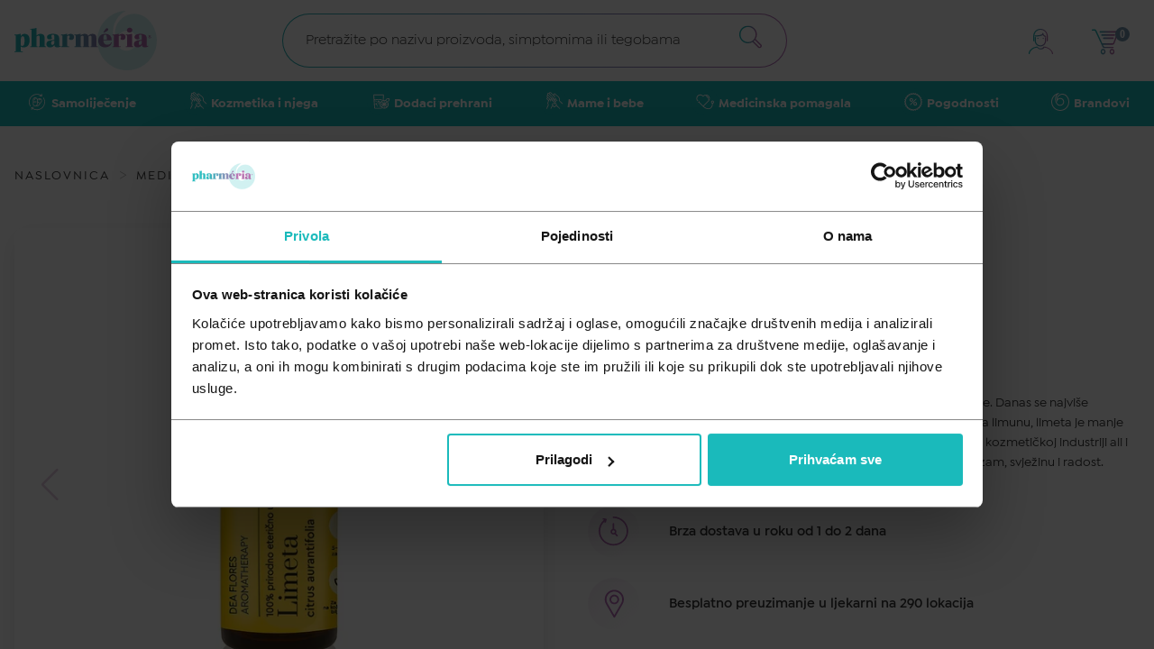

--- FILE ---
content_type: text/html; charset=utf-8
request_url: https://pharmeria.hr/products/dea-flor-eter-ulje-limeta-10ml
body_size: 104928
content:
<!doctype html>
<html lang="hr">

<head data-hook="inside_head">
      <script id="Cookiebot"
              src="https://consent.cookiebot.com/uc.js"
              data-cbid="a86afa42-7f87-4f08-a00b-5ca49c1eefb8"
              data-consentmode="disabled"
              type="text/javascript">
      </script>

    <!-- Google Tag Manager -->
    <script>(function(w,d,s,l,i){w[l]=w[l]||[];w[l].push({'gtm.start':
        new Date().getTime(),event:'gtm.js'});var f=d.getElementsByTagName(s)[0],
      j=d.createElement(s),dl=l!='dataLayer'?'&l='+l:'';j.async=true;j.src=
      'https://www.googletagmanager.com/gtm.js?id='+i+dl;f.parentNode.insertBefore(j,f);
    })(window,document,'script','dataLayer','GTM-5XGQB7G');</script>
    <!-- End Google Tag Manager -->

  <title>Dea Flor Limeta eterično ulje 10ml - Pharmeria.hr</title>
<meta name="viewport" content="width=device-width, initial-scale=1">
<meta property="og:image" content="https://dhrldy7yjo4fi.cloudfront.net/0spad5oqbf7umk2n6jmjssw54ydo" />
<meta property="og:url" content="https://pharmeria.hr/products/dea-flor-eter-ulje-limeta-10ml" />
<meta property="og:type" content="product" />
<meta property="og:title" content="Eterično ulje Limeta" />
<meta property="og:description" content="Limeta spada u porodicu citrusnih biljaka i potječe iz jugoistočne Azije. Danas se najviše uzgaja u zemljama Južne Amerike posebice Meksika. Iako je vrlo slična limunu, limeta je manje oštra te je svježeg citrusnog mirisa koji očarava. Omiljeni je sastojak u kozmetičkoj industriji ali i u kulinarstvu. Idealan je dodatak aroma difuzerima jer donosi optimizam, svježinu i radost." />
<meta property="og:price:amount" content="7.6" />
<meta property="og:price:currency" content="EUR" />
<meta property="product:price:amount" content="7.6" />
<meta property="product:price:currency" content="EUR" />
<meta property="product:retailer_item_id" content="300090715" />
<meta property="product:condition" content="new" />
<meta property="product:availability" content="in stock" />
<meta property="product:category" content="469" />
<meta name="keywords" content="Eterično ulje Limeta, Farmeria, Farmerija, Pharmerija" />
<meta name="description" content="Limeta spada u porodicu citrusnih biljaka i potječe iz jugoistočne Azije. Danas se najviše uzgaja u zemljama Južne Amerike posebice Meksika. Iako je vrlo slična limunu, limeta je manje oštra te je svježeg citrusnog mirisa koji očarava. Omiljeni je sastojak u kozmetičkoj industriji ali i u kulinarstvu. Idealan je dodatak aroma difuzerima jer donosi optimizam, svježinu i radost." />

  

<link href="https://pharmeria.hr/products/dea-flor-eter-ulje-limeta-10ml" rel="canonical" />
<meta name="csrf-param" content="authenticity_token" />
<meta name="csrf-token" content="KL6DPSw6uLSxjz2rEZNwSMwLZYaV4WvuM9rRvf0276l0rsQsfzMuCV7HJw24aTcZGkHkfBeEXHuDsNFsqsUlbA" />
<script>
  SpreePaths = {"mounted_at":"/","admin":"admin/"}
</script>

<script>
  var SPREE_LOCALE = 'hr'
  var SPREE_CURRENCY = 'EUR'
  var SPREE_DEFAULT_CURRENCY = 'EUR'
  var SPREE_DEFAULT_LOCALE = 'hr'
  // @TODO get key from .env
  window.GOOGLE_MAPS_API = 'AIzaSyDbzrBC9k--VYifY5VxYRHKEPCik2aTuJs'
</script>


<script src="/packs/js/application-2ecb3c070680089eab06.js"></script>

<link rel="shortcut icon" type="image/x-icon" href="/assets/favicon/favicon-32x32-bfa168b3064bd519f75ce4747dfb2fd31f54af796f04ae27a25f444c4254effa.ico" />
<link rel="apple-touch-icon" type="image/png" href="/assets/favicon/favicon-32x32-fe41f1bba6e5bbef8cf3104c23db6bb79e819eea8e414d6af8346b1a647d00cd.png" />

<!-- Meta Pixel Code -->
<script>
  !function(f,b,e,v,n,t,s)
  {if(f.fbq)return;n=f.fbq=function(){n.callMethod?
  n.callMethod.apply(n,arguments):n.queue.push(arguments)};
  if(!f._fbq)f._fbq=n;n.push=n;n.loaded=!0;n.version='2.0';
  n.queue=[];t=b.createElement(e);t.async=!0;
  t.src=v;s=b.getElementsByTagName(e)[0];
  s.parentNode.insertBefore(t,s)}(window, document,'script',
  'https://connect.facebook.net/en_US/fbevents.js');
  fbq('init', '6474779725886996');
  fbq('track', 'PageView');
  fbq('track', 'ViewContent');
</script>
<noscript><img height="1" width="1" style="display:none" src="https://www.facebook.com/tr?id=6474779725886996&amp;ev=PageView&amp;noscript=1"></noscript>

<meta name="facebook-domain-verification" content="ndp06wwkzs7xogdttiedl31iihfagu">
<!-- End Meta Pixel Code -->


  <script>
    // const reloadPage = () => window.dispatchEvent(new Event('load'));
    // window.addEventListener('CookiebotOnAccept', reloadPage);
    // window.addEventListener('CookiebotOnDecline', reloadPage);
    // btnClose = document.querySelector('.CybotCookiebotBannerCloseButton');
    // if (btnClose != null) {
    //   btnClose.addEventListener('click', reloadPage);
    // }
  </script>

  <img src="https://linker.hr/m.php?campaign=414" style="display:none">



</head>

<body class="one-col" id="product-details" data-hook="body">
<div class="c-pageLoader js-page-loader is-hidden">
    <div class="c-pageLoader__content">
      <div class="c-pageLoader__logo">
        <svg fill="none" height="51" viewBox="0 0 51 51" width="51" xmlns="http://www.w3.org/2000/svg" xmlns:xlink="http://www.w3.org/1999/xlink"><linearGradient id="a-pageLoader" gradientUnits="userSpaceOnUse" x1="-.000207" x2="51.0071" y1="25.4995" y2="25.4995"><stop offset="0" stop-color="#29b5b8"/><stop offset=".25" stop-color="#29b5b8"/><stop offset=".75" stop-color="#b06caa"/><stop offset="1" stop-color="#b06caa"/></linearGradient><clipPath id="b"><path d="m0 0h51v51h-51z"/></clipPath><g clip-path="url(#b)"><path d="m17.0756 24.9193c.0936-1.3616.5154-2.6803 1.2292-3.8434s1.6986-2.136 2.87-2.8355c1.1715-.6995 2.4948-1.1048 3.8569-1.1814 1.3621-.0765 2.7225.178 3.9648.7419 1.2424.5639 2.3298 1.4203 3.1694 2.4961.8395 1.0758 1.4063 2.3389 1.6517 3.6815s.1622 2.7246-.2424 4.028c-.4047 1.3035-1.1188 2.4895-2.0812 3.4567-.5881.5873-1.2613 1.0825-1.9969 1.4689-1.3483.8035-2.8868 1.232-4.4562 1.2412-6.2841 0-11.3936-6.9331-11.5551-15.5702-.0722-2.7865.4274-5.5582 1.4679-8.144 1.0404-2.58579 2.5996-4.93076 4.5813-6.89015 1.4328-1.43743 3.0797-2.644 4.8819-3.5767625-5.8482.2508895-11.4322 2.5068025-15.81472 6.3891025-4.38247 3.88231-7.29662 9.15461-8.253338 14.93201-.956716 5.7775.102252 11.7083 2.999158 16.7971 2.89691 5.0888 7.4554 9.0257 12.9104 11.1499 5.4549 2.1243 11.4743 2.3066 17.0477.5164 5.5734-1.7903 10.3616-5.4441 13.5609-10.3482 3.1993-4.9042 4.615-10.7601 4.0094-16.5848-.6057-5.8248-3.1957-11.2638-7.3354-15.40422-2.8717-2.87848-6.6945-4.60977-10.7514-4.86909-4.0568-.25931-8.0689.97119-11.2834 3.46063-3.2145 2.48945-5.4106 6.06678-6.1763 10.06088-.7657 3.994-.0484 8.1304 2.0174 11.633-.2466-.9185-.3384-1.8716-.2717-2.8203" fill="url(#a-pageLoader)"/></g></svg>
      </div>
      <div class="c-pageLoader__text">
        UČITAVANJE U TIJEKU...
      </div>
    </div>
</div>


<div class="s-page">
  <span class="c-siteNav__overlay js-overlay"></span>
  <header id='header' class="c-siteHeader js-header js-sticky-header" data-controller="ticker-render">
  <nav class="c-site-nav js-nav">
  <div class="c-site-nav__m-list-wrapper">
        <ul class="c-site-nav__m-list">
          <li class="c-site-nav__m-list__item">
            <a data-action="click-&gt;ecommerce#resetPromotion" class="c-site-nav__m-list__item__link" href="/t/kategorije/samolijecenje">
              <div class="c-site-nav__m-list__item__svg-holder" aria-hidden="true">
                <svg xmlns="http://www.w3.org/2000/svg" width="30" height="30" viewBox="0 0 30 30" fill="none">
  <path d="M0 0H15C23.2843 0 30 6.71573 30 15V30H15C6.71573 30 0 23.2843 0 15V0Z" fill="#1ABABB"></path>
  <path d="M20.9999 20.822C19.5089 22.6845 17.3346 23.8728 14.9619 24.122C14.6377 24.1567 14.3119 24.174 13.9859 24.174C11.9924 24.1758 10.0559 23.5093 8.48587 22.281L8.62687 23.589C8.63836 23.6946 8.6074 23.8004 8.54081 23.8831C8.47421 23.9658 8.37746 24.0187 8.27187 24.03H8.22787C8.02271 24.0312 7.84992 23.877 7.82787 23.673L7.58487 21.409C7.57338 21.3034 7.60434 21.1976 7.67093 21.1149C7.73752 21.0322 7.83428 20.9793 7.93987 20.968L10.2059 20.725C10.4209 20.7094 10.6096 20.8671 10.6325 21.0814C10.6554 21.2958 10.5043 21.4898 10.2909 21.52L8.99087 21.66C12.1422 24.0916 16.5858 23.9047 19.5218 21.2169C22.4577 18.5292 23.0354 14.1193 20.8909 10.766C20.8091 10.6457 20.7991 10.4906 20.8646 10.3608C20.9302 10.231 21.061 10.147 21.2064 10.1414C21.3517 10.1358 21.4886 10.2096 21.5639 10.334C23.6544 13.5866 23.4271 17.8124 20.9999 20.822Z" fill="white"></path>
  <path d="M19.789 8.50003V8.53703C19.789 8.54903 19.789 8.56103 19.784 8.57303C19.7819 8.58482 19.7793 8.59651 19.776 8.60803C19.7729 8.62032 19.7689 8.63235 19.764 8.64403C19.7599 8.65539 19.7548 8.66642 19.749 8.67703C19.744 8.68768 19.7383 8.69803 19.732 8.70803C19.726 8.71803 19.72 8.72603 19.714 8.73503C19.7052 8.74738 19.6955 8.75907 19.685 8.77003C19.6786 8.77786 19.6715 8.78521 19.664 8.79203C19.6492 8.80608 19.6331 8.8188 19.616 8.83003C19.6029 8.83898 19.5892 8.847 19.575 8.85403C19.5649 8.86003 19.5541 8.86505 19.543 8.86903L19.508 8.88203C19.4838 8.88914 19.4591 8.89416 19.434 8.89703H19.391H19.417L17.168 9.13903H17.125C16.9041 9.15091 16.7154 8.98145 16.7035 8.76053C16.6917 8.53962 16.8611 8.35091 17.082 8.33903L18.3 8.21203C15.0829 6.22828 10.9259 6.70434 8.24054 9.36407C5.55517 12.0238 5.03924 16.176 6.99203 19.412C7.04709 19.503 7.0637 19.6121 7.03819 19.7153C7.01267 19.8185 6.94712 19.9072 6.85603 19.962C6.79364 19.999 6.72254 20.0187 6.65003 20.0191C6.50666 20.0211 6.37313 19.9464 6.30003 19.823C4.13255 16.2353 4.7328 11.6257 7.74679 8.71261C10.7608 5.79958 15.3882 5.35664 18.9 7.64503L18.753 6.27303C18.7296 6.05212 18.8896 5.854 19.1105 5.83053C19.3314 5.80706 19.5296 5.96712 19.553 6.18803L19.796 8.45103C19.797 8.46535 19.797 8.47972 19.796 8.49403" fill="white"></path>
  <path d="M19.5648 13.238C19.41 12.1625 18.6219 11.2864 17.5687 11.019C16.5155 10.7516 15.405 11.1456 14.7558 12.017L14.7048 12.085C14.3909 10.7565 13.1304 9.87469 11.7748 10.0353C10.4191 10.196 9.39957 11.3479 9.40481 12.713V14.092C9.40481 14.3129 9.58391 14.492 9.80483 14.492C10.0257 14.492 10.2048 14.3129 10.2048 14.092V12.713C10.2284 11.688 11.0661 10.8694 12.0913 10.8694C13.1166 10.8694 13.9542 11.688 13.9778 12.713V17.287C13.9773 17.9872 13.5893 18.6296 12.9698 18.956L12.9208 18.981C12.3362 19.2669 11.6454 19.2314 11.0932 18.887C10.541 18.5425 10.2052 17.9378 10.2048 17.287V15.4H13.1268C13.3477 15.4 13.5268 15.2209 13.5268 15C13.5268 14.7791 13.3477 14.6 13.1268 14.6H9.80683C9.58591 14.6 9.40683 14.7791 9.40683 15V17.287C9.4071 18.186 9.85689 19.0252 10.6053 19.5232C11.3537 20.0212 12.3015 20.1119 13.1308 19.765C14.2679 20.2478 15.5876 19.8905 16.3258 18.9L19.0618 15.235C19.4874 14.6638 19.6674 13.9464 19.5618 13.242M18.4178 14.757L15.6818 18.422C15.288 18.94 14.6574 19.2216 14.0088 19.169C14.5017 18.6683 14.7776 17.9936 14.7768 17.291V15.391L16.1398 16.4C16.254 16.4909 16.4086 16.5124 16.5432 16.4561C16.6778 16.3998 16.7711 16.2747 16.7867 16.1296C16.8022 15.9845 16.7375 15.8425 16.6178 15.759L14.7798 14.389V13.322L15.3998 12.5C16.0299 11.6863 17.1958 11.5274 18.0205 12.143C18.8453 12.7586 19.0247 13.9215 18.4238 14.757" fill="white"></path>
  <path d="M17.96 13.052C17.8965 13.137 17.8018 13.1933 17.6967 13.2085C17.5917 13.2237 17.4849 13.1966 17.4 13.133C17.0638 12.8823 16.5881 12.9512 16.337 13.287C16.2614 13.3884 16.1424 13.4481 16.016 13.448C15.8648 13.4477 15.7267 13.3623 15.659 13.2271C15.5914 13.092 15.6056 12.9302 15.696 12.809C16.2119 12.1198 17.1883 11.978 17.879 12.492C17.964 12.5555 18.0203 12.6502 18.0355 12.7552C18.0507 12.8603 18.0235 12.967 17.96 13.052Z" fill="white"></path>
  <path d="M12.6138 11.685C12.6138 11.9059 12.4347 12.085 12.2138 12.085C11.7947 12.0861 11.4553 12.4259 11.4548 12.845C11.4548 13.0659 11.2757 13.245 11.0548 13.245C10.8339 13.245 10.6548 13.0659 10.6548 12.845C10.6559 11.9843 11.3531 11.2867 12.2138 11.285C12.4347 11.285 12.6138 11.4641 12.6138 11.685Z" fill="white"></path>
</svg>

              </div>
              <span> Samoliječenje </span>
                <div class="c-site-nav__m-list__item__link__arrow-holder" aria-hidden="true">
                  <svg xmlns="http://www.w3.org/2000/svg" width="8" height="16" viewBox="0 0 8 16" fill="none">
  <path d="M0.336842 1.01052C0.252632 1.17894 0.168421 1.34736 0.168421 1.59999C0.168421 1.76841 0.252632 1.93683 0.336842 2.10526L6.23158 8.0842L0.252632 13.9789C0.0842105 14.1474 0 14.3158 0 14.4842C0 14.6526 0.0842105 14.821 0.168421 14.9895C0.421053 15.2421 0.926316 15.2421 1.17895 14.9895L7.66316 8.58947C7.91579 8.33683 7.91579 7.83157 7.66316 7.57894L1.34737 1.01052C1.09474 0.757887 0.673684 0.757887 0.336842 1.01052Z" fill="#333333" fill-opacity="0.1"></path>
</svg>

                </div>
</a>
              <div class="c-site-nav__s-list-wrapper">
                <div class="c-site-nav__step-back to-m-list">
                  <div>
                    <svg xmlns="http://www.w3.org/2000/svg" width="8" height="15" viewBox="0 0 8 15" fill="none">
  <path d="M7.66316 14.8105C7.74737 14.6421 7.83158 14.4737 7.83158 14.2211C7.83158 14.0526 7.74737 13.8842 7.66316 13.7158L1.76842 7.73684L7.74737 1.84211C7.91579 1.67369 8 1.50526 8 1.33684C8 1.16842 7.91579 1 7.83158 0.831581C7.57895 0.578949 7.07369 0.578949 6.82105 0.831581L0.336843 7.23158C0.0842115 7.48421 0.0842115 7.98947 0.336843 8.24211L6.65263 14.8105C6.90526 15.0632 7.32632 15.0632 7.66316 14.8105Z" fill="#1ABABB"></path>
</svg>

                  </div>
                  <a data-action="click-&gt;ecommerce#resetPromotion" class="c-site-nav__step-back__link" href="/t/kategorije/samolijecenje">Samoliječenje</a>
                </div>

                <div class="c-site-nav__hr-el"></div>

                  <ul class="c-site-nav__s-list">
                    <li class="c-site-nav__s-list__item list-item">
                      <a data-action="click-&gt;ecommerce#resetPromotion" class="c-site-nav__s-list__item__link" href="/t/kategorije/samolijecenje/kosti-misici-i-zglobovi">Kosti mišići i zglobovi</a>
                        <div class="c-site-nav__s-list__item__arrow-holder">
                          <svg xmlns="http://www.w3.org/2000/svg" width="8" height="16" viewBox="0 0 8 16" fill="none">
  <path d="M0.336842 1.01052C0.252632 1.17894 0.168421 1.34736 0.168421 1.59999C0.168421 1.76841 0.252632 1.93683 0.336842 2.10526L6.23158 8.0842L0.252632 13.9789C0.0842105 14.1474 0 14.3158 0 14.4842C0 14.6526 0.0842105 14.821 0.168421 14.9895C0.421053 15.2421 0.926316 15.2421 1.17895 14.9895L7.66316 8.58947C7.91579 8.33683 7.91579 7.83157 7.66316 7.57894L1.34737 1.01052C1.09474 0.757887 0.673684 0.757887 0.336842 1.01052Z" fill="#333333" fill-opacity="0.1"></path>
</svg>

                        </div>

                        <div class="c-site-nav__t-list-wrapper">
                          <div class="c-site-nav__step-back to-s-list">
                            <div>
                              <svg xmlns="http://www.w3.org/2000/svg" width="8" height="15" viewBox="0 0 8 15" fill="none">
  <path d="M7.66316 14.8105C7.74737 14.6421 7.83158 14.4737 7.83158 14.2211C7.83158 14.0526 7.74737 13.8842 7.66316 13.7158L1.76842 7.73684L7.74737 1.84211C7.91579 1.67369 8 1.50526 8 1.33684C8 1.16842 7.91579 1 7.83158 0.831581C7.57895 0.578949 7.07369 0.578949 6.82105 0.831581L0.336843 7.23158C0.0842115 7.48421 0.0842115 7.98947 0.336843 8.24211L6.65263 14.8105C6.90526 15.0632 7.32632 15.0632 7.66316 14.8105Z" fill="#1ABABB"></path>
</svg>

                            </div>
                            <a data-action="click-&gt;ecommerce#resetPromotion" class="c-site-nav__step-back__link" href="/t/kategorije/samolijecenje/kosti-misici-i-zglobovi">Kosti mišići i zglobovi</a>
                          </div>

                          <div class="c-site-nav__hr-el"></div>
                          <ul class="c-site-nav__t-list">
                              <li class="c-site-nav__t-list__item">
                                <a data-action="click-&gt;ecommerce#resetPromotion" class="c-site-nav__t-list__item__link" href="/t/kategorije/samolijecenje/kosti-misici-i-zglobovi/grcevi-u-misicima">Grčevi u mišićima</a>
                              </li>
                              <li class="c-site-nav__t-list__item">
                                <a data-action="click-&gt;ecommerce#resetPromotion" class="c-site-nav__t-list__item__link" href="/t/kategorije/samolijecenje/kosti-misici-i-zglobovi/reuma-i-osteoporoza">Reuma i osteoporoza</a>
                              </li>
                              <li class="c-site-nav__t-list__item">
                                <a data-action="click-&gt;ecommerce#resetPromotion" class="c-site-nav__t-list__item__link" href="/t/kategorije/samolijecenje/kosti-misici-i-zglobovi/sportske-ozljede">Sportske ozljede</a>
                              </li>
                          </ul>
                        </div>
                    </li>
                  </ul>
                  <ul class="c-site-nav__s-list">
                    <li class="c-site-nav__s-list__item list-item">
                      <a data-action="click-&gt;ecommerce#resetPromotion" class="c-site-nav__s-list__item__link" href="/t/kategorije/samolijecenje/kozne-bolesti-i-infekcije">Kožne bolesti i infekcije</a>
                        <div class="c-site-nav__s-list__item__arrow-holder">
                          <svg xmlns="http://www.w3.org/2000/svg" width="8" height="16" viewBox="0 0 8 16" fill="none">
  <path d="M0.336842 1.01052C0.252632 1.17894 0.168421 1.34736 0.168421 1.59999C0.168421 1.76841 0.252632 1.93683 0.336842 2.10526L6.23158 8.0842L0.252632 13.9789C0.0842105 14.1474 0 14.3158 0 14.4842C0 14.6526 0.0842105 14.821 0.168421 14.9895C0.421053 15.2421 0.926316 15.2421 1.17895 14.9895L7.66316 8.58947C7.91579 8.33683 7.91579 7.83157 7.66316 7.57894L1.34737 1.01052C1.09474 0.757887 0.673684 0.757887 0.336842 1.01052Z" fill="#333333" fill-opacity="0.1"></path>
</svg>

                        </div>

                        <div class="c-site-nav__t-list-wrapper">
                          <div class="c-site-nav__step-back to-s-list">
                            <div>
                              <svg xmlns="http://www.w3.org/2000/svg" width="8" height="15" viewBox="0 0 8 15" fill="none">
  <path d="M7.66316 14.8105C7.74737 14.6421 7.83158 14.4737 7.83158 14.2211C7.83158 14.0526 7.74737 13.8842 7.66316 13.7158L1.76842 7.73684L7.74737 1.84211C7.91579 1.67369 8 1.50526 8 1.33684C8 1.16842 7.91579 1 7.83158 0.831581C7.57895 0.578949 7.07369 0.578949 6.82105 0.831581L0.336843 7.23158C0.0842115 7.48421 0.0842115 7.98947 0.336843 8.24211L6.65263 14.8105C6.90526 15.0632 7.32632 15.0632 7.66316 14.8105Z" fill="#1ABABB"></path>
</svg>

                            </div>
                            <a data-action="click-&gt;ecommerce#resetPromotion" class="c-site-nav__step-back__link" href="/t/kategorije/samolijecenje/kozne-bolesti-i-infekcije">Kožne bolesti i infekcije</a>
                          </div>

                          <div class="c-site-nav__hr-el"></div>
                          <ul class="c-site-nav__t-list">
                              <li class="c-site-nav__t-list__item">
                                <a data-action="click-&gt;ecommerce#resetPromotion" class="c-site-nav__t-list__item__link" href="/t/kategorije/samolijecenje/kozne-bolesti-i-infekcije/atopijski-dermatitis">Atopijski dermatitis</a>
                              </li>
                              <li class="c-site-nav__t-list__item">
                                <a data-action="click-&gt;ecommerce#resetPromotion" class="c-site-nav__t-list__item__link" href="/t/kategorije/samolijecenje/kozne-bolesti-i-infekcije/gljivicne-infekcije">Gljivične infekcije</a>
                              </li>
                              <li class="c-site-nav__t-list__item">
                                <a data-action="click-&gt;ecommerce#resetPromotion" class="c-site-nav__t-list__item__link" href="/t/kategorije/samolijecenje/kozne-bolesti-i-infekcije/kontaktni-dermatitis">Kontaktni dermatitis</a>
                              </li>
                              <li class="c-site-nav__t-list__item">
                                <a data-action="click-&gt;ecommerce#resetPromotion" class="c-site-nav__t-list__item__link" href="/t/kategorije/samolijecenje/kozne-bolesti-i-infekcije/kozne-alergije">Kožne alergije</a>
                              </li>
                              <li class="c-site-nav__t-list__item">
                                <a data-action="click-&gt;ecommerce#resetPromotion" class="c-site-nav__t-list__item__link" href="/t/kategorije/samolijecenje/kozne-bolesti-i-infekcije/rane-i-opekline">Rane i opekline</a>
                              </li>
                          </ul>
                        </div>
                    </li>
                  </ul>
                  <ul class="c-site-nav__s-list">
                    <li class="c-site-nav__s-list__item list-item">
                      <a data-action="click-&gt;ecommerce#resetPromotion" class="c-site-nav__s-list__item__link" href="/t/kategorije/samolijecenje/oko-uho-usta-i-zubi">Oko, uho, usta i zubi</a>
                        <div class="c-site-nav__s-list__item__arrow-holder">
                          <svg xmlns="http://www.w3.org/2000/svg" width="8" height="16" viewBox="0 0 8 16" fill="none">
  <path d="M0.336842 1.01052C0.252632 1.17894 0.168421 1.34736 0.168421 1.59999C0.168421 1.76841 0.252632 1.93683 0.336842 2.10526L6.23158 8.0842L0.252632 13.9789C0.0842105 14.1474 0 14.3158 0 14.4842C0 14.6526 0.0842105 14.821 0.168421 14.9895C0.421053 15.2421 0.926316 15.2421 1.17895 14.9895L7.66316 8.58947C7.91579 8.33683 7.91579 7.83157 7.66316 7.57894L1.34737 1.01052C1.09474 0.757887 0.673684 0.757887 0.336842 1.01052Z" fill="#333333" fill-opacity="0.1"></path>
</svg>

                        </div>

                        <div class="c-site-nav__t-list-wrapper">
                          <div class="c-site-nav__step-back to-s-list">
                            <div>
                              <svg xmlns="http://www.w3.org/2000/svg" width="8" height="15" viewBox="0 0 8 15" fill="none">
  <path d="M7.66316 14.8105C7.74737 14.6421 7.83158 14.4737 7.83158 14.2211C7.83158 14.0526 7.74737 13.8842 7.66316 13.7158L1.76842 7.73684L7.74737 1.84211C7.91579 1.67369 8 1.50526 8 1.33684C8 1.16842 7.91579 1 7.83158 0.831581C7.57895 0.578949 7.07369 0.578949 6.82105 0.831581L0.336843 7.23158C0.0842115 7.48421 0.0842115 7.98947 0.336843 8.24211L6.65263 14.8105C6.90526 15.0632 7.32632 15.0632 7.66316 14.8105Z" fill="#1ABABB"></path>
</svg>

                            </div>
                            <a data-action="click-&gt;ecommerce#resetPromotion" class="c-site-nav__step-back__link" href="/t/kategorije/samolijecenje/oko-uho-usta-i-zubi">Oko, uho, usta i zubi</a>
                          </div>

                          <div class="c-site-nav__hr-el"></div>
                          <ul class="c-site-nav__t-list">
                              <li class="c-site-nav__t-list__item">
                                <a data-action="click-&gt;ecommerce#resetPromotion" class="c-site-nav__t-list__item__link" href="/t/kategorije/samolijecenje/oko-uho-usta-i-zubi/afte">Afte</a>
                              </li>
                              <li class="c-site-nav__t-list__item">
                                <a data-action="click-&gt;ecommerce#resetPromotion" class="c-site-nav__t-list__item__link" href="/t/kategorije/samolijecenje/oko-uho-usta-i-zubi/higijena-usta-i-zubiju">Higijena usta i zubiju</a>
                              </li>
                              <li class="c-site-nav__t-list__item">
                                <a data-action="click-&gt;ecommerce#resetPromotion" class="c-site-nav__t-list__item__link" href="/t/kategorije/samolijecenje/oko-uho-usta-i-zubi/kapi-za-oko">Kapi za oko</a>
                              </li>
                              <li class="c-site-nav__t-list__item">
                                <a data-action="click-&gt;ecommerce#resetPromotion" class="c-site-nav__t-list__item__link" href="/t/kategorije/samolijecenje/oko-uho-usta-i-zubi/kapi-za-uho">Kapi za uho </a>
                              </li>
                          </ul>
                        </div>
                    </li>
                  </ul>
                  <ul class="c-site-nav__s-list">
                    <li class="c-site-nav__s-list__item list-item">
                      <a data-action="click-&gt;ecommerce#resetPromotion" class="c-site-nav__s-list__item__link" href="/t/kategorije/samolijecenje/opce-stanje-organizma">Opće stanje organizma</a>
                        <div class="c-site-nav__s-list__item__arrow-holder">
                          <svg xmlns="http://www.w3.org/2000/svg" width="8" height="16" viewBox="0 0 8 16" fill="none">
  <path d="M0.336842 1.01052C0.252632 1.17894 0.168421 1.34736 0.168421 1.59999C0.168421 1.76841 0.252632 1.93683 0.336842 2.10526L6.23158 8.0842L0.252632 13.9789C0.0842105 14.1474 0 14.3158 0 14.4842C0 14.6526 0.0842105 14.821 0.168421 14.9895C0.421053 15.2421 0.926316 15.2421 1.17895 14.9895L7.66316 8.58947C7.91579 8.33683 7.91579 7.83157 7.66316 7.57894L1.34737 1.01052C1.09474 0.757887 0.673684 0.757887 0.336842 1.01052Z" fill="#333333" fill-opacity="0.1"></path>
</svg>

                        </div>

                        <div class="c-site-nav__t-list-wrapper">
                          <div class="c-site-nav__step-back to-s-list">
                            <div>
                              <svg xmlns="http://www.w3.org/2000/svg" width="8" height="15" viewBox="0 0 8 15" fill="none">
  <path d="M7.66316 14.8105C7.74737 14.6421 7.83158 14.4737 7.83158 14.2211C7.83158 14.0526 7.74737 13.8842 7.66316 13.7158L1.76842 7.73684L7.74737 1.84211C7.91579 1.67369 8 1.50526 8 1.33684C8 1.16842 7.91579 1 7.83158 0.831581C7.57895 0.578949 7.07369 0.578949 6.82105 0.831581L0.336843 7.23158C0.0842115 7.48421 0.0842115 7.98947 0.336843 8.24211L6.65263 14.8105C6.90526 15.0632 7.32632 15.0632 7.66316 14.8105Z" fill="#1ABABB"></path>
</svg>

                            </div>
                            <a data-action="click-&gt;ecommerce#resetPromotion" class="c-site-nav__step-back__link" href="/t/kategorije/samolijecenje/opce-stanje-organizma">Opće stanje organizma</a>
                          </div>

                          <div class="c-site-nav__hr-el"></div>
                          <ul class="c-site-nav__t-list">
                              <li class="c-site-nav__t-list__item">
                                <a data-action="click-&gt;ecommerce#resetPromotion" class="c-site-nav__t-list__item__link" href="/t/kategorije/samolijecenje/opce-stanje-organizma/alergije">Alergije</a>
                              </li>
                              <li class="c-site-nav__t-list__item">
                                <a data-action="click-&gt;ecommerce#resetPromotion" class="c-site-nav__t-list__item__link" href="/t/kategorije/samolijecenje/opce-stanje-organizma/dijabetes">Dijabetes</a>
                              </li>
                              <li class="c-site-nav__t-list__item">
                                <a data-action="click-&gt;ecommerce#resetPromotion" class="c-site-nav__t-list__item__link" href="/t/kategorije/samolijecenje/opce-stanje-organizma/jacanje-imuniteta">Jačanje imuniteta</a>
                              </li>
                              <li class="c-site-nav__t-list__item">
                                <a data-action="click-&gt;ecommerce#resetPromotion" class="c-site-nav__t-list__item__link" href="/t/kategorije/samolijecenje/opce-stanje-organizma/pamcenje-i-koncentracija">Pamćenje i koncentracija</a>
                              </li>
                              <li class="c-site-nav__t-list__item">
                                <a data-action="click-&gt;ecommerce#resetPromotion" class="c-site-nav__t-list__item__link" href="/t/kategorije/samolijecenje/opce-stanje-organizma/stres-i-nesanica">Stres i nesanica</a>
                              </li>
                              <li class="c-site-nav__t-list__item">
                                <a data-action="click-&gt;ecommerce#resetPromotion" class="c-site-nav__t-list__item__link" href="/t/kategorije/samolijecenje/opce-stanje-organizma/umor-i-iscrpljenost">Umor i iscrpljenost</a>
                              </li>
                          </ul>
                        </div>
                    </li>
                  </ul>
                  <ul class="c-site-nav__s-list">
                    <li class="c-site-nav__s-list__item list-item">
                      <a data-action="click-&gt;ecommerce#resetPromotion" class="c-site-nav__s-list__item__link" href="/t/kategorije/samolijecenje/prehlada-i-gripa">Prehlada i gripa</a>
                        <div class="c-site-nav__s-list__item__arrow-holder">
                          <svg xmlns="http://www.w3.org/2000/svg" width="8" height="16" viewBox="0 0 8 16" fill="none">
  <path d="M0.336842 1.01052C0.252632 1.17894 0.168421 1.34736 0.168421 1.59999C0.168421 1.76841 0.252632 1.93683 0.336842 2.10526L6.23158 8.0842L0.252632 13.9789C0.0842105 14.1474 0 14.3158 0 14.4842C0 14.6526 0.0842105 14.821 0.168421 14.9895C0.421053 15.2421 0.926316 15.2421 1.17895 14.9895L7.66316 8.58947C7.91579 8.33683 7.91579 7.83157 7.66316 7.57894L1.34737 1.01052C1.09474 0.757887 0.673684 0.757887 0.336842 1.01052Z" fill="#333333" fill-opacity="0.1"></path>
</svg>

                        </div>

                        <div class="c-site-nav__t-list-wrapper">
                          <div class="c-site-nav__step-back to-s-list">
                            <div>
                              <svg xmlns="http://www.w3.org/2000/svg" width="8" height="15" viewBox="0 0 8 15" fill="none">
  <path d="M7.66316 14.8105C7.74737 14.6421 7.83158 14.4737 7.83158 14.2211C7.83158 14.0526 7.74737 13.8842 7.66316 13.7158L1.76842 7.73684L7.74737 1.84211C7.91579 1.67369 8 1.50526 8 1.33684C8 1.16842 7.91579 1 7.83158 0.831581C7.57895 0.578949 7.07369 0.578949 6.82105 0.831581L0.336843 7.23158C0.0842115 7.48421 0.0842115 7.98947 0.336843 8.24211L6.65263 14.8105C6.90526 15.0632 7.32632 15.0632 7.66316 14.8105Z" fill="#1ABABB"></path>
</svg>

                            </div>
                            <a data-action="click-&gt;ecommerce#resetPromotion" class="c-site-nav__step-back__link" href="/t/kategorije/samolijecenje/prehlada-i-gripa">Prehlada i gripa</a>
                          </div>

                          <div class="c-site-nav__hr-el"></div>
                          <ul class="c-site-nav__t-list">
                              <li class="c-site-nav__t-list__item">
                                <a data-action="click-&gt;ecommerce#resetPromotion" class="c-site-nav__t-list__item__link" href="/t/kategorije/samolijecenje/prehlada-i-gripa/higijena-nosa">Higijena nosa</a>
                              </li>
                              <li class="c-site-nav__t-list__item">
                                <a data-action="click-&gt;ecommerce#resetPromotion" class="c-site-nav__t-list__item__link" href="/t/kategorije/samolijecenje/prehlada-i-gripa/pastile-i-sprejevi-za-grlo">Pastile i sprejevi za grlo</a>
                              </li>
                              <li class="c-site-nav__t-list__item">
                                <a data-action="click-&gt;ecommerce#resetPromotion" class="c-site-nav__t-list__item__link" href="/t/kategorije/samolijecenje/prehlada-i-gripa/sinusi-i-glavobolja">Sinusi i glavobolja</a>
                              </li>
                              <li class="c-site-nav__t-list__item">
                                <a data-action="click-&gt;ecommerce#resetPromotion" class="c-site-nav__t-list__item__link" href="/t/kategorije/samolijecenje/prehlada-i-gripa/sirupi-protiv-kaslja">Sirupi protiv kašlja</a>
                              </li>
                              <li class="c-site-nav__t-list__item">
                                <a data-action="click-&gt;ecommerce#resetPromotion" class="c-site-nav__t-list__item__link" href="/t/kategorije/samolijecenje/prehlada-i-gripa/temperatura-i-bolovi">Temperatura i bolovi</a>
                              </li>
                          </ul>
                        </div>
                    </li>
                  </ul>
                  <ul class="c-site-nav__s-list">
                    <li class="c-site-nav__s-list__item list-item">
                      <a data-action="click-&gt;ecommerce#resetPromotion" class="c-site-nav__s-list__item__link" href="/t/kategorije/samolijecenje/probava">Probava</a>
                        <div class="c-site-nav__s-list__item__arrow-holder">
                          <svg xmlns="http://www.w3.org/2000/svg" width="8" height="16" viewBox="0 0 8 16" fill="none">
  <path d="M0.336842 1.01052C0.252632 1.17894 0.168421 1.34736 0.168421 1.59999C0.168421 1.76841 0.252632 1.93683 0.336842 2.10526L6.23158 8.0842L0.252632 13.9789C0.0842105 14.1474 0 14.3158 0 14.4842C0 14.6526 0.0842105 14.821 0.168421 14.9895C0.421053 15.2421 0.926316 15.2421 1.17895 14.9895L7.66316 8.58947C7.91579 8.33683 7.91579 7.83157 7.66316 7.57894L1.34737 1.01052C1.09474 0.757887 0.673684 0.757887 0.336842 1.01052Z" fill="#333333" fill-opacity="0.1"></path>
</svg>

                        </div>

                        <div class="c-site-nav__t-list-wrapper">
                          <div class="c-site-nav__step-back to-s-list">
                            <div>
                              <svg xmlns="http://www.w3.org/2000/svg" width="8" height="15" viewBox="0 0 8 15" fill="none">
  <path d="M7.66316 14.8105C7.74737 14.6421 7.83158 14.4737 7.83158 14.2211C7.83158 14.0526 7.74737 13.8842 7.66316 13.7158L1.76842 7.73684L7.74737 1.84211C7.91579 1.67369 8 1.50526 8 1.33684C8 1.16842 7.91579 1 7.83158 0.831581C7.57895 0.578949 7.07369 0.578949 6.82105 0.831581L0.336843 7.23158C0.0842115 7.48421 0.0842115 7.98947 0.336843 8.24211L6.65263 14.8105C6.90526 15.0632 7.32632 15.0632 7.66316 14.8105Z" fill="#1ABABB"></path>
</svg>

                            </div>
                            <a data-action="click-&gt;ecommerce#resetPromotion" class="c-site-nav__step-back__link" href="/t/kategorije/samolijecenje/probava">Probava</a>
                          </div>

                          <div class="c-site-nav__hr-el"></div>
                          <ul class="c-site-nav__t-list">
                              <li class="c-site-nav__t-list__item">
                                <a data-action="click-&gt;ecommerce#resetPromotion" class="c-site-nav__t-list__item__link" href="/t/kategorije/samolijecenje/probava/detoksikacija-i-mrsavljenje">Detoksikacija i mršavljenje</a>
                              </li>
                              <li class="c-site-nav__t-list__item">
                                <a data-action="click-&gt;ecommerce#resetPromotion" class="c-site-nav__t-list__item__link" href="/t/kategorije/samolijecenje/probava/jetra-i-zuc">Jetra i žuč</a>
                              </li>
                              <li class="c-site-nav__t-list__item">
                                <a data-action="click-&gt;ecommerce#resetPromotion" class="c-site-nav__t-list__item__link" href="/t/kategorije/samolijecenje/probava/mucnina-i-povracanje">Mučnina i povraćanje</a>
                              </li>
                              <li class="c-site-nav__t-list__item">
                                <a data-action="click-&gt;ecommerce#resetPromotion" class="c-site-nav__t-list__item__link" href="/t/kategorije/samolijecenje/probava/nadutost-i-vjetrovi">Nadutost i vjetrovi</a>
                              </li>
                              <li class="c-site-nav__t-list__item">
                                <a data-action="click-&gt;ecommerce#resetPromotion" class="c-site-nav__t-list__item__link" href="/t/kategorije/samolijecenje/probava/proljev">Proljev</a>
                              </li>
                              <li class="c-site-nav__t-list__item">
                                <a data-action="click-&gt;ecommerce#resetPromotion" class="c-site-nav__t-list__item__link" href="/t/kategorije/samolijecenje/probava/zatvor-i-neredovita-stolica">Zatvor i neredovita stolica</a>
                              </li>
                              <li class="c-site-nav__t-list__item">
                                <a data-action="click-&gt;ecommerce#resetPromotion" class="c-site-nav__t-list__item__link" href="/t/kategorije/samolijecenje/probava/zgaravica-i-refluks">Žgaravica i refluks</a>
                              </li>
                          </ul>
                        </div>
                    </li>
                  </ul>
                  <ul class="c-site-nav__s-list">
                    <li class="c-site-nav__s-list__item list-item">
                      <a data-action="click-&gt;ecommerce#resetPromotion" class="c-site-nav__s-list__item__link" href="/t/kategorije/samolijecenje/srce-i-krvne-zile">Srce i krvne žile</a>
                        <div class="c-site-nav__s-list__item__arrow-holder">
                          <svg xmlns="http://www.w3.org/2000/svg" width="8" height="16" viewBox="0 0 8 16" fill="none">
  <path d="M0.336842 1.01052C0.252632 1.17894 0.168421 1.34736 0.168421 1.59999C0.168421 1.76841 0.252632 1.93683 0.336842 2.10526L6.23158 8.0842L0.252632 13.9789C0.0842105 14.1474 0 14.3158 0 14.4842C0 14.6526 0.0842105 14.821 0.168421 14.9895C0.421053 15.2421 0.926316 15.2421 1.17895 14.9895L7.66316 8.58947C7.91579 8.33683 7.91579 7.83157 7.66316 7.57894L1.34737 1.01052C1.09474 0.757887 0.673684 0.757887 0.336842 1.01052Z" fill="#333333" fill-opacity="0.1"></path>
</svg>

                        </div>

                        <div class="c-site-nav__t-list-wrapper">
                          <div class="c-site-nav__step-back to-s-list">
                            <div>
                              <svg xmlns="http://www.w3.org/2000/svg" width="8" height="15" viewBox="0 0 8 15" fill="none">
  <path d="M7.66316 14.8105C7.74737 14.6421 7.83158 14.4737 7.83158 14.2211C7.83158 14.0526 7.74737 13.8842 7.66316 13.7158L1.76842 7.73684L7.74737 1.84211C7.91579 1.67369 8 1.50526 8 1.33684C8 1.16842 7.91579 1 7.83158 0.831581C7.57895 0.578949 7.07369 0.578949 6.82105 0.831581L0.336843 7.23158C0.0842115 7.48421 0.0842115 7.98947 0.336843 8.24211L6.65263 14.8105C6.90526 15.0632 7.32632 15.0632 7.66316 14.8105Z" fill="#1ABABB"></path>
</svg>

                            </div>
                            <a data-action="click-&gt;ecommerce#resetPromotion" class="c-site-nav__step-back__link" href="/t/kategorije/samolijecenje/srce-i-krvne-zile">Srce i krvne žile</a>
                          </div>

                          <div class="c-site-nav__hr-el"></div>
                          <ul class="c-site-nav__t-list">
                              <li class="c-site-nav__t-list__item">
                                <a data-action="click-&gt;ecommerce#resetPromotion" class="c-site-nav__t-list__item__link" href="/t/kategorije/samolijecenje/srce-i-krvne-zile/hemoroidi">Hemoroidi</a>
                              </li>
                              <li class="c-site-nav__t-list__item">
                                <a data-action="click-&gt;ecommerce#resetPromotion" class="c-site-nav__t-list__item__link" href="/t/kategorije/samolijecenje/srce-i-krvne-zile/kolesterol">Kolesterol</a>
                              </li>
                              <li class="c-site-nav__t-list__item">
                                <a data-action="click-&gt;ecommerce#resetPromotion" class="c-site-nav__t-list__item__link" href="/t/kategorije/samolijecenje/srce-i-krvne-zile/krvni-tlak">Krvni tlak</a>
                              </li>
                              <li class="c-site-nav__t-list__item">
                                <a data-action="click-&gt;ecommerce#resetPromotion" class="c-site-nav__t-list__item__link" href="/t/kategorije/samolijecenje/srce-i-krvne-zile/prosirene-vene-i-kapilare">Proširene vene i kapilare</a>
                              </li>
                              <li class="c-site-nav__t-list__item">
                                <a data-action="click-&gt;ecommerce#resetPromotion" class="c-site-nav__t-list__item__link" href="/t/kategorije/samolijecenje/srce-i-krvne-zile/zdravlje-srca-i-cirkulacija">Zdravlje srca i cirkulacija</a>
                              </li>
                          </ul>
                        </div>
                    </li>
                  </ul>
                  <ul class="c-site-nav__s-list">
                    <li class="c-site-nav__s-list__item list-item">
                      <a data-action="click-&gt;ecommerce#resetPromotion" class="c-site-nav__s-list__item__link" href="/t/kategorije/samolijecenje/zdravlje-muskarca">Zdravlje muškarca</a>
                        <div class="c-site-nav__s-list__item__arrow-holder">
                          <svg xmlns="http://www.w3.org/2000/svg" width="8" height="16" viewBox="0 0 8 16" fill="none">
  <path d="M0.336842 1.01052C0.252632 1.17894 0.168421 1.34736 0.168421 1.59999C0.168421 1.76841 0.252632 1.93683 0.336842 2.10526L6.23158 8.0842L0.252632 13.9789C0.0842105 14.1474 0 14.3158 0 14.4842C0 14.6526 0.0842105 14.821 0.168421 14.9895C0.421053 15.2421 0.926316 15.2421 1.17895 14.9895L7.66316 8.58947C7.91579 8.33683 7.91579 7.83157 7.66316 7.57894L1.34737 1.01052C1.09474 0.757887 0.673684 0.757887 0.336842 1.01052Z" fill="#333333" fill-opacity="0.1"></path>
</svg>

                        </div>

                        <div class="c-site-nav__t-list-wrapper">
                          <div class="c-site-nav__step-back to-s-list">
                            <div>
                              <svg xmlns="http://www.w3.org/2000/svg" width="8" height="15" viewBox="0 0 8 15" fill="none">
  <path d="M7.66316 14.8105C7.74737 14.6421 7.83158 14.4737 7.83158 14.2211C7.83158 14.0526 7.74737 13.8842 7.66316 13.7158L1.76842 7.73684L7.74737 1.84211C7.91579 1.67369 8 1.50526 8 1.33684C8 1.16842 7.91579 1 7.83158 0.831581C7.57895 0.578949 7.07369 0.578949 6.82105 0.831581L0.336843 7.23158C0.0842115 7.48421 0.0842115 7.98947 0.336843 8.24211L6.65263 14.8105C6.90526 15.0632 7.32632 15.0632 7.66316 14.8105Z" fill="#1ABABB"></path>
</svg>

                            </div>
                            <a data-action="click-&gt;ecommerce#resetPromotion" class="c-site-nav__step-back__link" href="/t/kategorije/samolijecenje/zdravlje-muskarca">Zdravlje muškarca</a>
                          </div>

                          <div class="c-site-nav__hr-el"></div>
                          <ul class="c-site-nav__t-list">
                              <li class="c-site-nav__t-list__item">
                                <a data-action="click-&gt;ecommerce#resetPromotion" class="c-site-nav__t-list__item__link" href="/t/kategorije/samolijecenje/zdravlje-muskarca/libido-i-spolna-moc">Libido i spolna moć</a>
                              </li>
                              <li class="c-site-nav__t-list__item">
                                <a data-action="click-&gt;ecommerce#resetPromotion" class="c-site-nav__t-list__item__link" href="/t/kategorije/samolijecenje/zdravlje-muskarca/plodnost">Plodnost</a>
                              </li>
                              <li class="c-site-nav__t-list__item">
                                <a data-action="click-&gt;ecommerce#resetPromotion" class="c-site-nav__t-list__item__link" href="/t/kategorije/samolijecenje/zdravlje-muskarca/prostata-i-mokrenje">Prostata i mokrenje</a>
                              </li>
                          </ul>
                        </div>
                    </li>
                  </ul>
                  <ul class="c-site-nav__s-list">
                    <li class="c-site-nav__s-list__item list-item">
                      <a data-action="click-&gt;ecommerce#resetPromotion" class="c-site-nav__s-list__item__link" href="/t/kategorije/samolijecenje/zdravlje-zene">Zdravlje žene</a>
                        <div class="c-site-nav__s-list__item__arrow-holder">
                          <svg xmlns="http://www.w3.org/2000/svg" width="8" height="16" viewBox="0 0 8 16" fill="none">
  <path d="M0.336842 1.01052C0.252632 1.17894 0.168421 1.34736 0.168421 1.59999C0.168421 1.76841 0.252632 1.93683 0.336842 2.10526L6.23158 8.0842L0.252632 13.9789C0.0842105 14.1474 0 14.3158 0 14.4842C0 14.6526 0.0842105 14.821 0.168421 14.9895C0.421053 15.2421 0.926316 15.2421 1.17895 14.9895L7.66316 8.58947C7.91579 8.33683 7.91579 7.83157 7.66316 7.57894L1.34737 1.01052C1.09474 0.757887 0.673684 0.757887 0.336842 1.01052Z" fill="#333333" fill-opacity="0.1"></path>
</svg>

                        </div>

                        <div class="c-site-nav__t-list-wrapper">
                          <div class="c-site-nav__step-back to-s-list">
                            <div>
                              <svg xmlns="http://www.w3.org/2000/svg" width="8" height="15" viewBox="0 0 8 15" fill="none">
  <path d="M7.66316 14.8105C7.74737 14.6421 7.83158 14.4737 7.83158 14.2211C7.83158 14.0526 7.74737 13.8842 7.66316 13.7158L1.76842 7.73684L7.74737 1.84211C7.91579 1.67369 8 1.50526 8 1.33684C8 1.16842 7.91579 1 7.83158 0.831581C7.57895 0.578949 7.07369 0.578949 6.82105 0.831581L0.336843 7.23158C0.0842115 7.48421 0.0842115 7.98947 0.336843 8.24211L6.65263 14.8105C6.90526 15.0632 7.32632 15.0632 7.66316 14.8105Z" fill="#1ABABB"></path>
</svg>

                            </div>
                            <a data-action="click-&gt;ecommerce#resetPromotion" class="c-site-nav__step-back__link" href="/t/kategorije/samolijecenje/zdravlje-zene">Zdravlje žene</a>
                          </div>

                          <div class="c-site-nav__hr-el"></div>
                          <ul class="c-site-nav__t-list">
                              <li class="c-site-nav__t-list__item">
                                <a data-action="click-&gt;ecommerce#resetPromotion" class="c-site-nav__t-list__item__link" href="/t/kategorije/samolijecenje/zdravlje-zene/infekcije-rodnice-i-vanjskog-spolovila">Infekcije rodnice i vanjskog spolovila</a>
                              </li>
                              <li class="c-site-nav__t-list__item">
                                <a data-action="click-&gt;ecommerce#resetPromotion" class="c-site-nav__t-list__item__link" href="/t/kategorije/samolijecenje/zdravlje-zene/menopauza">Menopauza</a>
                              </li>
                              <li class="c-site-nav__t-list__item">
                                <a data-action="click-&gt;ecommerce#resetPromotion" class="c-site-nav__t-list__item__link" href="/t/kategorije/samolijecenje/zdravlje-zene/menstruacija-i-pms">Menstruacija i PMS</a>
                              </li>
                              <li class="c-site-nav__t-list__item">
                                <a data-action="click-&gt;ecommerce#resetPromotion" class="c-site-nav__t-list__item__link" href="/t/kategorije/samolijecenje/zdravlje-zene/plodnost">Plodnost</a>
                              </li>
                              <li class="c-site-nav__t-list__item">
                                <a data-action="click-&gt;ecommerce#resetPromotion" class="c-site-nav__t-list__item__link" href="/t/kategorije/samolijecenje/zdravlje-zene/priprema-za-trudnocu">Priprema za trudnoću</a>
                              </li>
                              <li class="c-site-nav__t-list__item">
                                <a data-action="click-&gt;ecommerce#resetPromotion" class="c-site-nav__t-list__item__link" href="/t/kategorije/samolijecenje/zdravlje-zene/upala-mokracnog-mjehura">Upala mokraćnog mjehura</a>
                              </li>
                          </ul>
                        </div>
                    </li>
                  </ul>
              </div>
          </li>
        </ul>
        <ul class="c-site-nav__m-list">
          <li class="c-site-nav__m-list__item">
            <a data-action="click-&gt;ecommerce#resetPromotion" class="c-site-nav__m-list__item__link" href="/t/kategorije/kozmetika-i-njega">
              <div class="c-site-nav__m-list__item__svg-holder" aria-hidden="true">
                <svg xmlns="http://www.w3.org/2000/svg" width="30" height="30" viewBox="0 0 30 30" fill="none">
  <path d="M0 0H15C23.2843 0 30 6.71573 30 15V30H15C6.71573 30 0 23.2843 0 15V0Z" fill="#1ABABB"></path>
  <path d="M19.3364 13.611C19.3531 13.7141 19.3279 13.8196 19.2664 13.904C19.1912 14.0068 19.0717 14.0677 18.9444 14.068C18.861 14.0682 18.7798 14.0419 18.7124 13.993C17.5764 13.17 17.0474 11.665 17.0474 10.907C17.0738 10.7083 17.2434 10.5598 17.4439 10.5598C17.6444 10.5598 17.8139 10.7083 17.8404 10.907C17.8404 11.507 18.3164 12.726 19.1784 13.35C19.2632 13.4125 19.32 13.5059 19.3364 13.61" fill="white"></path>
  <path d="M25.1912 16.7901L21.9292 13.7371C22.239 11.8858 21.6007 10.0025 20.2292 8.72106C20.2172 8.70958 20.2041 8.69921 20.1902 8.69006C19.8732 8.45606 19.5902 8.27206 19.3152 8.09006L19.3052 8.08406C18.5592 7.60006 17.9692 7.21706 17.2052 6.12406C17.1891 6.10214 17.171 6.08173 17.1512 6.06306C16.883 5.79146 16.5208 5.63323 16.1392 5.62106C15.7552 5.62106 15.3842 5.79906 15.0662 6.13606C14.8593 6.3553 14.7173 6.62778 14.6562 6.92306L12.1492 4.58106C11.791 4.24935 11.2859 4.1282 10.8162 4.26135C10.3465 4.3945 9.98009 4.76271 9.84924 5.23306C9.41048 5.00601 8.88424 5.02852 8.46648 5.29222C8.04871 5.55592 7.80202 6.02129 7.81824 6.51506C7.8286 6.86432 7.97163 7.19652 8.21824 7.44406C8.02208 7.51866 7.84509 7.63619 7.70024 7.78806C7.17713 8.35077 7.20524 9.22992 7.76324 9.75806L8.15624 10.1261C7.71094 10.2996 7.38582 10.6895 7.2951 11.1588C7.20437 11.628 7.36073 12.111 7.70924 12.4381L9.15224 13.7891L9.05224 13.9891C8.95224 14.2001 8.80924 14.4891 8.72024 14.6621C8.13001 15.8622 8.1674 17.2758 8.82024 18.4431L6.97024 22.2231C6.87672 22.419 6.95661 22.6538 7.15024 22.7521C7.20473 22.7799 7.26507 22.7943 7.32624 22.7941C7.47767 22.7936 7.61586 22.7077 7.68324 22.5721L9.63424 18.6001C9.69548 18.4767 9.6879 18.3304 9.61424 18.2141C8.99829 17.2525 8.92965 16.0389 9.43324 15.0141C9.50924 14.8641 9.76724 14.3401 10.0152 13.8331L10.5682 12.7101C10.6516 12.5446 10.821 12.4402 11.0062 12.4401C11.0787 12.4399 11.1502 12.4563 11.2152 12.4881C11.3306 12.5445 11.4188 12.6445 11.4602 12.7661C11.4994 12.879 11.4944 13.0026 11.4462 13.1121L10.9872 14.0481C10.9176 14.2397 11.0033 14.4531 11.1861 14.5433C11.369 14.6336 11.5904 14.5719 11.7002 14.4001L12.1442 13.4941C12.1532 13.4761 12.2442 13.2871 13.1792 11.3941C13.2142 11.3221 13.2771 11.2675 13.3532 11.2431C13.4699 11.1982 13.6022 11.2304 13.6852 11.3239C13.7682 11.4173 13.7846 11.5525 13.7262 11.6631L12.7262 13.6911C12.6321 13.8873 12.712 14.1228 12.9062 14.2211C12.9608 14.2488 13.0211 14.2632 13.0822 14.2631C13.2337 14.2636 13.3721 14.1773 13.4382 14.0411L14.8002 11.2771C14.8513 11.1717 14.9582 11.1049 15.0752 11.1051C15.2059 11.1061 15.3218 11.1888 15.3652 11.3121C15.3909 11.3865 15.3862 11.468 15.3522 11.5391L13.9712 14.3481C13.8777 14.544 13.9576 14.7788 14.1512 14.8771C14.2056 14.9052 14.266 14.9196 14.3272 14.9191C14.4787 14.9186 14.6169 14.8327 14.6842 14.6971L15.7302 12.5681V12.5561C15.7836 12.4519 15.8912 12.3869 16.0082 12.3881C16.113 12.3871 16.2107 12.441 16.2659 12.5301C16.3211 12.6192 16.3258 12.7306 16.2782 12.8241L15.1282 15.1701C15.0812 15.2632 15.0736 15.3713 15.1072 15.4701C15.1404 15.5702 15.2125 15.6527 15.3072 15.6991C15.3615 15.7253 15.421 15.739 15.4812 15.7391C15.6327 15.7386 15.7709 15.6527 15.8382 15.5171L16.3922 14.4001L16.3972 14.3891C16.4328 14.3182 16.495 14.2642 16.5702 14.2391C16.6476 14.2119 16.7326 14.217 16.8062 14.2531C16.8787 14.2885 16.9338 14.3515 16.9592 14.4281C16.9865 14.5038 16.9811 14.5875 16.9442 14.6591C16.4792 15.6071 16.2302 16.1131 15.9092 16.7641C15.4012 16.4001 14.8252 16.2841 14.3192 16.4461C13.7809 16.6262 13.3814 17.0826 13.2742 17.6401C13.2507 17.7563 13.2386 17.8745 13.2382 17.9931C13.2382 18.4851 13.4382 18.9731 13.8222 19.4121C13.5895 19.5242 13.3445 19.6091 13.0922 19.6651C12.9747 19.6911 12.8755 19.7696 12.8232 19.8781L11.6692 22.2271C11.5757 22.423 11.6556 22.6578 11.8492 22.7561C11.9038 22.7838 11.9641 22.7981 12.0252 22.7981C12.1767 22.7986 12.3151 22.7123 12.3812 22.5761L13.4542 20.3931C13.7975 20.2992 14.1273 20.1614 14.4352 19.9831L15.6492 21.0311C15.7986 21.158 16.0179 21.158 16.1672 21.0311L17.6672 19.7381C17.7958 19.6279 17.9149 19.5071 18.0232 19.3771L21.5622 22.6911C21.7254 22.8078 21.9499 22.7856 22.087 22.6391C22.2241 22.4926 22.2315 22.2672 22.1042 22.1121L18.4442 18.6841C18.5788 18.3533 18.6136 17.9904 18.5442 17.6401C18.4388 17.0812 18.0394 16.623 17.5002 16.4421C17.3349 16.3893 17.1617 16.3656 16.9882 16.3721L17.6602 15.0061C17.9275 14.4617 17.7039 13.8037 17.1602 13.5351C17.0677 13.4894 16.969 13.4574 16.8672 13.4401L16.9982 13.1741C17.1538 12.8563 17.147 12.483 16.9799 12.1711C16.8129 11.8592 16.506 11.6467 16.1552 11.6001C16.2231 11.2169 16.0835 10.8265 15.7881 10.5732C15.4927 10.3199 15.0855 10.2415 14.7172 10.3671C14.5173 10.4355 14.3412 10.5602 14.2102 10.7261C13.9126 10.4479 13.486 10.356 13.1002 10.4871C12.9927 10.5249 12.8916 10.5788 12.8002 10.6471L8.80024 6.90706C8.55989 6.67987 8.54871 6.30103 8.77524 6.06006C9.00402 5.82002 9.38324 5.80844 9.62624 6.03406L13.8682 10.0061C14.0289 10.1534 14.2779 10.1449 14.4282 9.98706C14.5003 9.91043 14.5388 9.80822 14.5352 9.70311C14.5317 9.59799 14.4863 9.49863 14.4092 9.42706L10.7912 6.03906L10.7742 6.02306C10.544 5.79499 10.5365 5.42531 10.7572 5.18806C10.8662 5.07113 11.0174 5.00252 11.1771 4.99746C11.3369 4.99239 11.4921 5.05127 11.6082 5.16106L16.3652 9.61406C16.483 9.72034 16.6524 9.747 16.7971 9.68201C16.9418 9.61703 17.0345 9.47268 17.0332 9.31406C17.03 9.20858 16.9846 9.10879 16.9072 9.03706L15.6782 7.88306C15.3384 7.56084 15.3227 7.02454 15.6432 6.68306C15.9562 6.35006 16.2542 6.32906 16.5802 6.61806C17.4252 7.81206 18.1002 8.24906 18.8802 8.75506C19.1602 8.93606 19.4162 9.10306 19.7032 9.31206C20.9225 10.4606 21.4562 12.1608 21.1122 13.8001C21.0854 13.9352 21.13 14.0746 21.2302 14.1691L24.6502 17.3691C24.8109 17.5164 25.0599 17.5079 25.2102 17.3501C25.2823 17.2734 25.3208 17.1712 25.3172 17.0661C25.3137 16.961 25.2683 16.8616 25.1912 16.7901ZM17.0202 17.1611C17.0993 17.1609 17.1779 17.173 17.2532 17.1971C17.5208 17.2881 17.7169 17.5184 17.7642 17.7971C17.8532 18.2331 17.6292 18.7211 17.1492 19.1351L15.9072 20.2001L14.6652 19.1291C14.1862 18.7161 13.9652 18.2291 14.0502 17.7911C14.1072 17.4253 14.4231 17.1561 14.7932 17.158C15.0642 17.158 15.3562 17.2961 15.6372 17.5581C15.7901 17.6979 16.0244 17.6979 16.1772 17.5581C16.4592 17.2961 16.7512 17.158 17.0202 17.158M8.25224 11.8581C8.01189 11.6309 8.00071 11.252 8.22724 11.0111C8.45052 10.7763 8.81908 10.7591 9.06324 10.9721L10.1452 11.9841C10.0257 12.0897 9.92762 12.2174 9.85624 12.3601L9.63624 12.8061C9.59524 12.8911 9.55624 12.9691 9.52024 13.0441L8.25224 11.8581ZM8.72024 8.14305C8.87286 8.14282 9.01983 8.20075 9.13124 8.30506L12.3362 11.3051L11.9572 12.0741C11.8467 11.9493 11.7129 11.8474 11.5632 11.7741C11.3927 11.6919 11.2056 11.6498 11.0162 11.6511H10.9532L8.30724 9.17906C8.19149 9.06985 8.12386 8.91913 8.11924 8.76006C8.11335 8.60187 8.17138 8.44797 8.28024 8.33306C8.39415 8.21135 8.55355 8.14252 8.72024 8.14305Z" fill="white"></path>
</svg>

              </div>
              <span> Kozmetika i njega </span>
                <div class="c-site-nav__m-list__item__link__arrow-holder" aria-hidden="true">
                  <svg xmlns="http://www.w3.org/2000/svg" width="8" height="16" viewBox="0 0 8 16" fill="none">
  <path d="M0.336842 1.01052C0.252632 1.17894 0.168421 1.34736 0.168421 1.59999C0.168421 1.76841 0.252632 1.93683 0.336842 2.10526L6.23158 8.0842L0.252632 13.9789C0.0842105 14.1474 0 14.3158 0 14.4842C0 14.6526 0.0842105 14.821 0.168421 14.9895C0.421053 15.2421 0.926316 15.2421 1.17895 14.9895L7.66316 8.58947C7.91579 8.33683 7.91579 7.83157 7.66316 7.57894L1.34737 1.01052C1.09474 0.757887 0.673684 0.757887 0.336842 1.01052Z" fill="#333333" fill-opacity="0.1"></path>
</svg>

                </div>
</a>
              <div class="c-site-nav__s-list-wrapper">
                <div class="c-site-nav__step-back to-m-list">
                  <div>
                    <svg xmlns="http://www.w3.org/2000/svg" width="8" height="15" viewBox="0 0 8 15" fill="none">
  <path d="M7.66316 14.8105C7.74737 14.6421 7.83158 14.4737 7.83158 14.2211C7.83158 14.0526 7.74737 13.8842 7.66316 13.7158L1.76842 7.73684L7.74737 1.84211C7.91579 1.67369 8 1.50526 8 1.33684C8 1.16842 7.91579 1 7.83158 0.831581C7.57895 0.578949 7.07369 0.578949 6.82105 0.831581L0.336843 7.23158C0.0842115 7.48421 0.0842115 7.98947 0.336843 8.24211L6.65263 14.8105C6.90526 15.0632 7.32632 15.0632 7.66316 14.8105Z" fill="#1ABABB"></path>
</svg>

                  </div>
                  <a data-action="click-&gt;ecommerce#resetPromotion" class="c-site-nav__step-back__link" href="/t/kategorije/kozmetika-i-njega">Kozmetika i njega</a>
                </div>

                <div class="c-site-nav__hr-el"></div>

                  <ul class="c-site-nav__s-list">
                    <li class="c-site-nav__s-list__item list-item">
                      <a data-action="click-&gt;ecommerce#resetPromotion" class="c-site-nav__s-list__item__link" href="/t/kategorije/kozmetika-i-njega/dekorativna-kozmetika">Dekorativna kozmetika</a>
                        <div class="c-site-nav__s-list__item__arrow-holder">
                          <svg xmlns="http://www.w3.org/2000/svg" width="8" height="16" viewBox="0 0 8 16" fill="none">
  <path d="M0.336842 1.01052C0.252632 1.17894 0.168421 1.34736 0.168421 1.59999C0.168421 1.76841 0.252632 1.93683 0.336842 2.10526L6.23158 8.0842L0.252632 13.9789C0.0842105 14.1474 0 14.3158 0 14.4842C0 14.6526 0.0842105 14.821 0.168421 14.9895C0.421053 15.2421 0.926316 15.2421 1.17895 14.9895L7.66316 8.58947C7.91579 8.33683 7.91579 7.83157 7.66316 7.57894L1.34737 1.01052C1.09474 0.757887 0.673684 0.757887 0.336842 1.01052Z" fill="#333333" fill-opacity="0.1"></path>
</svg>

                        </div>

                        <div class="c-site-nav__t-list-wrapper">
                          <div class="c-site-nav__step-back to-s-list">
                            <div>
                              <svg xmlns="http://www.w3.org/2000/svg" width="8" height="15" viewBox="0 0 8 15" fill="none">
  <path d="M7.66316 14.8105C7.74737 14.6421 7.83158 14.4737 7.83158 14.2211C7.83158 14.0526 7.74737 13.8842 7.66316 13.7158L1.76842 7.73684L7.74737 1.84211C7.91579 1.67369 8 1.50526 8 1.33684C8 1.16842 7.91579 1 7.83158 0.831581C7.57895 0.578949 7.07369 0.578949 6.82105 0.831581L0.336843 7.23158C0.0842115 7.48421 0.0842115 7.98947 0.336843 8.24211L6.65263 14.8105C6.90526 15.0632 7.32632 15.0632 7.66316 14.8105Z" fill="#1ABABB"></path>
</svg>

                            </div>
                            <a data-action="click-&gt;ecommerce#resetPromotion" class="c-site-nav__step-back__link" href="/t/kategorije/kozmetika-i-njega/dekorativna-kozmetika">Dekorativna kozmetika</a>
                          </div>

                          <div class="c-site-nav__hr-el"></div>
                          <ul class="c-site-nav__t-list">
                              <li class="c-site-nav__t-list__item">
                                <a data-action="click-&gt;ecommerce#resetPromotion" class="c-site-nav__t-list__item__link" href="/t/kategorije/kozmetika-i-njega/dekorativna-kozmetika/parfemi">Parfemi</a>
                              </li>
                              <li class="c-site-nav__t-list__item">
                                <a data-action="click-&gt;ecommerce#resetPromotion" class="c-site-nav__t-list__item__link" href="/t/kategorije/kozmetika-i-njega/dekorativna-kozmetika/puderi-i-podloge">Puderi i podloge</a>
                              </li>
                          </ul>
                        </div>
                    </li>
                  </ul>
                  <ul class="c-site-nav__s-list">
                    <li class="c-site-nav__s-list__item list-item">
                      <a data-action="click-&gt;ecommerce#resetPromotion" class="c-site-nav__s-list__item__link" href="/t/kategorije/kozmetika-i-njega/dermatoloska-njega-koze">Dermatološka njega kože</a>
                        <div class="c-site-nav__s-list__item__arrow-holder">
                          <svg xmlns="http://www.w3.org/2000/svg" width="8" height="16" viewBox="0 0 8 16" fill="none">
  <path d="M0.336842 1.01052C0.252632 1.17894 0.168421 1.34736 0.168421 1.59999C0.168421 1.76841 0.252632 1.93683 0.336842 2.10526L6.23158 8.0842L0.252632 13.9789C0.0842105 14.1474 0 14.3158 0 14.4842C0 14.6526 0.0842105 14.821 0.168421 14.9895C0.421053 15.2421 0.926316 15.2421 1.17895 14.9895L7.66316 8.58947C7.91579 8.33683 7.91579 7.83157 7.66316 7.57894L1.34737 1.01052C1.09474 0.757887 0.673684 0.757887 0.336842 1.01052Z" fill="#333333" fill-opacity="0.1"></path>
</svg>

                        </div>

                        <div class="c-site-nav__t-list-wrapper">
                          <div class="c-site-nav__step-back to-s-list">
                            <div>
                              <svg xmlns="http://www.w3.org/2000/svg" width="8" height="15" viewBox="0 0 8 15" fill="none">
  <path d="M7.66316 14.8105C7.74737 14.6421 7.83158 14.4737 7.83158 14.2211C7.83158 14.0526 7.74737 13.8842 7.66316 13.7158L1.76842 7.73684L7.74737 1.84211C7.91579 1.67369 8 1.50526 8 1.33684C8 1.16842 7.91579 1 7.83158 0.831581C7.57895 0.578949 7.07369 0.578949 6.82105 0.831581L0.336843 7.23158C0.0842115 7.48421 0.0842115 7.98947 0.336843 8.24211L6.65263 14.8105C6.90526 15.0632 7.32632 15.0632 7.66316 14.8105Z" fill="#1ABABB"></path>
</svg>

                            </div>
                            <a data-action="click-&gt;ecommerce#resetPromotion" class="c-site-nav__step-back__link" href="/t/kategorije/kozmetika-i-njega/dermatoloska-njega-koze">Dermatološka njega kože</a>
                          </div>

                          <div class="c-site-nav__hr-el"></div>
                          <ul class="c-site-nav__t-list">
                              <li class="c-site-nav__t-list__item">
                                <a data-action="click-&gt;ecommerce#resetPromotion" class="c-site-nav__t-list__item__link" href="/t/kategorije/kozmetika-i-njega/dermatoloska-njega-koze/bradavice-i-kurje-oci">Bradavice i kurje oči</a>
                              </li>
                              <li class="c-site-nav__t-list__item">
                                <a data-action="click-&gt;ecommerce#resetPromotion" class="c-site-nav__t-list__item__link" href="/t/kategorije/kozmetika-i-njega/dermatoloska-njega-koze/herpes">Herpes</a>
                              </li>
                              <li class="c-site-nav__t-list__item">
                                <a data-action="click-&gt;ecommerce#resetPromotion" class="c-site-nav__t-list__item__link" href="/t/kategorije/kozmetika-i-njega/dermatoloska-njega-koze/usi-i-gnjide">Uši i gnjide</a>
                              </li>
                          </ul>
                        </div>
                    </li>
                  </ul>
                  <ul class="c-site-nav__s-list">
                    <li class="c-site-nav__s-list__item list-item">
                      <a data-action="click-&gt;ecommerce#resetPromotion" class="c-site-nav__s-list__item__link" href="/t/kategorije/kozmetika-i-njega/njega-kose-i-vlasista">Njega kose i vlasišta</a>
                        <div class="c-site-nav__s-list__item__arrow-holder">
                          <svg xmlns="http://www.w3.org/2000/svg" width="8" height="16" viewBox="0 0 8 16" fill="none">
  <path d="M0.336842 1.01052C0.252632 1.17894 0.168421 1.34736 0.168421 1.59999C0.168421 1.76841 0.252632 1.93683 0.336842 2.10526L6.23158 8.0842L0.252632 13.9789C0.0842105 14.1474 0 14.3158 0 14.4842C0 14.6526 0.0842105 14.821 0.168421 14.9895C0.421053 15.2421 0.926316 15.2421 1.17895 14.9895L7.66316 8.58947C7.91579 8.33683 7.91579 7.83157 7.66316 7.57894L1.34737 1.01052C1.09474 0.757887 0.673684 0.757887 0.336842 1.01052Z" fill="#333333" fill-opacity="0.1"></path>
</svg>

                        </div>

                        <div class="c-site-nav__t-list-wrapper">
                          <div class="c-site-nav__step-back to-s-list">
                            <div>
                              <svg xmlns="http://www.w3.org/2000/svg" width="8" height="15" viewBox="0 0 8 15" fill="none">
  <path d="M7.66316 14.8105C7.74737 14.6421 7.83158 14.4737 7.83158 14.2211C7.83158 14.0526 7.74737 13.8842 7.66316 13.7158L1.76842 7.73684L7.74737 1.84211C7.91579 1.67369 8 1.50526 8 1.33684C8 1.16842 7.91579 1 7.83158 0.831581C7.57895 0.578949 7.07369 0.578949 6.82105 0.831581L0.336843 7.23158C0.0842115 7.48421 0.0842115 7.98947 0.336843 8.24211L6.65263 14.8105C6.90526 15.0632 7.32632 15.0632 7.66316 14.8105Z" fill="#1ABABB"></path>
</svg>

                            </div>
                            <a data-action="click-&gt;ecommerce#resetPromotion" class="c-site-nav__step-back__link" href="/t/kategorije/kozmetika-i-njega/njega-kose-i-vlasista">Njega kose i vlasišta</a>
                          </div>

                          <div class="c-site-nav__hr-el"></div>
                          <ul class="c-site-nav__t-list">
                              <li class="c-site-nav__t-list__item">
                                <a data-action="click-&gt;ecommerce#resetPromotion" class="c-site-nav__t-list__item__link" href="/t/kategorije/kozmetika-i-njega/njega-kose-i-vlasista/cetke-i-cesljevi-za-kosu">Četke i češljevi za kosu</a>
                              </li>
                              <li class="c-site-nav__t-list__item">
                                <a data-action="click-&gt;ecommerce#resetPromotion" class="c-site-nav__t-list__item__link" href="/t/kategorije/kozmetika-i-njega/njega-kose-i-vlasista/ispadanje-kose">Ispadanje kose</a>
                              </li>
                              <li class="c-site-nav__t-list__item">
                                <a data-action="click-&gt;ecommerce#resetPromotion" class="c-site-nav__t-list__item__link" href="/t/kategorije/kozmetika-i-njega/njega-kose-i-vlasista/prhut-svrbez-i-osjetljivo-vlasiste">Prhut, svrbež i osjetljivo vlasište</a>
                              </li>
                              <li class="c-site-nav__t-list__item">
                                <a data-action="click-&gt;ecommerce#resetPromotion" class="c-site-nav__t-list__item__link" href="/t/kategorije/kozmetika-i-njega/njega-kose-i-vlasista/samponi-i-regeneratori">Šamponi i regeneratori</a>
                              </li>
                          </ul>
                        </div>
                    </li>
                  </ul>
                  <ul class="c-site-nav__s-list">
                    <li class="c-site-nav__s-list__item list-item">
                      <a data-action="click-&gt;ecommerce#resetPromotion" class="c-site-nav__s-list__item__link" href="/t/kategorije/kozmetika-i-njega/njega-lica">Njega lica</a>
                        <div class="c-site-nav__s-list__item__arrow-holder">
                          <svg xmlns="http://www.w3.org/2000/svg" width="8" height="16" viewBox="0 0 8 16" fill="none">
  <path d="M0.336842 1.01052C0.252632 1.17894 0.168421 1.34736 0.168421 1.59999C0.168421 1.76841 0.252632 1.93683 0.336842 2.10526L6.23158 8.0842L0.252632 13.9789C0.0842105 14.1474 0 14.3158 0 14.4842C0 14.6526 0.0842105 14.821 0.168421 14.9895C0.421053 15.2421 0.926316 15.2421 1.17895 14.9895L7.66316 8.58947C7.91579 8.33683 7.91579 7.83157 7.66316 7.57894L1.34737 1.01052C1.09474 0.757887 0.673684 0.757887 0.336842 1.01052Z" fill="#333333" fill-opacity="0.1"></path>
</svg>

                        </div>

                        <div class="c-site-nav__t-list-wrapper">
                          <div class="c-site-nav__step-back to-s-list">
                            <div>
                              <svg xmlns="http://www.w3.org/2000/svg" width="8" height="15" viewBox="0 0 8 15" fill="none">
  <path d="M7.66316 14.8105C7.74737 14.6421 7.83158 14.4737 7.83158 14.2211C7.83158 14.0526 7.74737 13.8842 7.66316 13.7158L1.76842 7.73684L7.74737 1.84211C7.91579 1.67369 8 1.50526 8 1.33684C8 1.16842 7.91579 1 7.83158 0.831581C7.57895 0.578949 7.07369 0.578949 6.82105 0.831581L0.336843 7.23158C0.0842115 7.48421 0.0842115 7.98947 0.336843 8.24211L6.65263 14.8105C6.90526 15.0632 7.32632 15.0632 7.66316 14.8105Z" fill="#1ABABB"></path>
</svg>

                            </div>
                            <a data-action="click-&gt;ecommerce#resetPromotion" class="c-site-nav__step-back__link" href="/t/kategorije/kozmetika-i-njega/njega-lica">Njega lica</a>
                          </div>

                          <div class="c-site-nav__hr-el"></div>
                          <ul class="c-site-nav__t-list">
                              <li class="c-site-nav__t-list__item">
                                <a data-action="click-&gt;ecommerce#resetPromotion" class="c-site-nav__t-list__item__link" href="/t/kategorije/kozmetika-i-njega/njega-lica/akne-i-pristici">Akne i prištići</a>
                              </li>
                              <li class="c-site-nav__t-list__item">
                                <a data-action="click-&gt;ecommerce#resetPromotion" class="c-site-nav__t-list__item__link" href="/t/kategorije/kozmetika-i-njega/njega-lica/anti-age-njega">Anti-age njega</a>
                              </li>
                              <li class="c-site-nav__t-list__item">
                                <a data-action="click-&gt;ecommerce#resetPromotion" class="c-site-nav__t-list__item__link" href="/t/kategorije/kozmetika-i-njega/njega-lica/ciscenje-lica">Čišćenje lica</a>
                              </li>
                              <li class="c-site-nav__t-list__item">
                                <a data-action="click-&gt;ecommerce#resetPromotion" class="c-site-nav__t-list__item__link" href="/t/kategorije/kozmetika-i-njega/njega-lica/dnevna-njega-lica">Dnevna njega lica</a>
                              </li>
                              <li class="c-site-nav__t-list__item">
                                <a data-action="click-&gt;ecommerce#resetPromotion" class="c-site-nav__t-list__item__link" href="/t/kategorije/kozmetika-i-njega/njega-lica/hiperpigmentacije-nepravilnosti-i-oziljci">Hiperpigmentacije, nepravilnosti i ožiljci</a>
                              </li>
                              <li class="c-site-nav__t-list__item">
                                <a data-action="click-&gt;ecommerce#resetPromotion" class="c-site-nav__t-list__item__link" href="/t/kategorije/kozmetika-i-njega/njega-lica/njega-oko-ociju-i-usana">Njega oko očiju i usana</a>
                              </li>
                              <li class="c-site-nav__t-list__item">
                                <a data-action="click-&gt;ecommerce#resetPromotion" class="c-site-nav__t-list__item__link" href="/t/kategorije/kozmetika-i-njega/njega-lica/nocna-njega-lica">Noćna njega lica</a>
                              </li>
                              <li class="c-site-nav__t-list__item">
                                <a data-action="click-&gt;ecommerce#resetPromotion" class="c-site-nav__t-list__item__link" href="/t/kategorije/kozmetika-i-njega/njega-lica/osjetljiva-suha-i-dehidrirana-koza">Osjetljiva, suha i dehidrirana koža</a>
                              </li>
                          </ul>
                        </div>
                    </li>
                  </ul>
                  <ul class="c-site-nav__s-list">
                    <li class="c-site-nav__s-list__item list-item">
                      <a data-action="click-&gt;ecommerce#resetPromotion" class="c-site-nav__s-list__item__link" href="/t/kategorije/kozmetika-i-njega/njega-tijela">Njega tijela</a>
                        <div class="c-site-nav__s-list__item__arrow-holder">
                          <svg xmlns="http://www.w3.org/2000/svg" width="8" height="16" viewBox="0 0 8 16" fill="none">
  <path d="M0.336842 1.01052C0.252632 1.17894 0.168421 1.34736 0.168421 1.59999C0.168421 1.76841 0.252632 1.93683 0.336842 2.10526L6.23158 8.0842L0.252632 13.9789C0.0842105 14.1474 0 14.3158 0 14.4842C0 14.6526 0.0842105 14.821 0.168421 14.9895C0.421053 15.2421 0.926316 15.2421 1.17895 14.9895L7.66316 8.58947C7.91579 8.33683 7.91579 7.83157 7.66316 7.57894L1.34737 1.01052C1.09474 0.757887 0.673684 0.757887 0.336842 1.01052Z" fill="#333333" fill-opacity="0.1"></path>
</svg>

                        </div>

                        <div class="c-site-nav__t-list-wrapper">
                          <div class="c-site-nav__step-back to-s-list">
                            <div>
                              <svg xmlns="http://www.w3.org/2000/svg" width="8" height="15" viewBox="0 0 8 15" fill="none">
  <path d="M7.66316 14.8105C7.74737 14.6421 7.83158 14.4737 7.83158 14.2211C7.83158 14.0526 7.74737 13.8842 7.66316 13.7158L1.76842 7.73684L7.74737 1.84211C7.91579 1.67369 8 1.50526 8 1.33684C8 1.16842 7.91579 1 7.83158 0.831581C7.57895 0.578949 7.07369 0.578949 6.82105 0.831581L0.336843 7.23158C0.0842115 7.48421 0.0842115 7.98947 0.336843 8.24211L6.65263 14.8105C6.90526 15.0632 7.32632 15.0632 7.66316 14.8105Z" fill="#1ABABB"></path>
</svg>

                            </div>
                            <a data-action="click-&gt;ecommerce#resetPromotion" class="c-site-nav__step-back__link" href="/t/kategorije/kozmetika-i-njega/njega-tijela">Njega tijela</a>
                          </div>

                          <div class="c-site-nav__hr-el"></div>
                          <ul class="c-site-nav__t-list">
                              <li class="c-site-nav__t-list__item">
                                <a data-action="click-&gt;ecommerce#resetPromotion" class="c-site-nav__t-list__item__link" href="/t/kategorije/kozmetika-i-njega/njega-tijela/celulit-i-strije">Celulit i strije</a>
                              </li>
                              <li class="c-site-nav__t-list__item">
                                <a data-action="click-&gt;ecommerce#resetPromotion" class="c-site-nav__t-list__item__link" href="/t/kategorije/kozmetika-i-njega/njega-tijela/dezodoransi-i-antiperspiranti">Dezodoransi i antiperspiranti</a>
                              </li>
                              <li class="c-site-nav__t-list__item">
                                <a data-action="click-&gt;ecommerce#resetPromotion" class="c-site-nav__t-list__item__link" href="/t/kategorije/kozmetika-i-njega/njega-tijela/gelovi-kreme-i-ulja-za-masazu">Gelovi, kreme i ulja za masažu</a>
                              </li>
                              <li class="c-site-nav__t-list__item">
                                <a data-action="click-&gt;ecommerce#resetPromotion" class="c-site-nav__t-list__item__link" href="/t/kategorije/kozmetika-i-njega/njega-tijela/hidratacija-i-njega-koze-tijela">Hidratacija i njega kože tijela</a>
                              </li>
                              <li class="c-site-nav__t-list__item">
                                <a data-action="click-&gt;ecommerce#resetPromotion" class="c-site-nav__t-list__item__link" href="/t/kategorije/kozmetika-i-njega/njega-tijela/intimna-njega">Intimna njega</a>
                              </li>
                              <li class="c-site-nav__t-list__item">
                                <a data-action="click-&gt;ecommerce#resetPromotion" class="c-site-nav__t-list__item__link" href="/t/kategorije/kozmetika-i-njega/njega-tijela/njega-ruku-nogu-i-stopala">Njega ruku, nogu i stopala</a>
                              </li>
                          </ul>
                        </div>
                    </li>
                  </ul>
                  <ul class="c-site-nav__s-list">
                    <li class="c-site-nav__s-list__item list-item">
                      <a data-action="click-&gt;ecommerce#resetPromotion" class="c-site-nav__s-list__item__link" href="/t/kategorije/kozmetika-i-njega/zastita-od-insekata">Zaštita od insekata</a>
                    </li>
                  </ul>
                  <ul class="c-site-nav__s-list">
                    <li class="c-site-nav__s-list__item list-item">
                      <a data-action="click-&gt;ecommerce#resetPromotion" class="c-site-nav__s-list__item__link" href="/t/kategorije/kozmetika-i-njega/zastita-od-sunca">Zaštita od sunca</a>
                        <div class="c-site-nav__s-list__item__arrow-holder">
                          <svg xmlns="http://www.w3.org/2000/svg" width="8" height="16" viewBox="0 0 8 16" fill="none">
  <path d="M0.336842 1.01052C0.252632 1.17894 0.168421 1.34736 0.168421 1.59999C0.168421 1.76841 0.252632 1.93683 0.336842 2.10526L6.23158 8.0842L0.252632 13.9789C0.0842105 14.1474 0 14.3158 0 14.4842C0 14.6526 0.0842105 14.821 0.168421 14.9895C0.421053 15.2421 0.926316 15.2421 1.17895 14.9895L7.66316 8.58947C7.91579 8.33683 7.91579 7.83157 7.66316 7.57894L1.34737 1.01052C1.09474 0.757887 0.673684 0.757887 0.336842 1.01052Z" fill="#333333" fill-opacity="0.1"></path>
</svg>

                        </div>

                        <div class="c-site-nav__t-list-wrapper">
                          <div class="c-site-nav__step-back to-s-list">
                            <div>
                              <svg xmlns="http://www.w3.org/2000/svg" width="8" height="15" viewBox="0 0 8 15" fill="none">
  <path d="M7.66316 14.8105C7.74737 14.6421 7.83158 14.4737 7.83158 14.2211C7.83158 14.0526 7.74737 13.8842 7.66316 13.7158L1.76842 7.73684L7.74737 1.84211C7.91579 1.67369 8 1.50526 8 1.33684C8 1.16842 7.91579 1 7.83158 0.831581C7.57895 0.578949 7.07369 0.578949 6.82105 0.831581L0.336843 7.23158C0.0842115 7.48421 0.0842115 7.98947 0.336843 8.24211L6.65263 14.8105C6.90526 15.0632 7.32632 15.0632 7.66316 14.8105Z" fill="#1ABABB"></path>
</svg>

                            </div>
                            <a data-action="click-&gt;ecommerce#resetPromotion" class="c-site-nav__step-back__link" href="/t/kategorije/kozmetika-i-njega/zastita-od-sunca">Zaštita od sunca</a>
                          </div>

                          <div class="c-site-nav__hr-el"></div>
                          <ul class="c-site-nav__t-list">
                              <li class="c-site-nav__t-list__item">
                                <a data-action="click-&gt;ecommerce#resetPromotion" class="c-site-nav__t-list__item__link" href="/t/kategorije/kozmetika-i-njega/zastita-od-sunca/kreme-za-zastitu-lica-od-sunca">Kreme za zaštitu lica od sunca</a>
                              </li>
                              <li class="c-site-nav__t-list__item">
                                <a data-action="click-&gt;ecommerce#resetPromotion" class="c-site-nav__t-list__item__link" href="/t/kategorije/kozmetika-i-njega/zastita-od-sunca/kreme-za-zastitu-tijela-od-sunca">Kreme za zaštitu tijela od sunca</a>
                              </li>
                              <li class="c-site-nav__t-list__item">
                                <a data-action="click-&gt;ecommerce#resetPromotion" class="c-site-nav__t-list__item__link" href="/t/kategorije/kozmetika-i-njega/zastita-od-sunca/njega-nakon-suncanja">Njega nakon sunčanja</a>
                              </li>
                              <li class="c-site-nav__t-list__item">
                                <a data-action="click-&gt;ecommerce#resetPromotion" class="c-site-nav__t-list__item__link" href="/t/kategorije/kozmetika-i-njega/zastita-od-sunca/priprema-koze-za-suncanje">Priprema kože za sunčanje</a>
                              </li>
                              <li class="c-site-nav__t-list__item">
                                <a data-action="click-&gt;ecommerce#resetPromotion" class="c-site-nav__t-list__item__link" href="/t/kategorije/kozmetika-i-njega/zastita-od-sunca/samotamnjenje">Samotamnjenje</a>
                              </li>
                          </ul>
                        </div>
                    </li>
                  </ul>
              </div>
          </li>
        </ul>
        <ul class="c-site-nav__m-list">
          <li class="c-site-nav__m-list__item">
            <a data-action="click-&gt;ecommerce#resetPromotion" class="c-site-nav__m-list__item__link" href="/t/kategorije/dodaci-prehrani">
              <div class="c-site-nav__m-list__item__svg-holder" aria-hidden="true">
                <svg xmlns="http://www.w3.org/2000/svg" width="30" height="30" viewBox="0 0 30 30" fill="none">
  <path d="M0 0H15C23.2843 0 30 6.71573 30 15V30H15C6.71573 30 0 23.2843 0 15V0Z" fill="#1ABABB"></path>
  <path d="M16.1708 22.573H9.14379C8.56223 22.5742 8.08027 22.1224 8.04379 21.542L7.12679 7.52003C7.11547 7.3418 7.17833 7.16681 7.30048 7.03652C7.42263 6.90623 7.5932 6.83223 7.77179 6.83203H18.1868C18.3656 6.83164 18.5365 6.90546 18.6588 7.03589C18.7811 7.16632 18.8437 7.34165 18.8318 7.52003L18.4998 12.691C18.4931 12.7839 18.4582 12.8725 18.3998 12.945C20.9644 12.5139 23.4068 14.2006 23.9121 16.7516C24.4173 19.3026 22.8022 21.7929 20.2669 22.3719C17.7315 22.9509 15.1955 21.4085 14.5433 18.8911C13.8911 16.3736 15.3593 13.7939 17.8568 13.069C17.69 12.9901 17.5884 12.8172 17.6008 12.633L17.9208 7.73303H8.04279L8.31879 11.955C8.56547 12.0156 8.79719 12.1258 8.99979 12.279C9.18979 12.41 9.29979 12.489 9.58379 12.489C9.86779 12.489 9.97779 12.41 10.1678 12.279C10.8148 11.7858 11.7117 11.7858 12.3588 12.279C12.5488 12.41 12.6588 12.489 12.9428 12.489C13.2268 12.489 13.3368 12.41 13.5268 12.279C14.1738 11.7858 15.0707 11.7858 15.7178 12.279C15.9078 12.41 16.0228 12.489 16.3028 12.489C16.5513 12.489 16.7528 12.6905 16.7528 12.939C16.7528 13.1876 16.5513 13.389 16.3028 13.389C15.9048 13.3947 15.5168 13.2645 15.2028 13.02C15.0128 12.889 14.8978 12.809 14.6188 12.809C14.3398 12.809 14.2188 12.889 14.0338 13.02C13.3863 13.5119 12.4903 13.5119 11.8428 13.02C11.6528 12.889 11.5428 12.809 11.2588 12.809C10.9748 12.809 10.8648 12.889 10.6748 13.02C10.0273 13.5119 9.1313 13.5119 8.48379 13.02L8.38379 12.95L8.94079 21.483C8.94612 21.5896 9.03412 21.6732 9.14079 21.673H16.1678C16.4163 21.673 16.6178 21.8745 16.6178 22.123C16.6178 22.3716 16.4163 22.573 16.1678 22.573M19.1908 13.778C17.0319 13.778 15.2818 15.5282 15.2818 17.687C15.2818 19.8459 17.0319 21.596 19.1908 21.596C21.3497 21.596 23.0998 19.8459 23.0998 17.687C23.097 15.5293 21.3485 13.7808 19.1908 13.778ZM19.1518 21.478C18.9035 21.4775 18.7023 21.2763 18.7018 21.028V18.812L17.1598 20.354C17.046 20.4676 16.8802 20.5119 16.725 20.4702C16.5697 20.4284 16.4485 20.307 16.407 20.1517C16.3655 19.9963 16.41 19.8306 16.5238 19.717L18.0648 18.176H16.0928C15.8443 18.176 15.6428 17.9746 15.6428 17.726C15.6428 17.4775 15.8443 17.276 16.0928 17.276H18.1078L16.5268 15.694C16.4064 15.5819 16.3568 15.4129 16.3976 15.2535C16.4383 15.094 16.5628 14.9695 16.7222 14.9288C16.8817 14.8881 17.0506 14.9376 17.1628 15.058L18.7048 16.6V14.428C18.7048 14.1795 18.9063 13.978 19.1548 13.978C19.4033 13.978 19.6048 14.1795 19.6048 14.428V16.639L21.1858 15.058C21.2994 14.9442 21.4651 14.8997 21.6204 14.9412C21.7758 14.9827 21.8972 15.1039 21.9389 15.2592C21.9807 15.4145 21.9364 15.5802 21.8228 15.694L20.2408 17.276H22.2178C22.4663 17.276 22.6678 17.4775 22.6678 17.726C22.6678 17.9746 22.4663 18.176 22.2178 18.176H20.2808L21.8228 19.717C21.9366 19.8308 21.981 19.9967 21.9394 20.1521C21.8977 20.3076 21.7763 20.429 21.6209 20.4706C21.4654 20.5123 21.2996 20.4678 21.1858 20.354L19.6048 18.773V21.024C19.6048 21.2726 19.4033 21.474 19.1548 21.474M14.1298 20.453H13.8158C13.5673 20.453 13.3658 20.2516 13.3658 20.003C13.3658 19.7545 13.5673 19.553 13.8158 19.553H14.1298C14.3783 19.553 14.5798 19.7545 14.5798 20.003C14.5798 20.2516 14.3783 20.453 14.1298 20.453ZM11.6168 19.825H11.2998C11.0513 19.825 10.8498 19.6236 10.8498 19.375C10.8498 19.1265 11.0513 18.925 11.2998 18.925H11.6138C11.8623 18.925 12.0638 19.1265 12.0638 19.375C12.0638 19.6236 11.8623 19.825 11.6138 19.825M10.3998 18.487C10.2335 18.4874 10.0806 18.3963 10.0017 18.2499C9.92292 18.1035 9.931 17.9256 10.0228 17.787C9.88431 17.8796 9.70604 17.888 9.5594 17.8091C9.41276 17.7301 9.32174 17.5766 9.32278 17.41C9.325 16.8185 9.80556 16.3403 10.3971 16.341C10.9887 16.3418 11.468 16.8211 11.4688 17.4127C11.4695 18.0043 10.9913 18.4848 10.3998 18.487ZM10.3998 17.24C10.3539 17.24 10.3099 17.2583 10.2775 17.2907C10.245 17.3231 10.2268 17.3672 10.2268 17.413C10.227 17.5009 10.2012 17.5868 10.1528 17.66C10.2263 17.6123 10.3121 17.587 10.3998 17.587C10.4905 17.5801 10.5606 17.5045 10.5606 17.4135C10.5606 17.3225 10.4905 17.2469 10.3998 17.24ZM13.4888 18.361H13.1738C12.9253 18.361 12.7238 18.1596 12.7238 17.911C12.7238 17.6625 12.9253 17.461 13.1738 17.461H13.4888C13.7373 17.461 13.9388 17.6625 13.9388 17.911C13.9388 18.1596 13.7373 18.361 13.4888 18.361ZM12.9888 16.844C12.7403 16.844 12.5388 16.6426 12.5388 16.394C12.5388 16.1455 12.7403 15.944 12.9888 15.944C13.3025 15.944 13.5568 15.6897 13.5568 15.376C13.5568 15.0623 13.3025 14.808 12.9888 14.808C12.6751 14.808 12.4208 15.0623 12.4208 15.376C12.4208 15.6246 12.2193 15.826 11.9708 15.826C11.7223 15.826 11.5208 15.6246 11.5208 15.376C11.5208 14.5653 12.178 13.908 12.9888 13.908C13.7995 13.908 14.4568 14.5653 14.4568 15.376C14.4568 16.1868 13.7995 16.844 12.9888 16.844ZM10.2718 14.878H9.94879C9.70026 14.878 9.49879 14.6766 9.49879 14.428C9.49879 14.1795 9.70026 13.978 9.94879 13.978H10.2628C10.5113 13.978 10.7128 14.1795 10.7128 14.428C10.7128 14.6766 10.5113 14.878 10.2628 14.878M23.6628 14.799C23.4672 14.7991 23.2939 14.6728 23.2341 14.4866C23.1743 14.3004 23.2417 14.0968 23.4008 13.983C24.0388 13.528 24.2488 12.573 24.3168 12.055C23.8068 11.955 22.8398 11.838 22.1968 12.297C21.9165 12.4949 21.6682 12.7347 21.4608 13.008C21.3662 13.1408 21.2073 13.2121 21.0453 13.1943C20.8833 13.1766 20.7435 13.0726 20.6799 12.9226C20.6163 12.7725 20.6388 12.5998 20.7388 12.471C21.0015 12.122 21.3169 11.816 21.6738 11.564C22.9478 10.654 24.8568 11.258 24.9368 11.284C25.1255 11.3446 25.252 11.5219 25.2478 11.72C25.2478 11.805 25.1978 13.806 23.9238 14.72C23.8478 14.7748 23.7565 14.8042 23.6628 14.804" fill="white"></path>
</svg>

              </div>
              <span> Dodaci prehrani </span>
                <div class="c-site-nav__m-list__item__link__arrow-holder" aria-hidden="true">
                  <svg xmlns="http://www.w3.org/2000/svg" width="8" height="16" viewBox="0 0 8 16" fill="none">
  <path d="M0.336842 1.01052C0.252632 1.17894 0.168421 1.34736 0.168421 1.59999C0.168421 1.76841 0.252632 1.93683 0.336842 2.10526L6.23158 8.0842L0.252632 13.9789C0.0842105 14.1474 0 14.3158 0 14.4842C0 14.6526 0.0842105 14.821 0.168421 14.9895C0.421053 15.2421 0.926316 15.2421 1.17895 14.9895L7.66316 8.58947C7.91579 8.33683 7.91579 7.83157 7.66316 7.57894L1.34737 1.01052C1.09474 0.757887 0.673684 0.757887 0.336842 1.01052Z" fill="#333333" fill-opacity="0.1"></path>
</svg>

                </div>
</a>
              <div class="c-site-nav__s-list-wrapper">
                <div class="c-site-nav__step-back to-m-list">
                  <div>
                    <svg xmlns="http://www.w3.org/2000/svg" width="8" height="15" viewBox="0 0 8 15" fill="none">
  <path d="M7.66316 14.8105C7.74737 14.6421 7.83158 14.4737 7.83158 14.2211C7.83158 14.0526 7.74737 13.8842 7.66316 13.7158L1.76842 7.73684L7.74737 1.84211C7.91579 1.67369 8 1.50526 8 1.33684C8 1.16842 7.91579 1 7.83158 0.831581C7.57895 0.578949 7.07369 0.578949 6.82105 0.831581L0.336843 7.23158C0.0842115 7.48421 0.0842115 7.98947 0.336843 8.24211L6.65263 14.8105C6.90526 15.0632 7.32632 15.0632 7.66316 14.8105Z" fill="#1ABABB"></path>
</svg>

                  </div>
                  <a data-action="click-&gt;ecommerce#resetPromotion" class="c-site-nav__step-back__link" href="/t/kategorije/dodaci-prehrani">Dodaci prehrani</a>
                </div>

                <div class="c-site-nav__hr-el"></div>

                  <ul class="c-site-nav__s-list">
                    <li class="c-site-nav__s-list__item list-item">
                      <a data-action="click-&gt;ecommerce#resetPromotion" class="c-site-nav__s-list__item__link" href="/t/kategorije/dodaci-prehrani/aminokiseline">Aminokiseline</a>
                    </li>
                  </ul>
                  <ul class="c-site-nav__s-list">
                    <li class="c-site-nav__s-list__item list-item">
                      <a data-action="click-&gt;ecommerce#resetPromotion" class="c-site-nav__s-list__item__link" href="/t/kategorije/dodaci-prehrani/antioksidansi">Antioksidansi</a>
                    </li>
                  </ul>
                  <ul class="c-site-nav__s-list">
                    <li class="c-site-nav__s-list__item list-item">
                      <a data-action="click-&gt;ecommerce#resetPromotion" class="c-site-nav__s-list__item__link" href="/t/kategorije/dodaci-prehrani/biljni-preparati">Biljni preparati</a>
                        <div class="c-site-nav__s-list__item__arrow-holder">
                          <svg xmlns="http://www.w3.org/2000/svg" width="8" height="16" viewBox="0 0 8 16" fill="none">
  <path d="M0.336842 1.01052C0.252632 1.17894 0.168421 1.34736 0.168421 1.59999C0.168421 1.76841 0.252632 1.93683 0.336842 2.10526L6.23158 8.0842L0.252632 13.9789C0.0842105 14.1474 0 14.3158 0 14.4842C0 14.6526 0.0842105 14.821 0.168421 14.9895C0.421053 15.2421 0.926316 15.2421 1.17895 14.9895L7.66316 8.58947C7.91579 8.33683 7.91579 7.83157 7.66316 7.57894L1.34737 1.01052C1.09474 0.757887 0.673684 0.757887 0.336842 1.01052Z" fill="#333333" fill-opacity="0.1"></path>
</svg>

                        </div>

                        <div class="c-site-nav__t-list-wrapper">
                          <div class="c-site-nav__step-back to-s-list">
                            <div>
                              <svg xmlns="http://www.w3.org/2000/svg" width="8" height="15" viewBox="0 0 8 15" fill="none">
  <path d="M7.66316 14.8105C7.74737 14.6421 7.83158 14.4737 7.83158 14.2211C7.83158 14.0526 7.74737 13.8842 7.66316 13.7158L1.76842 7.73684L7.74737 1.84211C7.91579 1.67369 8 1.50526 8 1.33684C8 1.16842 7.91579 1 7.83158 0.831581C7.57895 0.578949 7.07369 0.578949 6.82105 0.831581L0.336843 7.23158C0.0842115 7.48421 0.0842115 7.98947 0.336843 8.24211L6.65263 14.8105C6.90526 15.0632 7.32632 15.0632 7.66316 14.8105Z" fill="#1ABABB"></path>
</svg>

                            </div>
                            <a data-action="click-&gt;ecommerce#resetPromotion" class="c-site-nav__step-back__link" href="/t/kategorije/dodaci-prehrani/biljni-preparati">Biljni preparati</a>
                          </div>

                          <div class="c-site-nav__hr-el"></div>
                          <ul class="c-site-nav__t-list">
                              <li class="c-site-nav__t-list__item">
                                <a data-action="click-&gt;ecommerce#resetPromotion" class="c-site-nav__t-list__item__link" href="/t/kategorije/dodaci-prehrani/biljni-preparati/cajevi">Čajevi</a>
                              </li>
                              <li class="c-site-nav__t-list__item">
                                <a data-action="click-&gt;ecommerce#resetPromotion" class="c-site-nav__t-list__item__link" href="/t/kategorije/dodaci-prehrani/biljni-preparati/sokovi">Sokovi</a>
                              </li>
                              <li class="c-site-nav__t-list__item">
                                <a data-action="click-&gt;ecommerce#resetPromotion" class="c-site-nav__t-list__item__link" href="/t/kategorije/dodaci-prehrani/biljni-preparati/tinkture">Tinkture</a>
                              </li>
                          </ul>
                        </div>
                    </li>
                  </ul>
                  <ul class="c-site-nav__s-list">
                    <li class="c-site-nav__s-list__item list-item">
                      <a data-action="click-&gt;ecommerce#resetPromotion" class="c-site-nav__s-list__item__link" href="/t/kategorije/dodaci-prehrani/enzimi">Enzimi</a>
                    </li>
                  </ul>
                  <ul class="c-site-nav__s-list">
                    <li class="c-site-nav__s-list__item list-item">
                      <a data-action="click-&gt;ecommerce#resetPromotion" class="c-site-nav__s-list__item__link" href="/t/kategorije/dodaci-prehrani/jacanje-imuniteta">Jačanje imuniteta</a>
                    </li>
                  </ul>
                  <ul class="c-site-nav__s-list">
                    <li class="c-site-nav__s-list__item list-item">
                      <a data-action="click-&gt;ecommerce#resetPromotion" class="c-site-nav__s-list__item__link" href="/t/kategorije/dodaci-prehrani/masne-kiseline">Masne kiseline</a>
                    </li>
                  </ul>
                  <ul class="c-site-nav__s-list">
                    <li class="c-site-nav__s-list__item list-item">
                      <a data-action="click-&gt;ecommerce#resetPromotion" class="c-site-nav__s-list__item__link" href="/t/kategorije/dodaci-prehrani/med-i-pcelinji-proizvodi">Med i pčelinji proizvodi</a>
                    </li>
                  </ul>
                  <ul class="c-site-nav__s-list">
                    <li class="c-site-nav__s-list__item list-item">
                      <a data-action="click-&gt;ecommerce#resetPromotion" class="c-site-nav__s-list__item__link" href="/t/kategorije/dodaci-prehrani/minerali">Minerali</a>
                        <div class="c-site-nav__s-list__item__arrow-holder">
                          <svg xmlns="http://www.w3.org/2000/svg" width="8" height="16" viewBox="0 0 8 16" fill="none">
  <path d="M0.336842 1.01052C0.252632 1.17894 0.168421 1.34736 0.168421 1.59999C0.168421 1.76841 0.252632 1.93683 0.336842 2.10526L6.23158 8.0842L0.252632 13.9789C0.0842105 14.1474 0 14.3158 0 14.4842C0 14.6526 0.0842105 14.821 0.168421 14.9895C0.421053 15.2421 0.926316 15.2421 1.17895 14.9895L7.66316 8.58947C7.91579 8.33683 7.91579 7.83157 7.66316 7.57894L1.34737 1.01052C1.09474 0.757887 0.673684 0.757887 0.336842 1.01052Z" fill="#333333" fill-opacity="0.1"></path>
</svg>

                        </div>

                        <div class="c-site-nav__t-list-wrapper">
                          <div class="c-site-nav__step-back to-s-list">
                            <div>
                              <svg xmlns="http://www.w3.org/2000/svg" width="8" height="15" viewBox="0 0 8 15" fill="none">
  <path d="M7.66316 14.8105C7.74737 14.6421 7.83158 14.4737 7.83158 14.2211C7.83158 14.0526 7.74737 13.8842 7.66316 13.7158L1.76842 7.73684L7.74737 1.84211C7.91579 1.67369 8 1.50526 8 1.33684C8 1.16842 7.91579 1 7.83158 0.831581C7.57895 0.578949 7.07369 0.578949 6.82105 0.831581L0.336843 7.23158C0.0842115 7.48421 0.0842115 7.98947 0.336843 8.24211L6.65263 14.8105C6.90526 15.0632 7.32632 15.0632 7.66316 14.8105Z" fill="#1ABABB"></path>
</svg>

                            </div>
                            <a data-action="click-&gt;ecommerce#resetPromotion" class="c-site-nav__step-back__link" href="/t/kategorije/dodaci-prehrani/minerali">Minerali</a>
                          </div>

                          <div class="c-site-nav__hr-el"></div>
                          <ul class="c-site-nav__t-list">
                              <li class="c-site-nav__t-list__item">
                                <a data-action="click-&gt;ecommerce#resetPromotion" class="c-site-nav__t-list__item__link" href="/t/kategorije/dodaci-prehrani/minerali/cink">Cink</a>
                              </li>
                              <li class="c-site-nav__t-list__item">
                                <a data-action="click-&gt;ecommerce#resetPromotion" class="c-site-nav__t-list__item__link" href="/t/kategorije/dodaci-prehrani/minerali/kalcij">Kalcij</a>
                              </li>
                              <li class="c-site-nav__t-list__item">
                                <a data-action="click-&gt;ecommerce#resetPromotion" class="c-site-nav__t-list__item__link" href="/t/kategorije/dodaci-prehrani/minerali/kalij">Kalij</a>
                              </li>
                              <li class="c-site-nav__t-list__item">
                                <a data-action="click-&gt;ecommerce#resetPromotion" class="c-site-nav__t-list__item__link" href="/t/kategorije/dodaci-prehrani/minerali/magnezij">Magnezij</a>
                              </li>
                              <li class="c-site-nav__t-list__item">
                                <a data-action="click-&gt;ecommerce#resetPromotion" class="c-site-nav__t-list__item__link" href="/t/kategorije/dodaci-prehrani/minerali/multiminerali">Multiminerali</a>
                              </li>
                              <li class="c-site-nav__t-list__item">
                                <a data-action="click-&gt;ecommerce#resetPromotion" class="c-site-nav__t-list__item__link" href="/t/kategorije/dodaci-prehrani/minerali/selen">Selen</a>
                              </li>
                              <li class="c-site-nav__t-list__item">
                                <a data-action="click-&gt;ecommerce#resetPromotion" class="c-site-nav__t-list__item__link" href="/t/kategorije/dodaci-prehrani/minerali/zeljezo">Željezo</a>
                              </li>
                          </ul>
                        </div>
                    </li>
                  </ul>
                  <ul class="c-site-nav__s-list">
                    <li class="c-site-nav__s-list__item list-item">
                      <a data-action="click-&gt;ecommerce#resetPromotion" class="c-site-nav__s-list__item__link" href="/t/kategorije/dodaci-prehrani/probiotici-i-prebiotici">Probiotici i prebiotici</a>
                    </li>
                  </ul>
                  <ul class="c-site-nav__s-list">
                    <li class="c-site-nav__s-list__item list-item">
                      <a data-action="click-&gt;ecommerce#resetPromotion" class="c-site-nav__s-list__item__link" href="/t/kategorije/dodaci-prehrani/vitamini">Vitamini</a>
                        <div class="c-site-nav__s-list__item__arrow-holder">
                          <svg xmlns="http://www.w3.org/2000/svg" width="8" height="16" viewBox="0 0 8 16" fill="none">
  <path d="M0.336842 1.01052C0.252632 1.17894 0.168421 1.34736 0.168421 1.59999C0.168421 1.76841 0.252632 1.93683 0.336842 2.10526L6.23158 8.0842L0.252632 13.9789C0.0842105 14.1474 0 14.3158 0 14.4842C0 14.6526 0.0842105 14.821 0.168421 14.9895C0.421053 15.2421 0.926316 15.2421 1.17895 14.9895L7.66316 8.58947C7.91579 8.33683 7.91579 7.83157 7.66316 7.57894L1.34737 1.01052C1.09474 0.757887 0.673684 0.757887 0.336842 1.01052Z" fill="#333333" fill-opacity="0.1"></path>
</svg>

                        </div>

                        <div class="c-site-nav__t-list-wrapper">
                          <div class="c-site-nav__step-back to-s-list">
                            <div>
                              <svg xmlns="http://www.w3.org/2000/svg" width="8" height="15" viewBox="0 0 8 15" fill="none">
  <path d="M7.66316 14.8105C7.74737 14.6421 7.83158 14.4737 7.83158 14.2211C7.83158 14.0526 7.74737 13.8842 7.66316 13.7158L1.76842 7.73684L7.74737 1.84211C7.91579 1.67369 8 1.50526 8 1.33684C8 1.16842 7.91579 1 7.83158 0.831581C7.57895 0.578949 7.07369 0.578949 6.82105 0.831581L0.336843 7.23158C0.0842115 7.48421 0.0842115 7.98947 0.336843 8.24211L6.65263 14.8105C6.90526 15.0632 7.32632 15.0632 7.66316 14.8105Z" fill="#1ABABB"></path>
</svg>

                            </div>
                            <a data-action="click-&gt;ecommerce#resetPromotion" class="c-site-nav__step-back__link" href="/t/kategorije/dodaci-prehrani/vitamini">Vitamini</a>
                          </div>

                          <div class="c-site-nav__hr-el"></div>
                          <ul class="c-site-nav__t-list">
                              <li class="c-site-nav__t-list__item">
                                <a data-action="click-&gt;ecommerce#resetPromotion" class="c-site-nav__t-list__item__link" href="/t/kategorije/dodaci-prehrani/vitamini/b-kompleks-vitamini">B kompleks vitamini</a>
                              </li>
                              <li class="c-site-nav__t-list__item">
                                <a data-action="click-&gt;ecommerce#resetPromotion" class="c-site-nav__t-list__item__link" href="/t/kategorije/dodaci-prehrani/vitamini/multivitamini">Multivitamini</a>
                              </li>
                              <li class="c-site-nav__t-list__item">
                                <a data-action="click-&gt;ecommerce#resetPromotion" class="c-site-nav__t-list__item__link" href="/t/kategorije/dodaci-prehrani/vitamini/vitamin-a">Vitamin A</a>
                              </li>
                              <li class="c-site-nav__t-list__item">
                                <a data-action="click-&gt;ecommerce#resetPromotion" class="c-site-nav__t-list__item__link" href="/t/kategorije/dodaci-prehrani/vitamini/vitamin-c">Vitamin C</a>
                              </li>
                              <li class="c-site-nav__t-list__item">
                                <a data-action="click-&gt;ecommerce#resetPromotion" class="c-site-nav__t-list__item__link" href="/t/kategorije/dodaci-prehrani/vitamini/vitamin-d">Vitamin D</a>
                              </li>
                              <li class="c-site-nav__t-list__item">
                                <a data-action="click-&gt;ecommerce#resetPromotion" class="c-site-nav__t-list__item__link" href="/t/kategorije/dodaci-prehrani/vitamini/vitamin-e">Vitamin E</a>
                              </li>
                              <li class="c-site-nav__t-list__item">
                                <a data-action="click-&gt;ecommerce#resetPromotion" class="c-site-nav__t-list__item__link" href="/t/kategorije/dodaci-prehrani/vitamini/vitamin-k">Vitamin K</a>
                              </li>
                          </ul>
                        </div>
                    </li>
                  </ul>
              </div>
          </li>
        </ul>
        <ul class="c-site-nav__m-list">
          <li class="c-site-nav__m-list__item">
            <a data-action="click-&gt;ecommerce#resetPromotion" class="c-site-nav__m-list__item__link" href="/t/kategorije/mame-i-bebe">
              <div class="c-site-nav__m-list__item__svg-holder" aria-hidden="true">
                <svg xmlns="http://www.w3.org/2000/svg" width="30" height="30" viewBox="0 0 30 30" fill="none">
  <path d="M0 0H15C23.2843 0 30 6.71573 30 15V30H15C6.71573 30 0 23.2843 0 15V0Z" fill="#1ABABB"></path>
  <path d="M19.3364 13.611C19.3531 13.7141 19.3279 13.8196 19.2664 13.904C19.1912 14.0068 19.0717 14.0677 18.9444 14.068C18.861 14.0682 18.7798 14.0419 18.7124 13.993C17.5764 13.17 17.0474 11.665 17.0474 10.907C17.0738 10.7083 17.2434 10.5598 17.4439 10.5598C17.6444 10.5598 17.8139 10.7083 17.8404 10.907C17.8404 11.507 18.3164 12.726 19.1784 13.35C19.2632 13.4125 19.32 13.5059 19.3364 13.61" fill="white"></path>
  <path d="M25.1912 16.7901L21.9292 13.7371C22.239 11.8858 21.6007 10.0025 20.2292 8.72106C20.2172 8.70958 20.2041 8.69921 20.1902 8.69006C19.8732 8.45606 19.5902 8.27206 19.3152 8.09006L19.3052 8.08406C18.5592 7.60006 17.9692 7.21706 17.2052 6.12406C17.1891 6.10214 17.171 6.08173 17.1512 6.06306C16.883 5.79146 16.5208 5.63323 16.1392 5.62106C15.7552 5.62106 15.3842 5.79906 15.0662 6.13606C14.8593 6.3553 14.7173 6.62778 14.6562 6.92306L12.1492 4.58106C11.791 4.24935 11.2859 4.1282 10.8162 4.26135C10.3465 4.3945 9.98009 4.76271 9.84924 5.23306C9.41048 5.00601 8.88424 5.02852 8.46648 5.29222C8.04871 5.55592 7.80202 6.02129 7.81824 6.51506C7.8286 6.86432 7.97163 7.19652 8.21824 7.44406C8.02208 7.51866 7.84509 7.63619 7.70024 7.78806C7.17713 8.35077 7.20524 9.22992 7.76324 9.75806L8.15624 10.1261C7.71094 10.2996 7.38582 10.6895 7.2951 11.1588C7.20437 11.628 7.36073 12.111 7.70924 12.4381L9.15224 13.7891L9.05224 13.9891C8.95224 14.2001 8.80924 14.4891 8.72024 14.6621C8.13001 15.8622 8.1674 17.2758 8.82024 18.4431L6.97024 22.2231C6.87672 22.419 6.95661 22.6538 7.15024 22.7521C7.20473 22.7799 7.26507 22.7943 7.32624 22.7941C7.47767 22.7936 7.61586 22.7077 7.68324 22.5721L9.63424 18.6001C9.69548 18.4767 9.6879 18.3304 9.61424 18.2141C8.99829 17.2525 8.92965 16.0389 9.43324 15.0141C9.50924 14.8641 9.76724 14.3401 10.0152 13.8331L10.5682 12.7101C10.6516 12.5446 10.821 12.4402 11.0062 12.4401C11.0787 12.4399 11.1502 12.4563 11.2152 12.4881C11.3306 12.5445 11.4188 12.6445 11.4602 12.7661C11.4994 12.879 11.4944 13.0026 11.4462 13.1121L10.9872 14.0481C10.9176 14.2397 11.0033 14.4531 11.1861 14.5433C11.369 14.6336 11.5904 14.5719 11.7002 14.4001L12.1442 13.4941C12.1532 13.4761 12.2442 13.2871 13.1792 11.3941C13.2142 11.3221 13.2771 11.2675 13.3532 11.2431C13.4699 11.1982 13.6022 11.2304 13.6852 11.3239C13.7682 11.4173 13.7846 11.5525 13.7262 11.6631L12.7262 13.6911C12.6321 13.8873 12.712 14.1228 12.9062 14.2211C12.9608 14.2488 13.0211 14.2632 13.0822 14.2631C13.2337 14.2636 13.3721 14.1773 13.4382 14.0411L14.8002 11.2771C14.8513 11.1717 14.9582 11.1049 15.0752 11.1051C15.2059 11.1061 15.3218 11.1888 15.3652 11.3121C15.3909 11.3865 15.3862 11.468 15.3522 11.5391L13.9712 14.3481C13.8777 14.544 13.9576 14.7788 14.1512 14.8771C14.2056 14.9052 14.266 14.9196 14.3272 14.9191C14.4787 14.9186 14.6169 14.8327 14.6842 14.6971L15.7302 12.5681V12.5561C15.7836 12.4519 15.8912 12.3869 16.0082 12.3881C16.113 12.3871 16.2107 12.441 16.2659 12.5301C16.3211 12.6192 16.3258 12.7306 16.2782 12.8241L15.1282 15.1701C15.0812 15.2632 15.0736 15.3713 15.1072 15.4701C15.1404 15.5702 15.2125 15.6527 15.3072 15.6991C15.3615 15.7253 15.421 15.739 15.4812 15.7391C15.6327 15.7386 15.7709 15.6527 15.8382 15.5171L16.3922 14.4001L16.3972 14.3891C16.4328 14.3182 16.495 14.2642 16.5702 14.2391C16.6476 14.2119 16.7326 14.217 16.8062 14.2531C16.8787 14.2885 16.9338 14.3515 16.9592 14.4281C16.9865 14.5038 16.9811 14.5875 16.9442 14.6591C16.4792 15.6071 16.2302 16.1131 15.9092 16.7641C15.4012 16.4001 14.8252 16.2841 14.3192 16.4461C13.7809 16.6262 13.3814 17.0826 13.2742 17.6401C13.2507 17.7563 13.2386 17.8745 13.2382 17.9931C13.2382 18.4851 13.4382 18.9731 13.8222 19.4121C13.5895 19.5242 13.3445 19.6091 13.0922 19.6651C12.9747 19.6911 12.8755 19.7696 12.8232 19.8781L11.6692 22.2271C11.5757 22.423 11.6556 22.6578 11.8492 22.7561C11.9038 22.7838 11.9641 22.7981 12.0252 22.7981C12.1767 22.7986 12.3151 22.7123 12.3812 22.5761L13.4542 20.3931C13.7975 20.2992 14.1273 20.1614 14.4352 19.9831L15.6492 21.0311C15.7986 21.158 16.0179 21.158 16.1672 21.0311L17.6672 19.7381C17.7958 19.6279 17.9149 19.5071 18.0232 19.3771L21.5622 22.6911C21.7254 22.8078 21.9499 22.7856 22.087 22.6391C22.2241 22.4926 22.2315 22.2672 22.1042 22.1121L18.4442 18.6841C18.5788 18.3533 18.6136 17.9904 18.5442 17.6401C18.4388 17.0812 18.0394 16.623 17.5002 16.4421C17.3349 16.3893 17.1617 16.3656 16.9882 16.3721L17.6602 15.0061C17.9275 14.4617 17.7039 13.8037 17.1602 13.5351C17.0677 13.4894 16.969 13.4574 16.8672 13.4401L16.9982 13.1741C17.1538 12.8563 17.147 12.483 16.9799 12.1711C16.8129 11.8592 16.506 11.6467 16.1552 11.6001C16.2231 11.2169 16.0835 10.8265 15.7881 10.5732C15.4927 10.3199 15.0855 10.2415 14.7172 10.3671C14.5173 10.4355 14.3412 10.5602 14.2102 10.7261C13.9126 10.4479 13.486 10.356 13.1002 10.4871C12.9927 10.5249 12.8916 10.5788 12.8002 10.6471L8.80024 6.90706C8.55989 6.67987 8.54871 6.30103 8.77524 6.06006C9.00402 5.82002 9.38324 5.80844 9.62624 6.03406L13.8682 10.0061C14.0289 10.1534 14.2779 10.1449 14.4282 9.98706C14.5003 9.91043 14.5388 9.80822 14.5352 9.70311C14.5317 9.59799 14.4863 9.49863 14.4092 9.42706L10.7912 6.03906L10.7742 6.02306C10.544 5.79499 10.5365 5.42531 10.7572 5.18806C10.8662 5.07113 11.0174 5.00252 11.1771 4.99746C11.3369 4.99239 11.4921 5.05127 11.6082 5.16106L16.3652 9.61406C16.483 9.72034 16.6524 9.747 16.7971 9.68201C16.9418 9.61703 17.0345 9.47268 17.0332 9.31406C17.03 9.20858 16.9846 9.10879 16.9072 9.03706L15.6782 7.88306C15.3384 7.56084 15.3227 7.02454 15.6432 6.68306C15.9562 6.35006 16.2542 6.32906 16.5802 6.61806C17.4252 7.81206 18.1002 8.24906 18.8802 8.75506C19.1602 8.93606 19.4162 9.10306 19.7032 9.31206C20.9225 10.4606 21.4562 12.1608 21.1122 13.8001C21.0854 13.9352 21.13 14.0746 21.2302 14.1691L24.6502 17.3691C24.8109 17.5164 25.0599 17.5079 25.2102 17.3501C25.2823 17.2734 25.3208 17.1712 25.3172 17.0661C25.3137 16.961 25.2683 16.8616 25.1912 16.7901ZM17.0202 17.1611C17.0993 17.1609 17.1779 17.173 17.2532 17.1971C17.5208 17.2881 17.7169 17.5184 17.7642 17.7971C17.8532 18.2331 17.6292 18.7211 17.1492 19.1351L15.9072 20.2001L14.6652 19.1291C14.1862 18.7161 13.9652 18.2291 14.0502 17.7911C14.1072 17.4253 14.4231 17.1561 14.7932 17.158C15.0642 17.158 15.3562 17.2961 15.6372 17.5581C15.7901 17.6979 16.0244 17.6979 16.1772 17.5581C16.4592 17.2961 16.7512 17.158 17.0202 17.158M8.25224 11.8581C8.01189 11.6309 8.00071 11.252 8.22724 11.0111C8.45052 10.7763 8.81908 10.7591 9.06324 10.9721L10.1452 11.9841C10.0257 12.0897 9.92762 12.2174 9.85624 12.3601L9.63624 12.8061C9.59524 12.8911 9.55624 12.9691 9.52024 13.0441L8.25224 11.8581ZM8.72024 8.14305C8.87286 8.14282 9.01983 8.20075 9.13124 8.30506L12.3362 11.3051L11.9572 12.0741C11.8467 11.9493 11.7129 11.8474 11.5632 11.7741C11.3927 11.6919 11.2056 11.6498 11.0162 11.6511H10.9532L8.30724 9.17906C8.19149 9.06985 8.12386 8.91913 8.11924 8.76006C8.11335 8.60187 8.17138 8.44797 8.28024 8.33306C8.39415 8.21135 8.55355 8.14252 8.72024 8.14305Z" fill="white"></path>
</svg>

              </div>
              <span> Mame i bebe </span>
                <div class="c-site-nav__m-list__item__link__arrow-holder" aria-hidden="true">
                  <svg xmlns="http://www.w3.org/2000/svg" width="8" height="16" viewBox="0 0 8 16" fill="none">
  <path d="M0.336842 1.01052C0.252632 1.17894 0.168421 1.34736 0.168421 1.59999C0.168421 1.76841 0.252632 1.93683 0.336842 2.10526L6.23158 8.0842L0.252632 13.9789C0.0842105 14.1474 0 14.3158 0 14.4842C0 14.6526 0.0842105 14.821 0.168421 14.9895C0.421053 15.2421 0.926316 15.2421 1.17895 14.9895L7.66316 8.58947C7.91579 8.33683 7.91579 7.83157 7.66316 7.57894L1.34737 1.01052C1.09474 0.757887 0.673684 0.757887 0.336842 1.01052Z" fill="#333333" fill-opacity="0.1"></path>
</svg>

                </div>
</a>
              <div class="c-site-nav__s-list-wrapper">
                <div class="c-site-nav__step-back to-m-list">
                  <div>
                    <svg xmlns="http://www.w3.org/2000/svg" width="8" height="15" viewBox="0 0 8 15" fill="none">
  <path d="M7.66316 14.8105C7.74737 14.6421 7.83158 14.4737 7.83158 14.2211C7.83158 14.0526 7.74737 13.8842 7.66316 13.7158L1.76842 7.73684L7.74737 1.84211C7.91579 1.67369 8 1.50526 8 1.33684C8 1.16842 7.91579 1 7.83158 0.831581C7.57895 0.578949 7.07369 0.578949 6.82105 0.831581L0.336843 7.23158C0.0842115 7.48421 0.0842115 7.98947 0.336843 8.24211L6.65263 14.8105C6.90526 15.0632 7.32632 15.0632 7.66316 14.8105Z" fill="#1ABABB"></path>
</svg>

                  </div>
                  <a data-action="click-&gt;ecommerce#resetPromotion" class="c-site-nav__step-back__link" href="/t/kategorije/mame-i-bebe">Mame i bebe</a>
                </div>

                <div class="c-site-nav__hr-el"></div>

                  <ul class="c-site-nav__s-list">
                    <li class="c-site-nav__s-list__item list-item">
                      <a data-action="click-&gt;ecommerce#resetPromotion" class="c-site-nav__s-list__item__link" href="/t/kategorije/mame-i-bebe/njega-i-zdravlje-bebe">Njega i zdravlje bebe</a>
                        <div class="c-site-nav__s-list__item__arrow-holder">
                          <svg xmlns="http://www.w3.org/2000/svg" width="8" height="16" viewBox="0 0 8 16" fill="none">
  <path d="M0.336842 1.01052C0.252632 1.17894 0.168421 1.34736 0.168421 1.59999C0.168421 1.76841 0.252632 1.93683 0.336842 2.10526L6.23158 8.0842L0.252632 13.9789C0.0842105 14.1474 0 14.3158 0 14.4842C0 14.6526 0.0842105 14.821 0.168421 14.9895C0.421053 15.2421 0.926316 15.2421 1.17895 14.9895L7.66316 8.58947C7.91579 8.33683 7.91579 7.83157 7.66316 7.57894L1.34737 1.01052C1.09474 0.757887 0.673684 0.757887 0.336842 1.01052Z" fill="#333333" fill-opacity="0.1"></path>
</svg>

                        </div>

                        <div class="c-site-nav__t-list-wrapper">
                          <div class="c-site-nav__step-back to-s-list">
                            <div>
                              <svg xmlns="http://www.w3.org/2000/svg" width="8" height="15" viewBox="0 0 8 15" fill="none">
  <path d="M7.66316 14.8105C7.74737 14.6421 7.83158 14.4737 7.83158 14.2211C7.83158 14.0526 7.74737 13.8842 7.66316 13.7158L1.76842 7.73684L7.74737 1.84211C7.91579 1.67369 8 1.50526 8 1.33684C8 1.16842 7.91579 1 7.83158 0.831581C7.57895 0.578949 7.07369 0.578949 6.82105 0.831581L0.336843 7.23158C0.0842115 7.48421 0.0842115 7.98947 0.336843 8.24211L6.65263 14.8105C6.90526 15.0632 7.32632 15.0632 7.66316 14.8105Z" fill="#1ABABB"></path>
</svg>

                            </div>
                            <a data-action="click-&gt;ecommerce#resetPromotion" class="c-site-nav__step-back__link" href="/t/kategorije/mame-i-bebe/njega-i-zdravlje-bebe">Njega i zdravlje bebe</a>
                          </div>

                          <div class="c-site-nav__hr-el"></div>
                          <ul class="c-site-nav__t-list">
                              <li class="c-site-nav__t-list__item">
                                <a data-action="click-&gt;ecommerce#resetPromotion" class="c-site-nav__t-list__item__link" href="/t/kategorije/mame-i-bebe/njega-i-zdravlje-bebe/kozmetika-za-bebe">Kozmetika za bebe</a>
                              </li>
                              <li class="c-site-nav__t-list__item">
                                <a data-action="click-&gt;ecommerce#resetPromotion" class="c-site-nav__t-list__item__link" href="/t/kategorije/mame-i-bebe/njega-i-zdravlje-bebe/njega-pupka-i-grcevi">Njega pupka i grčevi</a>
                              </li>
                              <li class="c-site-nav__t-list__item">
                                <a data-action="click-&gt;ecommerce#resetPromotion" class="c-site-nav__t-list__item__link" href="/t/kategorije/mame-i-bebe/njega-i-zdravlje-bebe/pelenski-osip">Pelenski osip</a>
                              </li>
                              <li class="c-site-nav__t-list__item">
                                <a data-action="click-&gt;ecommerce#resetPromotion" class="c-site-nav__t-list__item__link" href="/t/kategorije/mame-i-bebe/njega-i-zdravlje-bebe/rast-zubica">Rast zubića</a>
                              </li>
                              <li class="c-site-nav__t-list__item">
                                <a data-action="click-&gt;ecommerce#resetPromotion" class="c-site-nav__t-list__item__link" href="/t/kategorije/mame-i-bebe/njega-i-zdravlje-bebe/vodene-kozice">Vodene kozice</a>
                              </li>
                          </ul>
                        </div>
                    </li>
                  </ul>
                  <ul class="c-site-nav__s-list">
                    <li class="c-site-nav__s-list__item list-item">
                      <a data-action="click-&gt;ecommerce#resetPromotion" class="c-site-nav__s-list__item__link" href="/t/kategorije/mame-i-bebe/oprema-za-bebe-i-djecu">Oprema za bebe i djecu</a>
                        <div class="c-site-nav__s-list__item__arrow-holder">
                          <svg xmlns="http://www.w3.org/2000/svg" width="8" height="16" viewBox="0 0 8 16" fill="none">
  <path d="M0.336842 1.01052C0.252632 1.17894 0.168421 1.34736 0.168421 1.59999C0.168421 1.76841 0.252632 1.93683 0.336842 2.10526L6.23158 8.0842L0.252632 13.9789C0.0842105 14.1474 0 14.3158 0 14.4842C0 14.6526 0.0842105 14.821 0.168421 14.9895C0.421053 15.2421 0.926316 15.2421 1.17895 14.9895L7.66316 8.58947C7.91579 8.33683 7.91579 7.83157 7.66316 7.57894L1.34737 1.01052C1.09474 0.757887 0.673684 0.757887 0.336842 1.01052Z" fill="#333333" fill-opacity="0.1"></path>
</svg>

                        </div>

                        <div class="c-site-nav__t-list-wrapper">
                          <div class="c-site-nav__step-back to-s-list">
                            <div>
                              <svg xmlns="http://www.w3.org/2000/svg" width="8" height="15" viewBox="0 0 8 15" fill="none">
  <path d="M7.66316 14.8105C7.74737 14.6421 7.83158 14.4737 7.83158 14.2211C7.83158 14.0526 7.74737 13.8842 7.66316 13.7158L1.76842 7.73684L7.74737 1.84211C7.91579 1.67369 8 1.50526 8 1.33684C8 1.16842 7.91579 1 7.83158 0.831581C7.57895 0.578949 7.07369 0.578949 6.82105 0.831581L0.336843 7.23158C0.0842115 7.48421 0.0842115 7.98947 0.336843 8.24211L6.65263 14.8105C6.90526 15.0632 7.32632 15.0632 7.66316 14.8105Z" fill="#1ABABB"></path>
</svg>

                            </div>
                            <a data-action="click-&gt;ecommerce#resetPromotion" class="c-site-nav__step-back__link" href="/t/kategorije/mame-i-bebe/oprema-za-bebe-i-djecu">Oprema za bebe i djecu</a>
                          </div>

                          <div class="c-site-nav__hr-el"></div>
                          <ul class="c-site-nav__t-list">
                              <li class="c-site-nav__t-list__item">
                                <a data-action="click-&gt;ecommerce#resetPromotion" class="c-site-nav__t-list__item__link" href="/t/kategorije/mame-i-bebe/oprema-za-bebe-i-djecu/bocice-i-sisaci">Bočice i sisači</a>
                              </li>
                              <li class="c-site-nav__t-list__item">
                                <a data-action="click-&gt;ecommerce#resetPromotion" class="c-site-nav__t-list__item__link" href="/t/kategorije/mame-i-bebe/oprema-za-bebe-i-djecu/dude-varalice">Dude varalice</a>
                              </li>
                              <li class="c-site-nav__t-list__item">
                                <a data-action="click-&gt;ecommerce#resetPromotion" class="c-site-nav__t-list__item__link" href="/t/kategorije/mame-i-bebe/oprema-za-bebe-i-djecu/hrana-za-dojencad">Hrana za dojenčad</a>
                              </li>
                              <li class="c-site-nav__t-list__item">
                                <a data-action="click-&gt;ecommerce#resetPromotion" class="c-site-nav__t-list__item__link" href="/t/kategorije/mame-i-bebe/oprema-za-bebe-i-djecu/pelene-i-vlazne-maramice">Pelene i vlažne maramice</a>
                              </li>
                          </ul>
                        </div>
                    </li>
                  </ul>
                  <ul class="c-site-nav__s-list">
                    <li class="c-site-nav__s-list__item list-item">
                      <a data-action="click-&gt;ecommerce#resetPromotion" class="c-site-nav__s-list__item__link" href="/t/kategorije/mame-i-bebe/trudnice-i-dojilje">Trudnice i dojilje</a>
                        <div class="c-site-nav__s-list__item__arrow-holder">
                          <svg xmlns="http://www.w3.org/2000/svg" width="8" height="16" viewBox="0 0 8 16" fill="none">
  <path d="M0.336842 1.01052C0.252632 1.17894 0.168421 1.34736 0.168421 1.59999C0.168421 1.76841 0.252632 1.93683 0.336842 2.10526L6.23158 8.0842L0.252632 13.9789C0.0842105 14.1474 0 14.3158 0 14.4842C0 14.6526 0.0842105 14.821 0.168421 14.9895C0.421053 15.2421 0.926316 15.2421 1.17895 14.9895L7.66316 8.58947C7.91579 8.33683 7.91579 7.83157 7.66316 7.57894L1.34737 1.01052C1.09474 0.757887 0.673684 0.757887 0.336842 1.01052Z" fill="#333333" fill-opacity="0.1"></path>
</svg>

                        </div>

                        <div class="c-site-nav__t-list-wrapper">
                          <div class="c-site-nav__step-back to-s-list">
                            <div>
                              <svg xmlns="http://www.w3.org/2000/svg" width="8" height="15" viewBox="0 0 8 15" fill="none">
  <path d="M7.66316 14.8105C7.74737 14.6421 7.83158 14.4737 7.83158 14.2211C7.83158 14.0526 7.74737 13.8842 7.66316 13.7158L1.76842 7.73684L7.74737 1.84211C7.91579 1.67369 8 1.50526 8 1.33684C8 1.16842 7.91579 1 7.83158 0.831581C7.57895 0.578949 7.07369 0.578949 6.82105 0.831581L0.336843 7.23158C0.0842115 7.48421 0.0842115 7.98947 0.336843 8.24211L6.65263 14.8105C6.90526 15.0632 7.32632 15.0632 7.66316 14.8105Z" fill="#1ABABB"></path>
</svg>

                            </div>
                            <a data-action="click-&gt;ecommerce#resetPromotion" class="c-site-nav__step-back__link" href="/t/kategorije/mame-i-bebe/trudnice-i-dojilje">Trudnice i dojilje</a>
                          </div>

                          <div class="c-site-nav__hr-el"></div>
                          <ul class="c-site-nav__t-list">
                              <li class="c-site-nav__t-list__item">
                                <a data-action="click-&gt;ecommerce#resetPromotion" class="c-site-nav__t-list__item__link" href="/t/kategorije/mame-i-bebe/trudnice-i-dojilje/izdajalice-i-pomagala-za-dojenje">Izdajalice i pomagala za dojenje</a>
                              </li>
                              <li class="c-site-nav__t-list__item">
                                <a data-action="click-&gt;ecommerce#resetPromotion" class="c-site-nav__t-list__item__link" href="/t/kategorije/mame-i-bebe/trudnice-i-dojilje/torba-za-rodiliste">Torba za rodilište</a>
                              </li>
                          </ul>
                        </div>
                    </li>
                  </ul>
              </div>
          </li>
        </ul>
        <ul class="c-site-nav__m-list">
          <li class="c-site-nav__m-list__item">
            <a data-action="click-&gt;ecommerce#resetPromotion" class="c-site-nav__m-list__item__link" href="/t/kategorije/medicinska-pomagala">
              <div class="c-site-nav__m-list__item__svg-holder" aria-hidden="true">
                <svg xmlns="http://www.w3.org/2000/svg" width="30" height="30" viewBox="0 0 30 30" fill="none">
  <path d="M0 0H15C23.2843 0 30 6.71573 30 15V30H15C6.71573 30 0 23.2843 0 15V0Z" fill="#1ABABB"></path>
  <path d="M18.8121 10.858C18.5491 9.51757 17.5036 8.46809 16.1641 8.20004C15.9213 8.15243 15.6857 8.30969 15.6365 8.55212C15.5873 8.79455 15.743 9.03124 15.9851 9.08204C16.9692 9.27915 17.737 10.0509 17.9291 11.036C17.9702 11.2472 18.155 11.3997 18.3701 11.4C18.3993 11.4 18.4285 11.397 18.4571 11.391C18.7009 11.3432 18.8598 11.1069 18.8121 10.863M23.3181 13.584C22.4799 13.5833 21.7697 14.2011 21.6545 15.0314C21.5393 15.8616 22.0544 16.6495 22.8611 16.877C22.7721 19.429 21.7931 21.267 20.1461 21.949C18.2741 22.725 15.7771 21.919 13.5521 19.849L19.2171 14.171L19.2241 14.164L19.2321 14.155C20.8266 12.4019 20.7192 9.69364 18.9908 8.07234C17.2624 6.45105 14.5528 6.51681 12.9051 8.22004C11.844 7.05496 10.2344 6.557 8.70075 6.91927C7.16706 7.28153 5.95047 8.44704 5.52278 9.96378C5.0951 11.4805 5.52359 13.1099 6.6421 14.22C6.81496 14.399 7.10016 14.4039 7.2791 14.231C7.45804 14.0582 7.46296 13.773 7.2901 13.594C6.32823 12.6024 6.05358 11.1312 6.59288 9.85933C7.13218 8.58744 8.3806 7.76206 9.7621 7.76404C10.8546 7.76622 11.8817 8.28548 12.5311 9.16404C12.6062 9.2756 12.7272 9.34782 12.8611 9.36097C12.9949 9.37413 13.1277 9.32685 13.2231 9.23204C13.2428 9.21314 13.2603 9.192 13.2751 9.16904C14.0291 8.14242 15.2889 7.61679 16.5489 7.80309C17.809 7.98938 18.8627 8.85707 19.2874 10.0579C19.712 11.2588 19.4379 12.5961 18.5751 13.533L12.9101 19.211L8.8751 15.176L8.9261 15.126C9.102 14.9501 9.102 14.6649 8.9261 14.489C8.7502 14.3131 8.465 14.3131 8.2891 14.489L7.5531 15.226C7.3772 15.4017 7.37697 15.6866 7.5526 15.8625C7.72822 16.0384 8.0132 16.0387 8.1891 15.863L8.2391 15.812L12.5921 20.166C14.5331 22.106 16.6671 23.1421 18.5981 23.1421C19.2461 23.1453 19.8884 23.0206 20.4881 22.775C22.4881 21.948 23.6641 19.809 23.7591 16.875C24.5764 16.6585 25.105 15.8677 24.9925 15.0297C24.88 14.1917 24.1616 13.5683 23.3161 13.575M23.3161 16.031C22.8864 16.031 22.5381 15.6827 22.5381 15.253C22.5381 14.8234 22.8864 14.475 23.3161 14.475C23.7458 14.475 24.0941 14.8234 24.0941 15.253C24.0935 15.6825 23.7455 16.0305 23.3161 16.031Z" fill="white"></path>
  <path d="M18.8399 12.12C18.8399 12.3102 18.7253 12.4817 18.5495 12.5543C18.3738 12.627 18.1716 12.5866 18.0372 12.452C17.9029 12.3174 17.8629 12.1151 17.936 11.9395C18.009 11.7639 18.1807 11.6496 18.3709 11.65C18.6301 11.6506 18.8399 11.8608 18.8399 12.12Z" fill="white"></path>
</svg>

              </div>
              <span> Medicinska pomagala </span>
                <div class="c-site-nav__m-list__item__link__arrow-holder" aria-hidden="true">
                  <svg xmlns="http://www.w3.org/2000/svg" width="8" height="16" viewBox="0 0 8 16" fill="none">
  <path d="M0.336842 1.01052C0.252632 1.17894 0.168421 1.34736 0.168421 1.59999C0.168421 1.76841 0.252632 1.93683 0.336842 2.10526L6.23158 8.0842L0.252632 13.9789C0.0842105 14.1474 0 14.3158 0 14.4842C0 14.6526 0.0842105 14.821 0.168421 14.9895C0.421053 15.2421 0.926316 15.2421 1.17895 14.9895L7.66316 8.58947C7.91579 8.33683 7.91579 7.83157 7.66316 7.57894L1.34737 1.01052C1.09474 0.757887 0.673684 0.757887 0.336842 1.01052Z" fill="#333333" fill-opacity="0.1"></path>
</svg>

                </div>
</a>
              <div class="c-site-nav__s-list-wrapper">
                <div class="c-site-nav__step-back to-m-list">
                  <div>
                    <svg xmlns="http://www.w3.org/2000/svg" width="8" height="15" viewBox="0 0 8 15" fill="none">
  <path d="M7.66316 14.8105C7.74737 14.6421 7.83158 14.4737 7.83158 14.2211C7.83158 14.0526 7.74737 13.8842 7.66316 13.7158L1.76842 7.73684L7.74737 1.84211C7.91579 1.67369 8 1.50526 8 1.33684C8 1.16842 7.91579 1 7.83158 0.831581C7.57895 0.578949 7.07369 0.578949 6.82105 0.831581L0.336843 7.23158C0.0842115 7.48421 0.0842115 7.98947 0.336843 8.24211L6.65263 14.8105C6.90526 15.0632 7.32632 15.0632 7.66316 14.8105Z" fill="#1ABABB"></path>
</svg>

                  </div>
                  <a data-action="click-&gt;ecommerce#resetPromotion" class="c-site-nav__step-back__link" href="/t/kategorije/medicinska-pomagala">Medicinska pomagala</a>
                </div>

                <div class="c-site-nav__hr-el"></div>

                  <ul class="c-site-nav__s-list">
                    <li class="c-site-nav__s-list__item list-item">
                      <a data-action="click-&gt;ecommerce#resetPromotion" class="c-site-nav__s-list__item__link" href="/t/kategorije/medicinska-pomagala/medicinski-proizvodi">Medicinski proizvodi</a>
                        <div class="c-site-nav__s-list__item__arrow-holder">
                          <svg xmlns="http://www.w3.org/2000/svg" width="8" height="16" viewBox="0 0 8 16" fill="none">
  <path d="M0.336842 1.01052C0.252632 1.17894 0.168421 1.34736 0.168421 1.59999C0.168421 1.76841 0.252632 1.93683 0.336842 2.10526L6.23158 8.0842L0.252632 13.9789C0.0842105 14.1474 0 14.3158 0 14.4842C0 14.6526 0.0842105 14.821 0.168421 14.9895C0.421053 15.2421 0.926316 15.2421 1.17895 14.9895L7.66316 8.58947C7.91579 8.33683 7.91579 7.83157 7.66316 7.57894L1.34737 1.01052C1.09474 0.757887 0.673684 0.757887 0.336842 1.01052Z" fill="#333333" fill-opacity="0.1"></path>
</svg>

                        </div>

                        <div class="c-site-nav__t-list-wrapper">
                          <div class="c-site-nav__step-back to-s-list">
                            <div>
                              <svg xmlns="http://www.w3.org/2000/svg" width="8" height="15" viewBox="0 0 8 15" fill="none">
  <path d="M7.66316 14.8105C7.74737 14.6421 7.83158 14.4737 7.83158 14.2211C7.83158 14.0526 7.74737 13.8842 7.66316 13.7158L1.76842 7.73684L7.74737 1.84211C7.91579 1.67369 8 1.50526 8 1.33684C8 1.16842 7.91579 1 7.83158 0.831581C7.57895 0.578949 7.07369 0.578949 6.82105 0.831581L0.336843 7.23158C0.0842115 7.48421 0.0842115 7.98947 0.336843 8.24211L6.65263 14.8105C6.90526 15.0632 7.32632 15.0632 7.66316 14.8105Z" fill="#1ABABB"></path>
</svg>

                            </div>
                            <a data-action="click-&gt;ecommerce#resetPromotion" class="c-site-nav__step-back__link" href="/t/kategorije/medicinska-pomagala/medicinski-proizvodi">Medicinski proizvodi</a>
                          </div>

                          <div class="c-site-nav__hr-el"></div>
                          <ul class="c-site-nav__t-list">
                              <li class="c-site-nav__t-list__item">
                                <a data-action="click-&gt;ecommerce#resetPromotion" class="c-site-nav__t-list__item__link" href="/t/kategorije/medicinska-pomagala/medicinski-proizvodi/dezinficijensi">Dezinficijensi</a>
                              </li>
                              <li class="c-site-nav__t-list__item">
                                <a data-action="click-&gt;ecommerce#resetPromotion" class="c-site-nav__t-list__item__link" href="/t/kategorije/medicinska-pomagala/medicinski-proizvodi/flasteri">Flasteri</a>
                              </li>
                              <li class="c-site-nav__t-list__item">
                                <a data-action="click-&gt;ecommerce#resetPromotion" class="c-site-nav__t-list__item__link" href="/t/kategorije/medicinska-pomagala/medicinski-proizvodi/gaze-i-zavoji">Gaze i zavoji</a>
                              </li>
                              <li class="c-site-nav__t-list__item">
                                <a data-action="click-&gt;ecommerce#resetPromotion" class="c-site-nav__t-list__item__link" href="/t/kategorije/medicinska-pomagala/medicinski-proizvodi/higijenski-ulosci-i-tamponi">Higijenski ulošci i tamponi</a>
                              </li>
                              <li class="c-site-nav__t-list__item">
                                <a data-action="click-&gt;ecommerce#resetPromotion" class="c-site-nav__t-list__item__link" href="/t/kategorije/medicinska-pomagala/medicinski-proizvodi/inkontinencija-ulosci-i-pelene">Inkontinencija, ulošci i pelene</a>
                              </li>
                              <li class="c-site-nav__t-list__item">
                                <a data-action="click-&gt;ecommerce#resetPromotion" class="c-site-nav__t-list__item__link" href="/t/kategorije/medicinska-pomagala/medicinski-proizvodi/kateteri">Kateteri</a>
                              </li>
                              <li class="c-site-nav__t-list__item">
                                <a data-action="click-&gt;ecommerce#resetPromotion" class="c-site-nav__t-list__item__link" href="/t/kategorije/medicinska-pomagala/medicinski-proizvodi/kondomi-i-lubrikanti">Kondomi i lubrikanti</a>
                              </li>
                              <li class="c-site-nav__t-list__item">
                                <a data-action="click-&gt;ecommerce#resetPromotion" class="c-site-nav__t-list__item__link" href="/t/kategorije/medicinska-pomagala/medicinski-proizvodi/kucni-testovi">Kućni testovi</a>
                              </li>
                              <li class="c-site-nav__t-list__item">
                                <a data-action="click-&gt;ecommerce#resetPromotion" class="c-site-nav__t-list__item__link" href="/t/kategorije/medicinska-pomagala/medicinski-proizvodi/laboratorijska-oprema">Laboratorijska oprema</a>
                              </li>
                              <li class="c-site-nav__t-list__item">
                                <a data-action="click-&gt;ecommerce#resetPromotion" class="c-site-nav__t-list__item__link" href="/t/kategorije/medicinska-pomagala/medicinski-proizvodi/steznici">Steznici</a>
                              </li>
                          </ul>
                        </div>
                    </li>
                  </ul>
                  <ul class="c-site-nav__s-list">
                    <li class="c-site-nav__s-list__item list-item">
                      <a data-action="click-&gt;ecommerce#resetPromotion" class="c-site-nav__s-list__item__link" href="/t/kategorije/medicinska-pomagala/medicinski-uredaji">Medicinski uređaji</a>
                        <div class="c-site-nav__s-list__item__arrow-holder">
                          <svg xmlns="http://www.w3.org/2000/svg" width="8" height="16" viewBox="0 0 8 16" fill="none">
  <path d="M0.336842 1.01052C0.252632 1.17894 0.168421 1.34736 0.168421 1.59999C0.168421 1.76841 0.252632 1.93683 0.336842 2.10526L6.23158 8.0842L0.252632 13.9789C0.0842105 14.1474 0 14.3158 0 14.4842C0 14.6526 0.0842105 14.821 0.168421 14.9895C0.421053 15.2421 0.926316 15.2421 1.17895 14.9895L7.66316 8.58947C7.91579 8.33683 7.91579 7.83157 7.66316 7.57894L1.34737 1.01052C1.09474 0.757887 0.673684 0.757887 0.336842 1.01052Z" fill="#333333" fill-opacity="0.1"></path>
</svg>

                        </div>

                        <div class="c-site-nav__t-list-wrapper">
                          <div class="c-site-nav__step-back to-s-list">
                            <div>
                              <svg xmlns="http://www.w3.org/2000/svg" width="8" height="15" viewBox="0 0 8 15" fill="none">
  <path d="M7.66316 14.8105C7.74737 14.6421 7.83158 14.4737 7.83158 14.2211C7.83158 14.0526 7.74737 13.8842 7.66316 13.7158L1.76842 7.73684L7.74737 1.84211C7.91579 1.67369 8 1.50526 8 1.33684C8 1.16842 7.91579 1 7.83158 0.831581C7.57895 0.578949 7.07369 0.578949 6.82105 0.831581L0.336843 7.23158C0.0842115 7.48421 0.0842115 7.98947 0.336843 8.24211L6.65263 14.8105C6.90526 15.0632 7.32632 15.0632 7.66316 14.8105Z" fill="#1ABABB"></path>
</svg>

                            </div>
                            <a data-action="click-&gt;ecommerce#resetPromotion" class="c-site-nav__step-back__link" href="/t/kategorije/medicinska-pomagala/medicinski-uredaji">Medicinski uređaji</a>
                          </div>

                          <div class="c-site-nav__hr-el"></div>
                          <ul class="c-site-nav__t-list">
                              <li class="c-site-nav__t-list__item">
                                <a data-action="click-&gt;ecommerce#resetPromotion" class="c-site-nav__t-list__item__link" href="/t/kategorije/medicinska-pomagala/medicinski-uredaji/dozatori-za-lijekove">Dozatori za lijekove</a>
                              </li>
                              <li class="c-site-nav__t-list__item">
                                <a data-action="click-&gt;ecommerce#resetPromotion" class="c-site-nav__t-list__item__link" href="/t/kategorije/medicinska-pomagala/medicinski-uredaji/glukometri-trake-i-lancete">Glukometri, trake i lancete</a>
                              </li>
                              <li class="c-site-nav__t-list__item">
                                <a data-action="click-&gt;ecommerce#resetPromotion" class="c-site-nav__t-list__item__link" href="/t/kategorije/medicinska-pomagala/medicinski-uredaji/inhalatori">Inhalatori</a>
                              </li>
                              <li class="c-site-nav__t-list__item">
                                <a data-action="click-&gt;ecommerce#resetPromotion" class="c-site-nav__t-list__item__link" href="/t/kategorije/medicinska-pomagala/medicinski-uredaji/oksimetri">Oksimetri</a>
                              </li>
                              <li class="c-site-nav__t-list__item">
                                <a data-action="click-&gt;ecommerce#resetPromotion" class="c-site-nav__t-list__item__link" href="/t/kategorije/medicinska-pomagala/medicinski-uredaji/tlakomjeri">Tlakomjeri</a>
                              </li>
                              <li class="c-site-nav__t-list__item">
                                <a data-action="click-&gt;ecommerce#resetPromotion" class="c-site-nav__t-list__item__link" href="/t/kategorije/medicinska-pomagala/medicinski-uredaji/toplomjeri">Toplomjeri</a>
                              </li>
                          </ul>
                        </div>
                    </li>
                  </ul>
                  <ul class="c-site-nav__s-list">
                    <li class="c-site-nav__s-list__item list-item">
                      <a data-action="click-&gt;ecommerce#resetPromotion" class="c-site-nav__s-list__item__link" href="/t/kategorije/medicinska-pomagala/mirisi-osvjezivaci-i-prociscivaci-za-dom">Mirisi, osvježivači i pročišćivači za dom</a>
                        <div class="c-site-nav__s-list__item__arrow-holder">
                          <svg xmlns="http://www.w3.org/2000/svg" width="8" height="16" viewBox="0 0 8 16" fill="none">
  <path d="M0.336842 1.01052C0.252632 1.17894 0.168421 1.34736 0.168421 1.59999C0.168421 1.76841 0.252632 1.93683 0.336842 2.10526L6.23158 8.0842L0.252632 13.9789C0.0842105 14.1474 0 14.3158 0 14.4842C0 14.6526 0.0842105 14.821 0.168421 14.9895C0.421053 15.2421 0.926316 15.2421 1.17895 14.9895L7.66316 8.58947C7.91579 8.33683 7.91579 7.83157 7.66316 7.57894L1.34737 1.01052C1.09474 0.757887 0.673684 0.757887 0.336842 1.01052Z" fill="#333333" fill-opacity="0.1"></path>
</svg>

                        </div>

                        <div class="c-site-nav__t-list-wrapper">
                          <div class="c-site-nav__step-back to-s-list">
                            <div>
                              <svg xmlns="http://www.w3.org/2000/svg" width="8" height="15" viewBox="0 0 8 15" fill="none">
  <path d="M7.66316 14.8105C7.74737 14.6421 7.83158 14.4737 7.83158 14.2211C7.83158 14.0526 7.74737 13.8842 7.66316 13.7158L1.76842 7.73684L7.74737 1.84211C7.91579 1.67369 8 1.50526 8 1.33684C8 1.16842 7.91579 1 7.83158 0.831581C7.57895 0.578949 7.07369 0.578949 6.82105 0.831581L0.336843 7.23158C0.0842115 7.48421 0.0842115 7.98947 0.336843 8.24211L6.65263 14.8105C6.90526 15.0632 7.32632 15.0632 7.66316 14.8105Z" fill="#1ABABB"></path>
</svg>

                            </div>
                            <a data-action="click-&gt;ecommerce#resetPromotion" class="c-site-nav__step-back__link" href="/t/kategorije/medicinska-pomagala/mirisi-osvjezivaci-i-prociscivaci-za-dom">Mirisi, osvježivači i pročišćivači za dom</a>
                          </div>

                          <div class="c-site-nav__hr-el"></div>
                          <ul class="c-site-nav__t-list">
                              <li class="c-site-nav__t-list__item">
                                <a data-action="click-&gt;ecommerce#resetPromotion" class="c-site-nav__t-list__item__link" href="/t/kategorije/medicinska-pomagala/mirisi-osvjezivaci-i-prociscivaci-za-dom/aromadifuzori">Aromadifuzori</a>
                              </li>
                              <li class="c-site-nav__t-list__item">
                                <a data-action="click-&gt;ecommerce#resetPromotion" class="c-site-nav__t-list__item__link" href="/t/kategorije/medicinska-pomagala/mirisi-osvjezivaci-i-prociscivaci-za-dom/etericna-ulja-i-hidrolati">Eterična ulja i hidrolati</a>
                              </li>
                              <li class="c-site-nav__t-list__item">
                                <a data-action="click-&gt;ecommerce#resetPromotion" class="c-site-nav__t-list__item__link" href="/t/kategorije/medicinska-pomagala/mirisi-osvjezivaci-i-prociscivaci-za-dom/mirisni-stapici">Mirisni štapići</a>
                              </li>
                              <li class="c-site-nav__t-list__item">
                                <a data-action="click-&gt;ecommerce#resetPromotion" class="c-site-nav__t-list__item__link" href="/t/kategorije/medicinska-pomagala/mirisi-osvjezivaci-i-prociscivaci-za-dom/vrcevi-i-boce">Vrčevi, filteri i boce</a>
                              </li>
                          </ul>
                        </div>
                    </li>
                  </ul>
              </div>
          </li>
        </ul>
      <ul class="c-site-nav__m-list">
        <li class="c-site-nav__m-list__item">
          <a class="c-site-nav__m-list__item__link" href="/pogodnosti">
            <div class="c-site-nav__m-list__item__svg-holder" aria-hidden="true">
              <svg xmlns="http://www.w3.org/2000/svg" width="30" height="30" viewBox="0 0 30 30" fill="none">
  <path d="M0 0H15C23.2843 0 30 6.71573 30 15V30H15C6.71573 30 0 23.2843 0 15V0Z" fill="#1ABABB"></path>
  <path d="M18.3994 12.3069L12.3078 18.3955C12.1806 18.5227 11.9951 18.5723 11.8213 18.5258C11.6475 18.4792 11.5117 18.3435 11.4652 18.1698C11.4186 17.9961 11.4683 17.8107 11.5955 17.6835L17.6872 11.5949C17.8838 11.3983 18.2028 11.3983 18.3994 11.5949C18.5961 11.7915 18.5961 12.1103 18.3994 12.3069ZM13.9222 11.7708L13.5656 12.1273C13.2227 11.785 12.6858 11.7325 12.2831 12.0017C11.8803 12.2709 11.7239 12.787 11.9095 13.2344C12.095 13.6817 12.5708 13.9358 13.046 13.8413C13.5212 13.7467 13.8635 13.3299 13.8635 12.8456C13.8643 12.576 13.757 12.3172 13.5656 12.1273L13.9222 11.7708L14.2788 11.4144C14.9619 12.0972 15.0673 13.1672 14.5306 13.9701C13.9939 14.773 12.9645 15.0851 12.0719 14.7156C11.1793 14.3461 10.6722 13.3978 10.8607 12.4508C11.0492 11.5037 11.8807 10.8216 12.8468 10.8216C13.3839 10.8215 13.8991 11.0347 14.2788 11.4144L13.9222 11.7708ZM18.2234 16.07L17.8668 16.4264C17.524 16.0842 16.9871 16.0316 16.5844 16.3008C16.1816 16.5701 16.0252 17.0861 16.2107 17.5335C16.3963 17.9809 16.8721 18.235 17.3473 18.1404C17.8225 18.0459 18.1647 17.6291 18.1648 17.1448C18.1656 16.8751 18.0583 16.6164 17.8668 16.4264L18.2234 16.07L18.58 15.7136C19.2632 16.3964 19.3686 17.4664 18.8319 18.2693C18.2951 19.0722 17.2657 19.3843 16.3732 19.0147C15.4806 18.6452 14.9735 17.697 15.162 16.7499C15.3505 15.8028 16.182 15.1207 17.1481 15.1207C17.6854 15.1198 18.2008 15.3332 18.58 15.7136L18.2234 16.07ZM15.8555 6.93843L14.6638 5.88105C14.529 5.76157 14.4683 5.5793 14.5044 5.4029C14.5405 5.2265 14.6681 5.08277 14.839 5.02585C15.0099 4.96893 15.1982 5.00748 15.333 5.12696L16.5247 6.18434C16.6595 6.30382 16.7203 6.48609 16.6841 6.66249C16.648 6.83889 16.5204 6.98262 16.3495 7.03954C16.1786 7.09645 15.9903 7.05791 15.8555 6.93843ZM13.6086 6.18434L14.64 5.14895C14.8364 4.95159 15.1557 4.95077 15.3532 5.14712C15.5506 5.34346 15.5514 5.66262 15.355 5.85998L14.3228 6.89536C14.197 7.02898 14.0085 7.08372 13.8306 7.03826C13.6528 6.99281 13.5137 6.85434 13.4676 6.67677C13.4214 6.4992 13.4754 6.31058 13.6086 6.18434ZM14.1422 23.0529L15.3339 24.1094C15.5423 24.2941 15.5613 24.6126 15.3765 24.8208C15.1917 25.0291 14.873 25.0481 14.6647 24.8634L13.473 23.8061C13.3384 23.6864 13.2778 23.5041 13.3142 23.3277C13.3506 23.1514 13.4783 23.0078 13.6493 22.9512C13.8202 22.8945 14.0085 22.9332 14.1431 23.0529H14.1422ZM16.3817 23.8061L15.355 24.8405C15.2295 24.9744 15.0412 25.0296 14.8633 24.9846C14.6854 24.9396 14.546 24.8015 14.4994 24.6241C14.4527 24.4467 14.5062 24.2579 14.639 24.1313L15.6658 23.096C15.862 22.8983 16.1813 22.8971 16.379 23.0932C16.5767 23.2893 16.5779 23.6085 16.3817 23.8061ZM23.0573 15.8785L24.1152 14.6617C24.298 14.4517 24.6165 14.4295 24.8266 14.6122C25.0367 14.7949 25.0589 15.1132 24.8761 15.3232L23.8182 16.54C23.6354 16.75 23.3169 16.7722 23.1068 16.5895C22.8967 16.4068 22.8746 16.0885 23.0573 15.8785ZM23.8145 13.6043L24.8514 14.6351C24.9791 14.7621 25.0293 14.9476 24.9831 15.1217C24.937 15.2957 24.8014 15.432 24.6274 15.479C24.4535 15.5261 24.2677 15.4768 24.14 15.3498L23.1032 14.3181C22.9154 14.1202 22.9193 13.8089 23.1118 13.6157C23.3044 13.4224 23.6158 13.4174 23.8145 13.6043ZM6.9468 14.1238L5.88248 15.326C5.76327 15.461 5.58103 15.5222 5.40443 15.4865C5.22782 15.4509 5.08367 15.3237 5.02628 15.153C4.96889 14.9823 5.00697 14.794 5.12619 14.6589L6.18775 13.4568C6.30697 13.3217 6.4892 13.2605 6.66581 13.2962C6.84242 13.3319 6.98657 13.459 7.04396 13.6297C7.10135 13.8005 7.06327 13.9888 6.94405 14.1238H6.9468ZM6.18775 16.3769L5.15185 15.3507C4.9635 15.1533 4.96649 14.8419 5.15861 14.6482C5.35072 14.4544 5.6622 14.4486 5.8614 14.6351L6.8973 15.6604C7.09526 15.8563 7.0969 16.1754 6.90096 16.3733C6.70503 16.5711 6.38571 16.5728 6.18775 16.3769ZM21.7492 22.2081L20.1577 22.2997C19.9776 22.3105 19.8054 22.2244 19.7059 22.0739C19.6065 21.9234 19.595 21.7313 19.6757 21.57C19.7564 21.4087 19.9171 21.3026 20.0972 21.2918L21.6887 21.2002C21.8688 21.1894 22.041 21.2755 22.1404 21.426C22.2399 21.5765 22.2514 21.7686 22.1707 21.9299C22.09 22.0913 21.9293 22.1973 21.7492 22.2081ZM22.2204 20.2418V21.7078C22.2204 21.9861 21.9946 22.2118 21.7162 22.2118C21.4377 22.2118 21.212 21.9861 21.212 21.7078V20.2418C21.212 19.9634 21.4377 19.7378 21.7162 19.7378C21.9946 19.7378 22.2204 19.9634 22.2204 20.2418ZM9.90599 8.69126L8.3173 8.78288C8.13717 8.79352 7.96504 8.7073 7.86576 8.5567C7.76647 8.40609 7.75512 8.21399 7.83597 8.05275C7.91681 7.89151 8.07759 7.78562 8.25772 7.77498L9.8464 7.68336C10.0265 7.67272 10.1987 7.75894 10.2979 7.90954C10.3972 8.06015 10.4086 8.25225 10.3277 8.41349C10.2469 8.57473 10.0861 8.68062 9.90599 8.69126ZM7.78927 9.74222L7.78285 8.28443C7.78159 8.00611 8.0063 7.77946 8.28476 7.77819C8.56322 7.77693 8.78999 8.00153 8.79125 8.27985L8.79767 9.73764C8.79767 10.016 8.57193 10.2416 8.29347 10.2416C8.01501 10.2416 7.78927 10.016 7.78927 9.73764V9.74222ZM8.69225 20.0805L8.805 21.684C8.81761 21.864 8.73316 22.0371 8.58347 22.1381C8.43377 22.239 8.24157 22.2524 8.07927 22.1733C7.91697 22.0942 7.80921 21.9346 7.79661 21.7545L7.68385 20.1511C7.66436 19.8727 7.87429 19.6313 8.15275 19.6118C8.43121 19.5924 8.67275 19.8022 8.69225 20.0805ZM8.29989 21.2158L9.76665 21.2094C10.0451 21.2094 10.2708 21.435 10.2708 21.7133C10.2708 21.9916 10.0451 22.2173 9.76665 22.2173L8.29989 22.2237C8.02143 22.2237 7.79569 21.998 7.79569 21.7197C7.79569 21.4414 8.02143 21.2158 8.29989 21.2158ZM22.2048 8.23404L22.3111 9.83934C22.3296 10.1177 22.1188 10.3583 21.8404 10.3767C21.5619 10.3952 21.3212 10.1846 21.3027 9.90623L21.1955 8.30092C21.177 8.0226 21.3877 7.782 21.6662 7.76353C21.9447 7.74506 22.1854 7.95571 22.2039 8.23404H22.2048ZM20.2402 7.7759L21.6978 7.76582C21.878 7.76468 22.045 7.85967 22.1361 8.01502C22.2271 8.17037 22.2284 8.36247 22.1393 8.51897C22.0502 8.67546 21.8844 8.77257 21.7042 8.77372L20.2466 8.7838C20.0665 8.78494 19.8995 8.68995 19.8084 8.5346C19.7173 8.37925 19.7161 8.18715 19.8052 8.03065C19.8943 7.87416 20.0601 7.77705 20.2402 7.7759ZM20.6124 21.9332L20.2329 23.3488C20.1864 23.5228 20.0505 23.6588 19.8765 23.7055C19.7025 23.7523 19.5168 23.7027 19.3893 23.5754C19.2618 23.4482 19.2119 23.2626 19.2584 23.0886L19.6379 21.673C19.7098 21.404 19.9863 21.2442 20.2554 21.3161C20.5245 21.388 20.6843 21.6642 20.6124 21.9332ZM19.6453 23.7099L18.0786 23.3919C17.8101 23.3326 17.6387 23.0693 17.6932 22.7999C17.7477 22.5306 18.008 22.3546 18.2784 22.4042L19.846 22.7221C20.0226 22.758 20.1666 22.8852 20.2238 23.0559C20.281 23.2267 20.2427 23.4149 20.1234 23.5498C20.0041 23.6847 19.8218 23.7457 19.6453 23.7099ZM10.7375 6.90544L10.3644 8.31742C10.3182 8.49157 10.1825 8.62787 10.0086 8.67497C9.83458 8.72207 9.64867 8.67282 9.52086 8.54578C9.39306 8.41873 9.34278 8.23318 9.38896 8.05903L9.76206 6.64797C9.8332 6.37876 10.1092 6.21815 10.3786 6.28925C10.6479 6.36035 10.8086 6.63623 10.7375 6.90544ZM11.7101 7.58898L10.1517 7.27103C9.87878 7.21537 9.7027 6.94913 9.7584 6.67637C9.81409 6.40362 10.0805 6.22763 10.3534 6.28329L11.9118 6.60216C12.0939 6.63234 12.245 6.75959 12.3056 6.93388C12.3662 7.10816 12.3266 7.30162 12.2025 7.43819C12.0784 7.57476 11.8895 7.6326 11.7101 7.58898ZM21.9389 9.38579L23.3553 9.76513C23.5337 9.80772 23.6749 9.94385 23.724 10.1205C23.773 10.2972 23.7222 10.4866 23.5912 10.6151C23.4602 10.7435 23.2698 10.7906 23.094 10.7382L21.6777 10.3589C21.4992 10.3163 21.358 10.1801 21.3089 10.0034C21.2599 9.82675 21.3107 9.63736 21.4417 9.50894C21.5727 9.38053 21.7631 9.33336 21.9389 9.38579ZM22.4092 11.7067L22.731 10.149C22.793 9.88285 23.056 9.71459 23.3238 9.76976C23.5916 9.82494 23.7666 10.0834 23.7183 10.3525L23.3974 11.9101C23.3412 12.1829 23.0745 12.3585 22.8016 12.3023C22.5287 12.2461 22.353 11.9795 22.4092 11.7067ZM8.06062 20.6037L6.64887 20.2299C6.46994 20.1882 6.32783 20.0526 6.27793 19.8759C6.22803 19.6992 6.27824 19.5093 6.40899 19.3804C6.53974 19.2514 6.73033 19.2037 6.90647 19.2559L8.31822 19.6288C8.58757 19.6999 8.74825 19.9758 8.67712 20.245C8.60599 20.5142 8.32997 20.6748 8.06062 20.6037ZM7.58759 18.2718L7.27224 19.8423C7.2367 20.0189 7.1096 20.1631 6.93881 20.2207C6.76802 20.2782 6.57949 20.2403 6.44424 20.1213C6.30899 20.0022 6.24756 19.8201 6.28309 19.6434L6.59845 18.073C6.63398 17.8963 6.76108 17.7521 6.93187 17.6946C7.10266 17.637 7.29119 17.6749 7.42644 17.794C7.5617 17.913 7.62313 18.0952 7.58759 18.2718ZM15.938 6.12478L17.2077 5.39176C17.3638 5.30174 17.556 5.30177 17.7121 5.39185C17.8681 5.48192 17.9642 5.64835 17.9642 5.82845C17.9641 6.00855 17.868 6.17495 17.7119 6.26497L16.4422 6.99799C16.286 7.0949 16.0893 7.09908 15.929 7.00889C15.7688 6.9187 15.6704 6.74844 15.6722 6.56463C15.6741 6.38081 15.776 6.2126 15.938 6.1257V6.12478ZM17.9026 7.42588L17.0381 6.10737C16.899 5.87496 16.9685 5.57418 17.1955 5.42634C17.4226 5.2785 17.7259 5.33647 17.8824 5.55761L18.7469 6.87887C18.886 7.11128 18.8165 7.41206 18.5895 7.5599C18.3624 7.70775 18.059 7.64977 17.9026 7.42863V7.42588ZM12.2913 23.7282L13.5536 22.9952C13.7096 22.8964 13.9071 22.8908 14.0685 22.9805C14.2298 23.0702 14.3292 23.2409 14.3276 23.4254C14.3259 23.6099 14.2235 23.7788 14.0606 23.8656L12.7983 24.5986C12.5575 24.7386 12.2489 24.6569 12.1089 24.4163C11.9689 24.1757 12.0506 23.8672 12.2913 23.7273V23.7282ZM12.108 22.5636L12.9697 23.8885C13.1216 24.1218 13.0555 24.434 12.8221 24.5858C12.5887 24.7376 12.2764 24.6716 12.1245 24.4383L11.2627 23.1134C11.1645 22.9625 11.1542 22.7706 11.2359 22.6101C11.3175 22.4496 11.4786 22.3448 11.6585 22.3352C11.8384 22.3256 12.0097 22.4127 12.108 22.5636ZM6.13183 14.0423L5.39845 12.7714C5.30871 12.6153 5.30914 12.4231 5.39956 12.2674C5.48999 12.1116 5.65668 12.0159 5.83684 12.0163C6.017 12.0167 6.18327 12.1131 6.27301 12.2693L7.00639 13.5402C7.09613 13.6963 7.0957 13.8884 7.00528 14.0442C6.91486 14.1999 6.74817 14.2957 6.568 14.2953C6.38784 14.2949 6.22157 14.1984 6.13183 14.0423ZM7.44 12.076L6.11441 12.9418C5.9636 13.0484 5.76653 13.0641 5.60077 12.9826C5.43501 12.9011 5.32711 12.7356 5.31952 12.5511C5.31193 12.3666 5.40587 12.1928 5.56438 12.098L6.88996 11.2321C7.12249 11.093 7.42342 11.1625 7.57133 11.3894C7.71925 11.6164 7.66124 11.9196 7.44 12.076ZM23.8769 15.9582L24.6103 17.2208C24.7024 17.3768 24.7038 17.5701 24.6138 17.7273C24.5238 17.8845 24.3564 17.9814 24.1752 17.9811C23.994 17.9807 23.8269 17.8832 23.7375 17.7257L23.0042 16.4631C22.912 16.3071 22.9107 16.1138 23.0006 15.9566C23.0906 15.7993 23.258 15.7025 23.4392 15.7028C23.6204 15.7032 23.7875 15.8007 23.8769 15.9582ZM22.5696 17.9044L23.8961 17.0495C24.0474 16.9513 24.2397 16.9412 24.4004 17.0231C24.5612 17.105 24.666 17.2663 24.6754 17.4464C24.6849 17.6265 24.5975 17.7979 24.4462 17.8961L23.116 18.7519C22.8821 18.9037 22.5693 18.8373 22.4175 18.6035C22.2656 18.3697 22.3321 18.0571 22.566 17.9053L22.5696 17.9044ZM13.7407 6.99066L12.3142 6.27871C12.1526 6.19818 12.0462 6.03759 12.0352 5.85742C12.0242 5.67725 12.1101 5.50488 12.2607 5.40524C12.4113 5.3056 12.6036 5.29382 12.7653 5.37435L14.1908 6.08904C14.4329 6.21696 14.5286 6.51466 14.4063 6.75959C14.284 7.00452 13.9885 7.1071 13.7407 6.99066ZM11.3746 6.84497L12.1025 5.57685C12.1922 5.42005 12.3588 5.32301 12.5395 5.32228C12.7203 5.32156 12.8877 5.41726 12.9787 5.57334C13.0697 5.72942 13.0704 5.92216 12.9807 6.07897L12.2473 7.34709C12.1611 7.50994 11.9928 7.61277 11.8084 7.61525C11.6241 7.61772 11.4531 7.51945 11.3625 7.35896C11.272 7.19848 11.2762 7.00138 11.3737 6.84497H11.3746ZM16.2488 22.9997L17.6798 23.7126C17.918 23.8423 18.0108 24.1371 17.8899 24.3798C17.769 24.6224 17.4777 24.726 17.2306 24.6142L15.7987 23.9023C15.6374 23.8219 15.5312 23.6616 15.5202 23.4818C15.5092 23.302 15.595 23.13 15.7453 23.0306C15.8956 22.9311 16.0875 22.9194 16.2488 22.9997ZM18.6158 23.15L17.8925 24.4154C17.8031 24.5717 17.637 24.6685 17.4569 24.6692C17.2768 24.67 17.1099 24.5746 17.0192 24.4191C16.9284 24.2635 16.9276 24.0714 17.017 23.9151L17.7403 22.6497C17.8785 22.4081 18.1866 22.3242 18.4283 22.4624C18.6701 22.6005 18.754 22.9084 18.6158 23.15ZM23.0078 13.7381L23.7201 12.3133C23.7979 12.1478 23.9594 12.0374 24.1419 12.0249C24.3244 12.0124 24.4994 12.0996 24.5991 12.2529C24.6988 12.4062 24.7077 12.6015 24.6222 12.7632L23.9099 14.188C23.8321 14.3535 23.6706 14.4638 23.4881 14.4763C23.3056 14.4889 23.1306 14.4016 23.0309 14.2483C22.9312 14.095 22.9223 13.8997 23.0078 13.7381ZM23.1545 11.3732L24.4223 12.1007C24.6638 12.2394 24.7471 12.5474 24.6084 12.7888C24.4697 13.0302 24.1615 13.1135 23.92 12.9748L22.6521 12.2464C22.4106 12.1077 22.3273 11.7997 22.466 11.5583C22.6048 11.3169 22.913 11.2336 23.1545 11.3723V11.3732ZM5.37187 17.2245L6.08508 15.7942C6.16121 15.6261 6.32312 15.5131 6.50718 15.4995C6.69125 15.4859 6.86804 15.5739 6.96809 15.7289C7.06814 15.8839 7.07544 16.0812 6.98714 16.2432L6.27484 17.6735C6.1946 17.8347 6.0344 17.9409 5.85459 17.952C5.67478 17.9632 5.50267 17.8776 5.4031 17.7275C5.30353 17.5775 5.29163 17.3857 5.37187 17.2245ZM6.07683 17.011L7.34283 17.7349C7.57601 17.8767 7.65395 18.1782 7.51866 18.4152C7.38336 18.6521 7.08398 18.7384 6.84321 18.6099L5.57721 17.887C5.42066 17.7978 5.32362 17.6318 5.32262 17.4517C5.32164 17.2716 5.41687 17.1047 5.57244 17.0138C5.728 16.9228 5.92028 16.9218 6.07683 17.011ZM21.553 19.7644L23.0656 19.2595C23.3304 19.1715 23.6164 19.3146 23.7045 19.5793C23.7926 19.844 23.6494 20.1299 23.3846 20.2179L21.8729 20.721C21.6106 20.8038 21.3302 20.6611 21.2429 20.4003C21.1556 20.1396 21.2936 19.857 21.553 19.7653V19.7644ZM22.7383 19.8688L22.356 18.4578C22.309 18.284 22.3584 18.0983 22.4855 17.9707C22.6126 17.8431 22.7982 17.793 22.9723 17.8392C23.1464 17.8854 23.2826 18.021 23.3296 18.1948L23.7119 19.6059C23.7589 19.7797 23.7095 19.9654 23.5824 20.093C23.4553 20.2206 23.2697 20.2707 23.0956 20.2245C22.9215 20.1782 22.7853 20.0427 22.7383 19.8688ZM8.4539 10.2178L6.93763 10.7254C6.68182 10.7906 6.41896 10.6476 6.33496 10.3974C6.25097 10.1472 6.37428 9.87465 6.6177 9.77246L8.13304 9.26484C8.30384 9.20755 8.49224 9.24569 8.62728 9.36489C8.76232 9.48409 8.82347 9.66624 8.78771 9.84273C8.75194 10.0192 8.6247 10.1632 8.4539 10.2205V10.2178ZM7.26215 10.1151L7.64626 11.5207C7.70049 11.6963 7.65483 11.8874 7.52711 12.0195C7.39939 12.1517 7.20984 12.2038 7.03244 12.1557C6.85504 12.1076 6.7179 11.9668 6.67453 11.7883L6.28859 10.3799C6.22333 10.1144 6.38179 9.84533 6.64572 9.77348C6.90965 9.70162 7.18276 9.85322 7.26124 10.1151H7.26215ZM10.2424 21.553L10.7494 23.063C10.838 23.3269 10.6958 23.6126 10.4317 23.7012C10.1677 23.7897 9.88183 23.6476 9.79323 23.3837L9.28628 21.8736C9.19768 21.6097 9.3399 21.324 9.60393 21.2355C9.86796 21.1469 10.1538 21.2891 10.2424 21.553ZM11.8155 23.325L10.4038 23.7089C10.1381 23.7742 9.8689 23.6158 9.79701 23.352C9.72512 23.0882 9.87679 22.8152 10.1388 22.7368L11.5497 22.3519C11.8185 22.2786 12.096 22.4369 12.1694 22.7056C12.2428 22.9743 12.0844 23.2516 11.8155 23.325ZM19.7645 8.43836L19.252 6.92468C19.1626 6.66104 19.304 6.3749 19.5678 6.28559C19.8316 6.19627 20.1179 6.33759 20.2072 6.60124L20.7197 8.11584C20.8034 8.37786 20.6615 8.6586 20.4008 8.74664C20.14 8.83467 19.8568 8.69747 19.7645 8.43836ZM19.8635 7.24721L18.4581 7.63388C18.2844 7.68167 18.0983 7.63319 17.97 7.50669C17.8417 7.38019 17.7907 7.1949 17.8362 7.02061C17.8816 6.84632 18.0167 6.70951 18.1904 6.66171L19.5958 6.27505C19.7695 6.22725 19.9556 6.27574 20.0839 6.40224C20.2121 6.52873 20.2632 6.71403 20.2177 6.88832C20.1722 7.06261 20.0372 7.19942 19.8635 7.24721Z" fill="white"></path>
</svg>

            </div>
            <span> Pogodnosti </span>
</a>
          <div class="c-site-nav__s-list-wrapper">
          </div>
        </li>
      </ul>

      <ul class="c-site-nav__m-list">
        <li class="c-site-nav__m-list__item">
          <a class="c-site-nav__m-list__item__link" href="/brands">
            <div class="c-site-nav__m-list__item__svg-holder" aria-hidden="true">
              <svg xmlns="http://www.w3.org/2000/svg" width="30" height="30" viewBox="0 0 30 30" fill="none">
  <path d="M0 0H15C23.2843 0 30 6.71573 30 15V30H15C6.71573 30 0 23.2843 0 15V0Z" fill="#1ABABB"></path>
  <path d="M7.9285 7.92466C5.9779 9.87556 5.0018 12.4314 5 14.9882V15.0033C5.0021 17.56 5.9785 20.1163 7.9293 22.0669C11.8349 25.9719 18.1665 25.9715 22.0715 22.066C24.0162 20.1211 24.9924 17.5744 25 15.0254V14.9654C24.9924 12.4164 24.0162 9.86966 22.0715 7.92466C19.5173 5.36536 15.372 5.36126 12.8126 7.91546C10.6968 10.027 10.2799 13.3036 11.7995 15.8778C11.3119 14.1125 12.3477 12.2861 14.113 11.7986C15.8782 11.311 17.7046 12.3468 18.1921 14.1121C18.5098 15.2623 18.185 16.4946 17.3415 17.3387C17.1112 17.5699 16.8472 17.7648 16.5585 17.9167C16.0295 18.2304 15.4264 18.3971 14.8115 18.3997C12.3485 18.3997 10.3445 15.6827 10.2805 12.2997C10.2045 10.1808 11.0415 8.01776 12.6535 6.40466C13.2157 5.84286 13.8609 5.37066 14.5665 5.00476C12.0675 5.11816 9.7007 6.15926 7.9285 7.92466ZM8.6355 21.3598C5.121 17.8448 5.1215 12.1463 8.6365 8.63186C9.2899 7.97856 10.04 7.42966 10.8605 7.00476C9.7796 8.56516 9.226 10.4303 9.2805 12.3277C9.3595 16.2998 11.7875 19.3997 14.8115 19.3997C15.5963 19.3975 16.3666 19.187 17.0435 18.7897C19.1413 17.6614 19.9271 15.0461 18.7987 12.9483C17.6704 10.8505 15.055 10.0647 12.9573 11.193C12.5866 11.3924 12.2471 11.645 11.9495 11.9428L11.9255 11.9657C12.2494 8.91936 14.9816 6.71236 18.028 7.03636C19.2898 7.17046 20.4674 7.73326 21.3645 8.63076C24.8796 12.1457 24.8796 17.8447 21.3645 21.3598C19.607 23.1173 17.3035 23.996 15 23.996C12.6965 23.996 10.393 23.1173 8.6355 21.3598Z" fill="white"></path>
</svg>

            </div>
            <span> Brandovi </span>
</a>
          <div class="c-site-nav__s-list-wrapper">
          </div>
        </li>
      </ul>
  </div>

  <div class="c-site-nav__hr-el"></div>

  <div class="c-site-nav__user-actions">
  <div class="c-site-nav__user-actions__user-icon">
    <img src="/assets/icons/user-f2a81481ca25adfe1a93623b748ca54536f9e770bb2731754ec582ecf70dc950.svg" />
  </div>
  <div class="c-site-nav__user-actions__btn-holder">
      <button type="button" class="c-site-nav__user-actions__btn-holder__action-btn toggle-login-dropdown">Prijava</button>
      <span>/</span>
      <a href="/signup" class="c-site-nav__user-actions__btn-holder__action-btn">Registracija</a>
  </div>
</div>


  <div class="c-site-nav__hr-el"></div>

</nav>

  <div data-ticker-render-target="tickerContainer"></div>
  <div class="c-siteHeader__container">
    <div class="c-siteHeader__layout">
      <div>
        <div class="c-siteHeader__logo">
          <a class="c-siteHeader__logoLink" href="/" title="Medika" rel="home">
                    <span class="c-siteHeader__logoIcon">
                      <img src="/assets/frontend/pharmeria-logo-718c6109e506845d060936a9e2fab780cb04550067c8144e633c5477a331aa7b.svg" />
                    </span>
          </a>
        </div>
      </div>

      <div class="flex items-center justify-end">
        <div class="c-siteHeader__search_">
          <form class="c-headerSearch" action="/products" accept-charset="UTF-8" method="get">
  <div class="c-autocomplete" data-controller="extended-search">
    <input
      name="keywords"
      type="search"
      dir="ltr"
      spellcheck=false
      autocorrect="off"
      autocomplete="off"
      autocapitalize="off"
      class="e-formField__input autocomplete-target c-headerSearch__input"
      data-action="input->extended-search#findItems"
      data-extended-search-target="searchData"
      data-autocomplete-selector=".autocomplete-target"
      data-stock-location-id="1"
      data-url="https://pharmeria.hr/api/v2/storefront/products/search"
      placeholder="Pretražite po nazivu proizvoda, simptomima ili tegobama"
    >

    <button class="header-search-btn" type="button">
      <span class="header-search-btn__search-icon"><svg xmlns="http://www.w3.org/2000/svg" width="26" height="25" viewBox="0 0 26 25" fill="none">
  <path d="M25.4798 21.1727L19.1121 14.8023L19.1943 14.661C20.0537 13.1812 20.5048 11.4996 20.5014 9.78819C20.5042 7.63535 19.7965 5.54181 18.4882 3.83251C17.18 2.12322 15.3443 0.893776 13.2661 0.335012C11.188 -0.223752 8.98354 -0.0805837 6.99503 0.742295C5.00652 1.56517 3.34514 3.02174 2.26876 4.88591C1.19237 6.75007 0.761197 8.91758 1.04215 11.052C1.3231 13.1864 2.30047 15.1683 3.82255 16.6902C5.34463 18.212 7.32629 19.1886 9.45994 19.4685C11.5936 19.7483 13.7599 19.3156 15.6226 18.2377L15.7627 18.1566L22.1408 24.527C22.2976 24.6816 22.4839 24.803 22.6886 24.8842C22.8932 24.9654 23.1121 25.0046 23.3321 24.9996C23.9596 24.9996 24.6207 24.7019 25.1487 24.183C25.5866 23.7545 25.8666 23.1903 25.9429 22.5823C25.9777 22.3276 25.9541 22.0683 25.8739 21.824C25.7936 21.5798 25.6589 21.3571 25.4798 21.1727ZM23.3345 23.612L23.2187 23.6039L23.1376 23.5645L16.8858 17.3099L18.1118 16.0833L18.3017 15.949L24.5246 22.1665L24.5408 22.2024C24.6161 22.3726 24.5478 22.8047 24.1611 23.1904C23.9467 23.4271 23.653 23.5771 23.3356 23.612H23.3345ZM15.7546 16.491L15.6388 16.5721C14.219 17.6101 12.5047 18.1669 10.7462 18.1612C8.8598 18.165 7.02738 17.5316 5.54574 16.3635C4.06409 15.1955 3.01998 13.5612 2.58252 11.7255C2.14507 9.88973 2.33988 7.96 3.13542 6.24883C3.93096 4.53767 5.28063 3.1453 6.96581 2.29724C8.651 1.44918 10.573 1.19511 12.4205 1.57617C14.2681 1.95723 15.9329 2.95111 17.1454 4.39683C18.3579 5.84255 19.047 7.65543 19.1012 9.54185C19.1553 11.4283 18.5713 13.2777 17.4438 14.7907C16.9629 15.4337 16.3944 16.006 15.7546 16.491Z" fill="url(#paint0_linear_2377_78)"></path>
  <defs>
    <linearGradient id="paint0_linear_2377_78" x1="0.980499" y1="12.5136" x2="25.9556" y2="12.5136" gradientUnits="userSpaceOnUse">
      <stop stop-color="#28B4B7"></stop>
      <stop offset="0.25" stop-color="#28B4B7"></stop>
      <stop offset="0.75" stop-color="#AF6BA9"></stop>
      <stop offset="1" stop-color="#AF6BA9"></stop>
    </linearGradient>
  </defs>
</svg>
</span>
      <span class="header-search-btn__del-icon"><svg xmlns="http://www.w3.org/2000/svg" width="14" height="14" viewBox="0 0 14 14" fill="none">
  <path fill-rule="evenodd" clip-rule="evenodd" d="M7.00797 8.88444L11.7227 13.5938C11.9729 13.8437 12.3122 13.9841 12.666 13.9841C13.0198 13.9841 13.3591 13.8437 13.6093 13.5938C13.8595 13.3439 14 13.005 14 12.6516C14 12.2982 13.8595 11.9592 13.6093 11.7093L8.89279 7L13.6084 2.29067C13.7322 2.16693 13.8304 2.02005 13.8974 1.85841C13.9644 1.69676 13.9988 1.52352 13.9988 1.34858C13.9988 1.17363 13.9642 1.00041 13.8972 0.838794C13.8301 0.677181 13.7318 0.530345 13.6079 0.406669C13.4841 0.282993 13.337 0.184899 13.1752 0.117989C13.0134 0.051078 12.8399 0.0166607 12.6648 0.0167019C12.4896 0.0167431 12.3162 0.0512419 12.1544 0.118229C11.9926 0.185216 11.8456 0.283379 11.7218 0.407113L7.00797 5.11644L2.29327 0.407113C2.17031 0.27983 2.0232 0.178281 1.86053 0.108393C1.69786 0.0385044 1.52288 0.00167565 1.34581 5.58617e-05C1.16874 -0.00156393 0.993114 0.0320574 0.829189 0.0989581C0.665264 0.165859 0.516319 0.264699 0.391046 0.389712C0.265772 0.514725 0.166679 0.663406 0.0995472 0.827081C0.0324156 0.990756 -0.00140966 1.16615 4.50015e-05 1.34302C0.00149967 1.51989 0.038205 1.6947 0.10802 1.85725C0.177834 2.0198 0.27936 2.16684 0.406673 2.28978L5.12316 7L0.407562 11.7102C0.280249 11.8332 0.178724 11.9802 0.108909 12.1427C0.0390944 12.3053 0.00238867 12.4801 0.000934001 12.657C-0.000520665 12.8339 0.0333046 13.0092 0.100436 13.1729C0.167568 13.3366 0.266661 13.4853 0.391935 13.6103C0.517208 13.7353 0.666153 13.8341 0.830078 13.901C0.994003 13.9679 1.16963 14.0016 1.3467 13.9999C1.52377 13.9983 1.69875 13.9615 1.86142 13.8916C2.02409 13.8217 2.1712 13.7202 2.29416 13.5929L7.00797 8.88444Z" fill="#565353"></path>
</svg>
</span>
    </button>

    
<div id='autocomplete-wrapper'>
  <div
    id="autocomplete-search-drowdown",
    class="autocompleteDropdown"
    data-extended-search-target="dropdown"
    data-decimal-mark=","
    data-thousands-separator="."
    data-precision="2"
    data-currency-symbol="€"
  >
  </div>

  <div
    class="washout"
    data-extended-search-target="washout"
    data-action="click->extended-search#closeDropdown"
  ></div>
</div>

  </div>
</form>
        </div>
        <div class="c-siteHeader__user-action-holder">
            <div class="c-siteHeader__user__login-dropdown">
  <button class="c-siteHeader__user__login-dropdown__close-btn">
    <svg xmlns="http://www.w3.org/2000/svg" width="24" height="24" viewBox="0 0 24 24" fill="#fff">
<path d="M18 6L6 18M6 6L18 18" stroke="white" stroke-width="2.5" stroke-linecap="round" stroke-linejoin="round"></path>
</svg>

  </button>
  <h2 class="c-siteHeader__user__login-dropdown__title">Prijava</h2>
  <p class="c-siteHeader__user__login-dropdown__des">Prijavi se putem  emaila i lozinke.</p>

  <form class="c-siteHeader__user__login-dropdown__login-form" id="new_spree_user" action="/login" accept-charset="UTF-8" method="post"><input type="hidden" name="authenticity_token" value="kGh82ZgH8MEAzgg4UUzh7wSfSKTZhlE-0OAVVGsUZovSsxU28GzCNWnPSmh37v9CQrAxFud66WGx7o2Lp9oAHA" autocomplete="off" />
    <div>
      <input id="email" required="required" data-pristine-required-message="Polje ne smije biti prazno" data-pristine-email-message="Email adresa nije validna" placeholder="Email" type="email" name="spree_user[email]" />
    </div>
    <div class="e-formField js-password-toggle c-siteHeader__user__login-dropdown__login-form__password-holder">
      <input id="password" required="required" data-pristine-required-message="Polje ne smije biti prazno" placeholder="Lozinka" class="js-password-toggle__input" type="password" name="spree_user[password]" />
      <span class="e-formField__icon login-dropdown-icon">
        <button type="button" class="js-password-toggle__btn">

          <span class="on m-0"><img src="/assets/icons/eye-on-044f052bc67c592b742eaceefb47755d902025dda99ebe186a109f5d9b56d5e0.svg" /></span>
          <span class="off m-0"><img src="/assets/icons/eye-off-2435312b0431e609a081b5885cb0aa401d5ea988abd953f8cdc678b19a954066.svg" /></span>
        </button>
      </span>
    </div>

      <div class="c-siteHeader__user__login-dropdown__login-form__checkbox-holder">
        <input name="spree_user[remember_me]" type="hidden" value="0" autocomplete="off" /><input type="checkbox" value="1" name="spree_user[remember_me]" id="spree_user_remember_me" />
        <label for="spree_user_remember_me">Zapamti me na ovom uređaju</label>
      </div>

    <button type="submit" class="c-siteHeader__user__login-dropdown__login-form__login-btn">Prijava</button>

      <div class="c-siteHeader__user__login-dropdown__login-form__reset-password">
        <p class="c-siteHeader__user__login-dropdown__login-form__reset-password__label">Zaboravilo/la si lozinku?</p>
        <a href="/password/recover" class="c-siteHeader__user__login-dropdown__login-form__reset-password__reset-btn">Zatraži novu</a>
      </div>
</form>
  <div class="c-siteHeader__user__login-dropdown__hr-el"></div>

  <div class="c-siteHeader__user__login-dropdown__new-user">
    <h2 class="c-siteHeader__user__login-dropdown__new-user__title">Novi si korisnik?</h2>
    <a href="/signup" class="c-siteHeader__user__login-dropdown__new-user__reg-btn">Registracija</a>
  </div>
</div>


          <a href="#" class="c-userIcon">
  <div class="c-userIcon__icon">
    <img src="/assets/icons/user-f2a81481ca25adfe1a93623b748ca54536f9e770bb2731754ec582ecf70dc950.svg" />
  </div>
</a>


        </div>

        <button class="triger-header-search-btn" type="button">
          <img src="/assets/icons/search-icon-7ac6426be3461103d0162440c63d3131728dab275c4bed9eb870f2f97cd3cb6a.svg" />
        </button>

        <div id='link-to-cart' class="c-siteHeader__cart">
          
  <a
    id="navbar-cart-button-small"
    href="/cart"
    class="c-smallCart"
  >
    <div class="c-smallCart__layout">
      <div class="c-smallCart__icon">
        <svg xmlns="http://www.w3.org/2000/svg" width="31" height="29" viewBox="0 0 31 29" fill="none">
  <path d="M23.1842 28.9356C21.6697 28.9356 20.3881 27.4375 20.3881 25.6671C20.3881 23.8967 21.6697 22.3987 23.1842 22.3987C24.6988 22.3987 25.9803 23.8967 25.9803 25.6671C26.0968 27.4375 24.8153 28.9356 23.1842 28.9356ZM23.1842 24.0329C22.3687 24.0329 21.7862 24.7138 21.7862 25.6671C21.7862 26.6204 22.3687 27.3013 23.1842 27.3013C23.9998 27.3013 24.5823 26.6204 24.5823 25.6671C24.5823 24.7138 23.9998 24.0329 23.1842 24.0329ZM12.9319 28.9356C11.4174 28.9356 10.1358 27.4375 10.1358 25.6671C10.1358 23.8967 11.4174 22.3987 12.9319 22.3987C14.4465 22.3987 15.728 23.8967 15.728 25.6671C15.8445 27.4375 14.563 28.9356 12.9319 28.9356ZM12.9319 24.0329C12.1164 24.0329 11.5339 24.7138 11.5339 25.6671C11.5339 26.6204 12.1164 27.3013 12.9319 27.3013C13.7474 27.3013 14.3299 26.6204 14.3299 25.6671C14.3299 24.7138 13.7474 24.0329 12.9319 24.0329ZM24.3493 21.5816H14.3299C13.5144 21.5816 12.6989 21.0369 12.3494 20.2197L3.96112 2.24339C3.84462 1.97102 3.49511 1.69865 3.2621 1.69865H0.699022C0.349511 1.69865 0 1.2901 0 0.881545C0 0.472991 0.349511 0.0644379 0.699022 0.0644379H3.2621C4.07763 0.0644379 4.89315 0.609176 5.24266 1.42628L11.9999 15.998H23.8832C24.2328 15.998 24.5823 15.7257 24.6988 15.4533L28.5434 5.23945C28.6599 4.96708 28.6599 4.55853 28.4269 4.28616C28.3104 4.01379 27.9609 3.8776 27.7279 3.8776H9.5533C9.08729 3.74142 8.85428 3.46905 8.85428 2.92431C8.85428 2.37957 9.20379 2.10721 9.5533 2.10721H27.8444C28.6599 2.10721 29.3589 2.51576 29.7084 3.33287C30.1744 4.14997 30.1744 5.10326 29.8249 5.92037L25.9803 16.1342C25.6308 17.0875 24.8153 17.7684 23.8832 17.7684H12.8154L13.6309 19.5388C13.7474 19.8112 14.0969 20.0836 14.4465 20.0836H24.3493C24.6988 20.0836 25.0483 20.4921 25.0483 20.9007C25.0483 21.3092 24.6988 21.5816 24.3493 21.5816ZM24.4658 11.0954H13.5144C13.1649 11.0954 12.8154 10.6868 12.8154 10.2783C12.8154 9.86972 13.1649 9.46117 13.5144 9.46117H24.4658C24.8153 9.46117 25.1648 9.86972 25.1648 10.2783C25.1648 10.6868 24.9318 11.0954 24.4658 11.0954ZM26.0968 7.4184H11.4174C11.0678 7.4184 10.7183 7.00985 10.7183 6.60129C10.7183 6.19274 11.0678 5.78419 11.4174 5.78419H26.0968C26.4463 5.78419 26.7958 6.19274 26.7958 6.60129C26.7958 7.00985 26.4463 7.4184 26.0968 7.4184Z" fill="url(#paint0_linear_2044_4710)"></path>
  <defs>
    <linearGradient id="paint0_linear_2044_4710" x1="0" y1="14.5" x2="30.0741" y2="14.5" gradientUnits="userSpaceOnUse">
      <stop stop-color="#28B4B7"></stop>
      <stop offset="0.25" stop-color="#28B4B7"></stop>
      <stop offset="0.75" stop-color="#AF6BA9"></stop>
      <stop offset="1" stop-color="#AF6BA9"></stop>
    </linearGradient>
  </defs>
</svg>

      </div>
      <div class="c-smallCart__noItems">
        <span id='js-navbar-cart-button-item-total' class="no">0</span>
      </div>
    </div>
  </a>

<script>
    var item_count = 0;

    if (item_count === 0) {
        document.getElementById('navbar-cart-button-small').onclick = () => { return false };
    }
</script>

        </div>

        <div class="c-siteNav__menuToggle">
          <button type="button" class="js-navToggle c-navToggle js-navToggle__icon">
            <span class="c-navToggle__icon"><span></span></span>
          </button>
        </div>
      </div>
    </div>
  </div>
</header>

  <div id="overlay" class="overlay hide-on-esc"></div>

  <!-- START SCROLLABLE PART S_APP-->
  <div class="scrollable-container pt-0 lg:pt-l">
    <div data-hook>
      <main id="content" data-hook>

        
        

  






<section class="s-productSingle mt-s" data-controller="view-item-analytics">
  <div
    class="container container--m"
    data-view-item-analytics-target='productViewInfo'
    data-order-total="0.0"
    data-pp-badge="false"
    data-sale-badge="false"
    data-sale-percentage=""
    data-sale-discount=""
    data-variant-sku="300090715"
    data-variant-name="Eterično ulje Limeta"
    data-variant-brand=""
    data-variant-page-title="Eterično ulje Limeta"
    data-variant-promotion-name=""
    data-variant-price="7.6"
    data-variant-affiliation="Medika"
    data-variant-categories="Medicinska pomagala,Mirisi, osvježivači i pročišćivači za dom,Eterična ulja i hidrolati"
    data-currency='EUR'
  >

    <div class="c-breadcrumbs mt-s">
  <ol class="c-breadcrumbs__list">

    <li class="c-breadcrumbs__item">
      <a href="/">Naslovnica</a>
    </li>

      <li class="c-breadcrumbs__item">
          <a href="/t/kategorije/medicinska-pomagala">Medicinska pomagala</a>
      </li>
      <li class="c-breadcrumbs__item">
          <a href="/t/kategorije/medicinska-pomagala/mirisi-osvjezivaci-i-prociscivaci-za-dom">Mirisi, osvježivači i pročišćivači za dom</a>
      </li>
      <li class="c-breadcrumbs__item">
          <a href="/t/kategorije/medicinska-pomagala/mirisi-osvjezivaci-i-prociscivaci-za-dom/etericna-ulja-i-hidrolati">Eterična ulja i hidrolati</a>
      </li>
  </ol>
</div>


    <div class="c-productSingle--hiddenLgTitle">
      <div class="c-productSingle__header">
  <h1 class="c-productSingle__title t-h2 u-color-primaryBase">
    Eterično ulje Limeta
  </h1>
  <div class="c-productSingle__header__subtitle">
    
  </div>

</div>

    </div>

    <div class="c-productSingle  mt-s lg:mt-m" data-controller="info">
      <div class="row flex flex-wrap justify-between">
        <div class="col c-productSingle__colLeft order-first lg:order-first">
          <div class="c-productSingle__gallery mt-s lg:mt-0">
            
<div class="c-productGallery js-productGallery" data-thumbs="true">
  


  <div class="c-productGallery__container swiper-container js-productGallery__init">
    <div class="swiper-wrapper">

        <div class="swiper-slide c-productGallery__slide" data-variant="">
          <div class="c-productGallery__item">
            <div class="c-productGallery__image ">
                  <img class="lazy" data-src="/rails/active_storage/representations/redirect/eyJfcmFpbHMiOnsibWVzc2FnZSI6IkJBaHBBb09TIiwiZXhwIjpudWxsLCJwdXIiOiJibG9iX2lkIn19--fa0376ca7d6e2f7dff7a7d04df66a5fde3fcf4f0/[base64]--938b26c8333f490a213fc3c1dfb745f8ec5f32c4/Eteri%C4%8Dno%20ulje%20Limeta.jpg" alt="">
            </div>
          </div>
        </div>
    </div>
    <div class="swiperButtons">
      <div class="swiper-button-prev videoStop"></div>
      <div class="swiper-button-next videoStop"></div>
    </div>
  </div>
  <div class="thumbsSwiper">
    <div class="swiper-wrapper">
        <div class="swiper-slide swiper-slide__medikaSwiperThumb">
          <div class="c-productGallery__thumbItem videoStopThumb">
            <div class="c-productGallery__thumbImage">
              <img class="lazy" data-src="/rails/active_storage/representations/redirect/eyJfcmFpbHMiOnsibWVzc2FnZSI6IkJBaHBBb09TIiwiZXhwIjpudWxsLCJwdXIiOiJibG9iX2lkIn19--fa0376ca7d6e2f7dff7a7d04df66a5fde3fcf4f0/[base64]--31bf1bd4f45ddb7d108a1acd0964dff050d9cd68/Eteri%C4%8Dno%20ulje%20Limeta.jpg" alt="">
            </div>
          </div>
        </div>
    </div>
  </div>
</div>


<script>
  const __videoTest = document.querySelector(".__videoTest");
  const playVideoButton = document.querySelector(".playVideoButton");
  const productVideo = document.querySelector(".productVideo");
  const videoPlayStart = document.querySelector(".videoPlayStart");

  playVideoButton.addEventListener("click", () => {
    if (productVideo !== null) {
      productVideo.style.display = "block";
    }
    playVideoButton.style.display = "none";
  });

  const videoElement = document.querySelector('.video-click-class');
  const playButton = document.querySelector('.play-video-icon');
  const lazyImg = document.querySelector('.videoImg');

  // Existing click functionality for play button
  playButton.addEventListener('click', function() {
    if (videoElement !== null) {
      videoElement.style.display = "block";
    }
    if (lazyImg !== null) {
      lazyImg.style.display = "none";
    }
    playButton.style.display = "none";
  });

  const videoStop = document.querySelector('.videoStop');
  const videoStopThumb = document.querySelector('.videoStopThumb');
  videoStop.addEventListener('click', function() {
    if (videoElement !== null) {
      const src = videoElement.src;
      videoElement.src = '';
      videoElement.src = src;
    }
  });
  videoStopThumb.addEventListener('click', function() {
    if (videoElement !== null) {
      const src = videoElement.src;
      videoElement.src = '';
      videoElement.src = src;
    }
  });
</script>


            <div class="c-productSingle__actions redesign redesignResponsive">
    <div data-controller="favorites">
    <button name="button" type="button" class="e-productAbility e-productAbility--favorite redesign" data-action="click-&gt;favorites#signInModal" data-favorites-target="product" data-product-id="22785">
      <svg xmlns="http://www.w3.org/2000/svg" xmlns:xlink="http://www.w3.org/1999/xlink" height="22" viewBox="0 0 24 22" width="24">
  <linearGradient id="a-heart-favorite-2" x1="0%" x2="100%" y1="50%" y2="50%">
    <stop offset="0" stop-color="#28b4b7"></stop>
    <stop offset=".25" stop-color="#28b4b7"></stop>
    <stop offset=".75" stop-color="#af6ba9"></stop>
    <stop offset="1" stop-color="#af6ba9"></stop>
  </linearGradient>
  <path d="m22.3 6c0 1.4-.4 2.6-1.1 3.4l-8.8 9.9c-.3.5-.8.7-1.3.7s-1-.2-1.2-.6l-8.8-10c-.8-.8-1.1-2-1.1-3.4 0-3.3 2.7-6 6-6 1.3 0 3.3.6 5.2 2.4 1.2-1.2 3.2-2.4 5.1-2.4 3.3 0 6 2.7 6 6z" fill="url(#a-heart-favorite-2)" stroke="url(#a-heart-favorite-2)" stroke-width="2" transform="translate(1 1)"></path>
</svg>

</button>    <div
      class="signInFavoritesModalBackground"
      data-favorites-target="signInFavoritesModalBackground"
      data-action="click->favorites#closeSignInModal"
    >
      <div
        id="sign-in-favorites-modal"
        class="signInFavoritesModal"
        data-favorites-target="signInFavoritesModal"
        aria-hidden="true"
      >
        <div class="favCancelButtonXWrapper">
          <button name="button" type="submit" class="favCancelButtonX" data-action="click-&gt;favorites#closeSignInModal">
            <svg xmlns="http://www.w3.org/2000/svg" width="26" height="26" viewBox="0 0 26 26" fill="none">
<g id="Vector">
<path d="M26 13C26 20.1797 20.1797 26 13 26C5.8203 26 0 20.1797 0 13C0 5.8203 5.8203 0 13 0C20.1797 0 26 5.8203 26 13Z" fill="#D9D9D9" fill-opacity="0.2"></path>
<path d="M9.7625 8L8 9.7625L8.9 10.6625L11.125 12.925L8.9 15.15L8 16.0125L9.7625 17.8125L12.925 14.65L15.15 16.9125L16.0125 17.8125L17.8125 16.0125L16.9125 15.15L14.65 12.925L17.8125 9.7625L16.0125 8L15.15 8.9L12.925 11.125L10.6625 8.9L9.7625 8Z" fill="#B76BB6"></path>
</g>
</svg>

</button>        </div>
        <div
          class="signInFavoritesModal--title"
        >
          Za dodavanje proizvoda na listu želja prijavite se u aplikaciju.
        </div>

        <div class="signInFavoritesModal--buttonWrapper" data-favorites-target="buttonWrapper">
          <a class="e-btn e-btn--primary favModalButton" href="https://pharmeria.hr/login">
            Prijavi se
          </a>
          <button name="button" type="submit" class="e-btn e-btn--primaryOutline favCancelButton" data-action="click-&gt;favorites#closeSignInModal">Odustani</button>
        </div>
      </div>
    </div>
  </div>

  <span>
    Dodaj na listu želja
  </span>
</div>

          </div>

          <p class="t-small block lg:none">
            <a
              class="c-productSingle__link page-link"
              data-micromodal-trigger="s-productSingle-modal"
            >
              Važna obavijest prema Zakonu o zaštiti potrošača.
            </a>
            .
          </p>
        </div>

        <div class="col w-full lg:w-6/12 c-productSingle__colRight order-last lg:order-last">
          

<div class="c-productSingle__sidebar"  >
  <div class="visibleLg">
    <div class="c-productSingle__header">
  <h1 class="c-productSingle__title t-h2 u-color-primaryBase">
    Eterično ulje Limeta
  </h1>
  <div class="c-productSingle__header__subtitle">
    
  </div>

</div>

  </div>

  <div class="c-productSingle__infoPrice">
    

<div class="c-productSingle__price">
  <div
    id='no-sales-display'
    class="current"
    style="display: block;"
  >
    <span class="no" > 7,60</span>
    <span class="currency">€</span>

    <div class="c-productSingle__price_info">
        <div class="c-productSingle__price_info2">
          <span class="info">Cijena za j.m.:&nbsp;
            <b id='price-unit-amount-display'>7,60&nbsp;€/kom&nbsp;</b>
          </span>
        </div>
    </div>
  </div>

  <div
    id='sales-display'
    class='current'
    style="display: none;"
  >
    <span class="no" > 7,60</span>
    <span class="currency">€</span>
    <span
      class="no--preSale priceRedesign"
      style='text-decoration: line-through;'
      
    >
      &nbsp;€
    </span>

    <div class="c-productSingle__price_info">
      
  <div class="c-productSingle__price_info2">
    <span class="info">Cijena za j.m.:&nbsp;
      <span
        id='price-unit-amount-display'
      >
        7,60&nbsp;€/kom&nbsp;
      </span>
    </span>
  </div>

<div
  id='lowest-historic-amount-display-wrapper'
  class="c-productSingle__price_info2"
  style="display: none"
  >
  <span class="old mb-s">NC zadnjih 30 dana:&nbsp;
    <span id='lowest-historic-amount-display'> </span>
  </span>
</div>

<br>

<div
  id='current-sale-end-date-display-wrapper'
  style="display: none"
>
  <span class="action">Akcija vrijedi do:&nbsp;
    <span id='current-sale-end-date-display'>
      
    </span>
  </span>
</div>

    </div>
  </div>
</div>

  </div>


    <div class="productDescription">
      <p>Limeta spada u porodicu citrusnih biljaka i potječe iz jugoistočne Azije. Danas se najviše uzgaja u zemljama Južne Amerike posebice Meksika. Iako je vrlo slična limunu, limeta je manje oštra te je svježeg citrusnog mirisa koji očarava. Omiljeni je sastojak u kozmetičkoj industriji ali i u kulinarstvu. Idealan je dodatak aroma difuzerima jer donosi optimizam, svježinu i radost.</p>
    </div>

  
  <div class="c-productSingle__benefits" data-info-target="benefits">
    <div
      class="transformBox benefitsTableWrapper"
      data-info-target="benefitsTable"
    >
      <div class="benefitsTable">
          <div class="benefit">
            <div class="benefitIcon">
              <img src="/assets/icons/benefits-delivery-b157e2c9b771491f0aa5a8a00e11af3afed6f1767e1f469ffbaef2761cba2e5d.svg" />
            </div>
            <div class="benefitDescription">
              <span>Brza dostava u roku od 1 do 2 dana	</span>
            </div>
          </div>
          <div class="benefit">
            <div class="benefitIcon">
              <img src="/assets/icons/benefits-pickup-e6b3891920bd8075840e18b44599b832501f22dcd37e91d9fcf3f6370e377405.svg" />
            </div>
            <div class="benefitDescription">
              <span>Besplatno preuzimanje u ljekarni na 290 lokacija</span>
            </div>
          </div>
          <div class="benefit">
            <div class="benefitIcon">
              <img src="/assets/icons/benefits-payment-238e18afbc4a402c0378ac46cbf9388ac3a9bea36c723fde475d16094bdfa452.svg" />
            </div>
            <div class="benefitDescription">
              <span>Plaćanje karticom ili gotovinom</span>
            </div>
          </div>
          <div class="benefit">
            <div class="benefitIcon">
              <img src="/assets/icons/benefits-free-delivery-bfcc7fa5ecdca5844c7a6eb1584b8bfc43a279f37aa52e212764b36e780ce2a8.svg" />
            </div>
            <div class="benefitDescription">
              <span>Besplatna dostava na adresu iznad 59€</span>
            </div>
          </div>
      </div>
    </div>

  </div>


  <div class="c-productSingle__message">
    <div class="messageIcon">
      <lottie-player src="/assets/lotties/delivery-2fab064c2cfc3b7d3f4f0e328f01950851a3f281b0878fe4328468748248b670.json" autoplay loop></lottie-player>
    </div>
    <div class="messageText">
      Za sve narudžbe prije 12:00, besplatna dostava u odabranu ljekarnu isti dan. Vrijedi samo za Zagreb.
    </div>
</div>



    


<div
  id="add_to_cart_22785"
  class='c-productSingle__mobileSticky '
  data-controller='add-to-cart'>
  <div class="c-productCardInOrder__quantity">
    <div class="c-quantityControl js-quantity">
  <button type="button" class="c-quantityControl__btn js-quantity__down">
    <svg xmlns="http://www.w3.org/2000/svg" xmlns:xlink="http://www.w3.org/1999/xlink" height="3" viewBox="0 0 22 3" width="22"><linearGradient id="a" x1=".231481%" x2="99.768519%" y1="50%" y2="50%"><stop offset="0" stop-color="#28b4b7"></stop><stop offset=".25" stop-color="#28b4b7"></stop><stop offset=".75" stop-color="#af6ba9"></stop><stop offset="1" stop-color="#af6ba9"></stop></linearGradient><path d="m21 .7c.4 0 .8.4.8.8s-.4.7-.8.7l-20 .1c-.4 0-.8-.3-.8-.7s.4-.8.8-.8z" fill="url(#a)"></path></svg>

  </button>
  <div class="c-quantityControl__input">
    <input
      class="e-formField__input js-quantity__input formFieldInputRedesign"
      data-add-to-cart-target='productAmountToAdd'
      readonly type="number"
      value="1"
      step="1"
      min="1"
      max="99"
    >
  </div>
  <button type="button" class="c-quantityControl__btn js-quantity__up quantityUpButtonRedesign">
    <svg xmlns="http://www.w3.org/2000/svg" xmlns:xlink="http://www.w3.org/1999/xlink" height="16" viewBox="0 0 16 16" width="16"><linearGradient id="a" x1="24.165031%" x2="75.712174%" y1="75.835123%" y2="24.28798%"><stop offset="0" stop-color="#28b4b7"></stop><stop offset=".25" stop-color="#28b4b7"></stop><stop offset=".75" stop-color="#af6ba9"></stop><stop offset="1" stop-color="#af6ba9"></stop></linearGradient><path d="m8.4 15.7c-.1.1-.2.2-.4.2-.3 0-.6-.3-.6-.6v-6.7h-6.7c-.3 0-.6-.2-.6-.6 0-.3.3-.6.6-.6h6.7v-6.7c0-.3.3-.6.6-.6s.6.3.6.6v6.7h6.7c.3 0 .6.3.6.6s-.3.6-.6.6h-6.7v6.7c0 .2-.1.3-.2.4z" fill="url(#a)"></path></svg>

  </button>
</div>

  </div>


  <div>
    <button
      class="e-btn e-btn--alpha c-productSingle__addtoCart"
      data-add-to-cart-target='showLocation'
      data-action='click->add-to-cart#show'
      data-variation-props-target='selectedVariant'
      data-product-id="22785"
      data-variant-id="11432"
      data-variant-sku="300090715"
      data-variant-name="Eterično ulje Limeta"
      data-variant-brand=" "
      data-variant-page-title="Dea Flor Limeta eterično ulje 10ml - Pharmeria.hr"
      data-variant-promotion-name=""
      data-variant-price="7.6"
      data-variant-list-position="1"
      data-pp-badge="false"
      data-sale-badge="false"
      data-sale-percentage=""
      data-sale-discount=""
      data-variant-affiliation=""
      data-variant-categories="Medicinska pomagala,Mirisi, osvježivači i pročišćivači za dom,Eterična ulja i hidrolati"
      data-currency='EUR'
      data-thousands-separator='.'
      data-decimal-mark=','
      data-precision='2'
      data-prices="{&quot;11432&quot;:[&quot;7.6&quot;,null,null,null,null]}"
      data-variantOptionsList=''
      data-button-role='add_to_cart'
    >
      <span
        data-add-to-cart-target="quantity"
        data-variation-props-target="quantity"
        data-item-count="0"
        data-item-counts="{}"
        data-notification='Proizvod je uspješno dodan u košaricu.'
      ></span>
      <span class="e-btn__text lg:inline">
        Dodaj u košaricu
      </span>
      <span class="e-btn__icon">
        <svg xmlns="http://www.w3.org/2000/svg" xmlns:xlink="http://www.w3.org/1999/xlink" height="23" viewBox="0 0 26 23" width="26"><linearGradient id="a" x1="0%" x2="99.99983%" y1="50%" y2="50%"><stop offset="0" stop-color="#28b4b7"></stop><stop offset=".25" stop-color="#28b4b7"></stop><stop offset=".75" stop-color="#af6ba9"></stop><stop offset="1" stop-color="#af6ba9"></stop></linearGradient><path d="m20 22.1c-1.3 0-2.4-1.1-2.4-2.4s1.1-2.4 2.4-2.4 2.4 1.1 2.4 2.4c.1 1.3-1 2.4-2.4 2.4zm0-3.6c-.7 0-1.2.5-1.2 1.2s.5 1.2 1.2 1.2 1.2-.5 1.2-1.2-.5-1.2-1.2-1.2zm-8.8 3.6c-1.3 0-2.4-1.1-2.4-2.4s1.1-2.4 2.4-2.4 2.4 1.1 2.4 2.4c.1 1.3-1 2.4-2.4 2.4zm0-3.6c-.7 0-1.2.5-1.2 1.2s.5 1.2 1.2 1.2 1.2-.5 1.2-1.2-.5-1.2-1.2-1.2zm9.8-1.8h-8.6c-.7 0-1.4-.4-1.7-1l-7.2-13.2c-.1-.2-.4-.4-.6-.4h-2.2c-.3 0-.6-.3-.6-.6s.3-.6.6-.6h2.2c.7 0 1.4.4 1.7 1l5.8 10.7h10.2c.3 0 .6-.2.7-.4l3.3-7.5c.1-.2.1-.5-.1-.7-.1-.2-.4-.3-.6-.3h-15.6c-.4-.1-.6-.3-.6-.7s.3-.6.6-.6h15.7c.7 0 1.3.3 1.6.9.4.6.4 1.3.1 1.9l-3.3 7.5c-.3.7-1 1.2-1.8 1.2h-9.5l.7 1.3c.1.2.4.4.7.4h8.5c.3 0 .6.3.6.6s-.3.5-.6.5zm.1-7.7h-9.4c-.3 0-.6-.3-.6-.6s.3-.6.6-.6h9.4c.3 0 .6.3.6.6s-.2.6-.6.6zm1.4-2.7h-12.6c-.3 0-.6-.3-.6-.6s.3-.6.6-.6h12.6c.3 0 .6.3.6.6s-.3.6-.6.6z" fill="url(#a)"></path></svg>

      </span>
    </button>

      <div class="c-productSingle__actions redesign ">
    <div data-controller="favorites">
    <button name="button" type="button" class="e-productAbility e-productAbility--favorite redesign" data-action="click-&gt;favorites#signInModal" data-favorites-target="product" data-product-id="22785">
      <svg xmlns="http://www.w3.org/2000/svg" xmlns:xlink="http://www.w3.org/1999/xlink" height="22" viewBox="0 0 24 22" width="24">
  <linearGradient id="a-heart-favorite" x1="0%" x2="100%" y1="50%" y2="50%">
    <stop offset="0" stop-color="#28b4b7"></stop>
    <stop offset=".25" stop-color="#28b4b7"></stop>
    <stop offset=".75" stop-color="#af6ba9"></stop>
    <stop offset="1" stop-color="#af6ba9"></stop>
  </linearGradient>
  <path d="m22.3 6c0 1.4-.4 2.6-1.1 3.4l-8.8 9.9c-.3.5-.8.7-1.3.7s-1-.2-1.2-.6l-8.8-10c-.8-.8-1.1-2-1.1-3.4 0-3.3 2.7-6 6-6 1.3 0 3.3.6 5.2 2.4 1.2-1.2 3.2-2.4 5.1-2.4 3.3 0 6 2.7 6 6z" fill="url(#a-heart-favorite)" stroke="url(#a-heart-favorite)" stroke-width="2" transform="translate(1 1)"></path>
</svg>

</button>    <div
      class="signInFavoritesModalBackground"
      data-favorites-target="signInFavoritesModalBackground"
      data-action="click->favorites#closeSignInModal"
    >
      <div
        id="sign-in-favorites-modal"
        class="signInFavoritesModal"
        data-favorites-target="signInFavoritesModal"
        aria-hidden="true"
      >
        <div class="favCancelButtonXWrapper">
          <button name="button" type="submit" class="favCancelButtonX" data-action="click-&gt;favorites#closeSignInModal">
            <svg xmlns="http://www.w3.org/2000/svg" width="26" height="26" viewBox="0 0 26 26" fill="none">
<g id="Vector">
<path d="M26 13C26 20.1797 20.1797 26 13 26C5.8203 26 0 20.1797 0 13C0 5.8203 5.8203 0 13 0C20.1797 0 26 5.8203 26 13Z" fill="#D9D9D9" fill-opacity="0.2"></path>
<path d="M9.7625 8L8 9.7625L8.9 10.6625L11.125 12.925L8.9 15.15L8 16.0125L9.7625 17.8125L12.925 14.65L15.15 16.9125L16.0125 17.8125L17.8125 16.0125L16.9125 15.15L14.65 12.925L17.8125 9.7625L16.0125 8L15.15 8.9L12.925 11.125L10.6625 8.9L9.7625 8Z" fill="#B76BB6"></path>
</g>
</svg>

</button>        </div>
        <div
          class="signInFavoritesModal--title"
        >
          Za dodavanje proizvoda na listu želja prijavite se u aplikaciju.
        </div>

        <div class="signInFavoritesModal--buttonWrapper" data-favorites-target="buttonWrapper">
          <a class="e-btn e-btn--primary favModalButton" href="https://pharmeria.hr/login">
            Prijavi se
          </a>
          <button name="button" type="submit" class="e-btn e-btn--primaryOutline favCancelButton" data-action="click-&gt;favorites#closeSignInModal">Odustani</button>
        </div>
      </div>
    </div>
  </div>

  <span>
    Dodaj na listu želja
  </span>
</div>

  </div>
</div>


<div id="order_on_request_22785" style="display: none">
  <div class="c-productCard__cart justify-center">
  <form class="button_to" method="get" action="/helpi"><button class="e-btn e-btn--alpha" type="submit">
    <span class="e-btn__text">Naruči na upit</span>
</button><input type="hidden" name="product_name" value="Eterično ulje Limeta" autocomplete="off" /><input type="hidden" name="product_sku" value="300090715" autocomplete="off" /></form></div>

</div>


    <div id="product_messages">
  <div class="mt-s t-left lg:t-center">
  <p class="t-small"><i>Cijena je orijentacijska. Konačna cijena proizvoda ovisi o lokaciji preuzimanja</i></p>
  <p class="t-small none lg:block">
    <a
    class="c-productSingle__link page-link"
    data-micromodal-trigger="s-productSingle-modal"
    >
      Važna obavijest prema Zakonu o zaštiti potrošača.
    </a>
    .
  </p>
</div>


</div>


    

  <div class="c-productSingle__details mt-s lg:mt-m">
    <div class="c-descriptionList">

  <div class="c-descriptionList__header">
    <div class="icon"><svg xmlns="http://www.w3.org/2000/svg" width="26" height="26" viewBox="0 0 26 26" fill="none">
<g id="Vector">
<mask id="path-1-inside-1_523_35" fill="white">
<path d="M8.70441 12.7074C8.75033 12.0122 8.96408 11.3384 9.32735 10.7439C9.69062 10.1494 10.1926 9.65189 10.7902 9.29403C11.3877 8.93618 12.0632 8.72863 12.7585 8.6892C13.4539 8.64977 14.1484 8.77962 14.7826 9.06762C15.4168 9.35562 15.9717 9.79319 16.3998 10.3428C16.8279 10.8924 17.1164 11.5377 17.2405 12.2233C17.3647 12.909 17.3208 13.6145 17.1127 14.2794C16.9045 14.9444 16.5383 15.5489 16.0454 16.0412C15.7468 16.3408 15.4049 16.5939 15.0313 16.792C14.3434 17.2016 13.5586 17.4198 12.7581 17.424C9.55629 17.424 6.95282 13.8916 6.86879 9.48817C6.77027 6.7342 7.85831 3.92079 9.95326 1.82342C10.6841 1.09161 11.5231 0.47661 12.4408 0C9.46017 0.128386 6.61435 1.27856 4.38092 3.25751C2.14749 5.23645 0.662384 7.92375 0.174807 10.8684C-0.31277 13.8131 0.226855 16.836 1.70314 19.4297C3.17942 22.0235 5.50251 24.0303 8.28257 25.1135C11.0626 26.1966 14.1305 26.2901 16.9713 25.3783C19.8121 24.4665 22.253 22.6048 23.8843 20.1058C25.5157 17.6067 26.2382 14.6224 25.9307 11.6535C25.6232 8.68454 24.3044 5.91179 22.1955 3.80049C20.7311 2.33579 18.7831 1.45553 16.7165 1.32462C14.6499 1.19371 12.6065 1.82113 10.9691 3.08934C9.33176 4.35755 8.21273 6.17954 7.82169 8.21395C7.43066 10.2484 7.79446 12.3556 8.84494 14.1409C8.71849 13.6728 8.67196 13.1867 8.7073 12.7031"></path>
</mask>
<path d="M16.0454 16.0412L14.6321 14.6261L14.629 14.6292L16.0454 16.0412ZM15.0313 16.792L14.0943 15.0251L14.0506 15.0482L14.0081 15.0735L15.0313 16.792ZM12.7581 17.424V19.424L12.7687 19.4239L12.7581 17.424ZM6.86879 9.48817L8.86842 9.45002L8.8681 9.43334L8.86751 9.41667L6.86879 9.48817ZM9.95326 1.82342L11.3683 3.23682L11.3684 3.23669L9.95326 1.82342ZM12.4408 0L13.3626 1.77492L12.3548 -1.99815L12.4408 0ZM22.1955 3.80049L23.6106 2.38709L23.6099 2.3864L22.1955 3.80049ZM8.84494 14.1409L7.12119 15.1552L10.7757 13.6194L8.84494 14.1409ZM10.7001 12.8392C10.7247 12.4665 10.8393 12.1053 11.034 11.7867L7.62074 9.70107C7.08889 10.5715 6.77598 11.5578 6.70876 12.5756L10.7001 12.8392ZM11.034 11.7867C11.2286 11.4681 11.4976 11.2016 11.8177 11.0099L9.76264 7.57816C8.88753 8.10221 8.15259 8.83068 7.62074 9.70107L11.034 11.7867ZM11.8177 11.0099C12.1377 10.8182 12.4994 10.7071 12.8718 10.686L12.6453 6.69241C11.6269 6.75016 10.6378 7.05412 9.76264 7.57816L11.8177 11.0099ZM12.8718 10.686C13.2441 10.6649 13.616 10.7344 13.9556 10.8886L15.6096 7.2466C14.6808 6.82483 13.6637 6.63465 12.6453 6.69241L12.8718 10.686ZM13.9556 10.8886C14.2953 11.0429 14.5925 11.2773 14.8219 11.5718L17.9777 9.11384C17.3509 8.30911 16.5383 7.66836 15.6096 7.2466L13.9556 10.8886ZM14.8219 11.5718C15.0513 11.8663 15.206 12.2122 15.2725 12.5797L19.2085 11.867C19.0268 10.8633 18.6044 9.91856 17.9777 9.11384L14.8219 11.5718ZM15.2725 12.5797C15.3391 12.9473 15.3156 13.3255 15.204 13.682L19.0213 14.8769C19.3261 13.9035 19.3903 12.8706 19.2085 11.867L15.2725 12.5797ZM15.204 13.682C15.0924 14.0384 14.8961 14.3624 14.6321 14.6261L17.4588 17.4563C18.1805 16.7354 18.7166 15.8504 19.0213 14.8769L15.204 13.682ZM14.629 14.6292C14.4715 14.7872 14.2912 14.9206 14.0943 15.0251L15.9683 18.5589C16.5186 18.2671 17.0221 17.8944 17.4619 17.4532L14.629 14.6292ZM14.0081 15.0735C13.6266 15.3007 13.1914 15.4217 12.7476 15.424L12.7687 19.4239C13.9258 19.4178 15.0602 19.1024 16.0544 18.5105L14.0081 15.0735ZM12.7581 15.424C11.9465 15.424 11.0392 14.9807 10.2515 13.9171C9.46455 12.8544 8.90343 11.2846 8.86842 9.45002L4.86915 9.52633C4.91817 12.0952 5.7008 14.4933 7.03702 16.2976C8.37257 18.1011 10.3679 19.424 12.7581 19.424V15.424ZM8.86751 9.41667C8.78928 7.23001 9.65631 4.95078 11.3683 3.23682L8.53823 0.410026C6.06032 2.8908 4.75125 6.23838 4.87006 9.55967L8.86751 9.41667ZM11.3684 3.23669C11.9543 2.64999 12.6269 2.15698 13.3626 1.77492L11.5191 -1.77492C10.4193 -1.20376 9.41387 -0.466777 8.53811 0.410153L11.3684 3.23669ZM12.3548 -1.99815C8.9153 -1.85 5.63155 -0.522782 3.05456 1.76059L5.70728 4.75443C7.59714 3.0799 10.005 2.10677 12.5269 1.99815L12.3548 -1.99815ZM3.05456 1.76059C0.477582 4.04394 -1.23581 7.14444 -1.79833 10.5417L2.14794 11.1951C2.56058 8.70305 3.8174 6.42897 5.70728 4.75443L3.05456 1.76059ZM-1.79833 10.5417C-2.36084 13.939 -1.7383 17.4265 -0.035044 20.419L3.44131 18.4404C2.19201 16.2454 1.7353 13.6872 2.14794 11.1951L-1.79833 10.5417ZM-0.035044 20.419C1.66822 23.4116 4.34862 25.7272 7.55651 26.977L9.00862 23.2499C6.6564 22.3335 4.69061 20.6354 3.44131 18.4404L-0.035044 20.419ZM7.55651 26.977C10.7644 28.2268 14.3045 28.3347 17.5825 27.2826L16.36 23.474C13.9565 24.2454 11.3608 24.1663 9.00862 23.2499L7.55651 26.977ZM17.5825 27.2826C20.8605 26.2305 23.6769 24.0824 25.5591 21.1991L22.2096 19.0125C20.8291 21.1273 18.7636 22.7025 16.36 23.474L17.5825 27.2826ZM25.5591 21.1991C27.4413 18.3158 28.2749 14.8726 27.9201 11.4474L23.9414 11.8595C24.2016 14.3721 23.5901 16.8977 22.2096 19.0125L25.5591 21.1991ZM27.9201 11.4474C27.5653 8.02219 26.0438 4.82312 23.6106 2.38709L20.7805 5.21389C22.565 7.00046 23.6811 9.34689 23.9414 11.8595L27.9201 11.4474ZM23.6099 2.3864C21.8013 0.57755 19.3955 -0.509687 16.843 -0.671379L16.5901 3.32062C18.1707 3.42075 19.6608 4.09403 20.7812 5.21457L23.6099 2.3864ZM16.843 -0.671379C14.2904 -0.833071 11.7667 -0.0581002 9.74447 1.50816L12.1938 4.67053C13.4464 3.70036 15.0094 3.22049 16.5901 3.32062L16.843 -0.671379ZM9.74447 1.50816C7.7223 3.07439 6.34049 5.32437 5.85764 7.83644L9.78574 8.59146C10.085 7.0347 10.9412 5.64072 12.1938 4.67053L9.74447 1.50816ZM5.85764 7.83644C5.37481 10.3485 5.824 12.9506 7.12119 15.1552L10.5687 13.1267C9.76493 11.7607 9.48652 10.1482 9.78574 8.59146L5.85764 7.83644ZM10.7757 13.6194C10.708 13.3686 10.683 13.108 10.702 12.8488L6.71262 12.5573C6.66088 13.2654 6.72901 13.9771 6.91413 14.6625L10.7757 13.6194Z" fill="#B76BB6" mask="url(#path-1-inside-1_523_35)"></path>
</g>
</svg>
</div>
    <h3 class="title">O proizvodu</h3>
  </div>

  <div id='product-description' class="c-descriptionList__body descriptionBodyRedesign">
  <div class="c-richText">
      <div class="firstProperty">
        <h5>Proizvođač / Dobavljač</h5>
        <p>DEA FLORES</p>
      </div>

      <div class="propertiesWrapper" data-info-target="propertiesList" >
        <div class="transformBox">
            <h5>Količina proizvoda</h5>
            <p>10 ml</p>
            <h5>Aktivni sastojci</h5>
            <p>limonen, beta-pinen, gamma-terpinen, alfa terpineol</p>
            <h5>Sastav</h5>
            <p>Citrus aurantifolia</p>
            <h5>Upute za korištenje</h5>
            <p>Prema savjetu aromaterapeuta. Primjeniti za aromatizaciju prostora u aroma lampici ili difuzoru. Način čuvanja: čuvati zaštićeno od svjetla i topline.</p>
            <h5>Posebna upozorenja</h5>
            <p>Ne nanositi direktno na kožu ili sluznicu. Nije za oralnu upotrebu. Držati daleko od dohvata djece</p>
            <h5>Posebne karakteristike</h5>
            <p>100% prirodno eterično ulje</p>
        </div>
      </div>

          
<div>
  <button name="button" type="button" class="e-btn showMoreButton showMoreButton--properties" data-action="click-&gt;info#displayProperties" data-info-target="propertiesButton">
      <div class="showMoreButtonContent" >
        <div>
          <span>Prikaži više</span>
        </div>
        <div class="showMoreImageWrapper">
          <span class="arrow downArrow"></span>
        </div>
      </div>
</button>
  <button name="button" type="button" class="e-btn showMoreButton showMoreButton--properties" style="display: none;" data-action="click-&gt;info#hideProperties" data-info-target="propertiesButtonReverse">
      <div class="showMoreButtonContent" >
        <div>
          <span>Prikaži manje</span>
        </div>
        <div class="showMoreImageWrapper">
          <span class="arrow upArrow"></span>
        </div>
      </div>
</button></div>

  </div>
</div>


</div>

  </div>
</div>

        </div>

      </div>
    </div>

    
<div class="c-modal c-modal--slide c-modal--orderLocation" id="order-location-choice-v2" aria-hidden="true">
  <div class="c-modal__overlay" tabindex="-1" data-micromodal-close>
    <div class="c-modal__container redesign" role="dialog" aria-modal="true" aria-labelledby="modal-1-title">
      <button class="c-modal__close redesign" aria-label="Close modal" data-micromodal-close>
        <svg xmlns="http://www.w3.org/2000/svg" width="10" height="10" viewBox="0 0 10 10" fill="none">
<g id="oi:x" clip-path="url(#clip0_58_2854)">
<path id="Vector" d="M1.7625 0L0 1.7625L0.9 2.6625L3.125 4.925L0.9 7.15L0 8.0125L1.7625 9.8125L2.6625 8.9125L4.925 6.65L7.15 8.9125L8.0125 9.8125L9.8125 8.0125L8.9125 7.15L6.65 4.925L8.9125 2.6625L9.8125 1.7625L8.0125 0L7.15 0.9L4.925 3.125L2.6625 0.9L1.7625 0Z" fill="#B76BB6"></path>
</g>
<defs>
<clipPath id="clip0_58_2854">
<rect width="10" height="10" fill="white"></rect>
</clipPath>
</defs>
</svg>

      </button>

      <div class="c-orderLocationChoice" data-controller="order-location-modal">
        <div class="c-orderLocationChoice__wrapper">
          <div class="c-orderLocationChoice__top"></div>
          <div class="c-orderLocationChoice__layout redesign">
            <div class="c-orderLocationChoice__col">
              <p class="c-modal__titleRedesign">Odaberi ljekarnu iz koje želiš naručiti proizvod</p>
              <div class="c-orderLocationChoice__header-filter">
                <p class="js-orderLocationV2-title mt-xs">Proizvod će biti dodan u košaricu čim odabereš ljekarnu</p>
              </div>

              <div class="c-orderLocationChoice__notes">
                <div class="notesImage">
                  <svg xmlns="http://www.w3.org/2000/svg" width="16" height="10" viewBox="0 0 16 10" fill="none">
<path id="Vector" d="M15.8933 4.64286L14.56 2.5C14.4267 2.28022 14.2133 2.17033 13.9733 2.17033H11.7867V0.604396C11.7867 0.274725 11.52 0 11.2 0H0.586667C0.266667 0 0 0.274725 0 0.604396V7.63736C0 7.96703 0.266667 8.24176 0.586667 8.24176H1.25333C1.30667 9.23077 2.10667 10 3.06667 10C4.02667 10 4.82667 9.23077 4.88 8.24176H10.64C10.6933 9.23077 11.4933 10 12.4533 10C13.4667 10 14.2667 9.17583 14.2667 8.13187H15.3067C15.7067 8.13187 16 7.8022 16 7.41758V5.02747C16 4.89011 15.9733 4.75275 15.8933 4.64286ZM3.06667 8.9011C2.66667 8.9011 2.34667 8.57143 2.34667 8.15934C2.34667 7.74725 2.66667 7.41758 3.06667 7.41758C3.46667 7.41758 3.78667 7.74725 3.78667 8.15934C3.78667 8.57143 3.46667 8.9011 3.06667 8.9011ZM12.4533 8.9011C12.0533 8.9011 11.7333 8.57143 11.7333 8.15934C11.7333 7.74725 12.0533 7.41758 12.4533 7.41758C12.8533 7.41758 13.1733 7.74725 13.1733 8.15934C13.1733 8.57143 12.8533 8.9011 12.4533 8.9011Z" fill="#1ABABB"></path>
</svg>

                </div>
                <div class="notesText">
                  Način dostave odabireš prilikom potvrde narudžbe.
                </div>
              </div>

              <div class="c-orderLocationChoice__notes">
                <div class="notesImage">
                  <svg xmlns="http://www.w3.org/2000/svg" width="9" height="12" viewBox="0 0 9 12" fill="none">
<path id="Vector" d="M8.75652 0.0636586C8.60636 -0.0254826 8.42233 -0.0206845 8.27643 0.0760325L7.18314 0.799516L6.08984 0.0760325C5.9366 -0.0249774 5.7431 -0.0249774 5.59009 0.0760325L4.49799 0.799263L3.40683 0.0762849C3.25382 -0.0252301 3.05984 -0.0249775 2.90684 0.0762849L1.81497 0.799516L0.723572 0.0765375C0.577436 -0.0206845 0.393642 -0.0249775 0.24348 0.0639112C0.0930814 0.153052 0 0.321739 0 0.505325V11.495C0 11.6783 0.0933182 11.8472 0.24348 11.9364C0.393642 12.0253 0.577673 12.0207 0.723572 11.924L1.81686 11.2005L2.91016 11.924C3.0634 12.025 3.2569 12.025 3.40991 11.924L4.50201 11.2008L5.59317 11.9237C5.66968 11.9745 5.75636 12 5.84329 12C5.93021 12 6.01666 11.9745 6.09316 11.924L7.18503 11.2008L8.27643 11.9237C8.42256 12.021 8.60636 12.025 8.75652 11.9364C8.90692 11.8472 9 11.6785 9 11.495V0.505072C9 0.321739 8.90668 0.1528 8.75652 0.0636586ZM6.79968 8.93688H2.06271C1.80123 8.93688 1.58902 8.71061 1.58902 8.43183C1.58902 8.15304 1.80123 7.92678 2.06271 7.92678H6.79968C7.06116 7.92678 7.27338 8.15304 7.27338 8.43183C7.27338 8.71061 7.06116 8.93688 6.79968 8.93688ZM6.86837 6.50506H2.1314C1.86992 6.50506 1.6577 6.2788 1.6577 6.00001C1.6577 5.72122 1.86992 5.49496 2.1314 5.49496H6.86837C7.12985 5.49496 7.34206 5.72122 7.34206 6.00001C7.34206 6.2788 7.12985 6.50506 6.86837 6.50506ZM6.93705 4.07325H2.20008C1.9386 4.07325 1.72639 3.84699 1.72639 3.5682C1.72639 3.28941 1.9386 3.06315 2.20008 3.06315H6.93705C7.19853 3.06315 7.41075 3.28941 7.41075 3.5682C7.41075 3.84699 7.19853 4.07325 6.93705 4.07325Z" fill="#1ABABB"></path>
</svg>

                </div>
                <div class="notesText">
                  Po završetku kupovine, odabrana ljekarna izdat će ti račun.
                </div>
              </div>

              <div id="custom-select-address-city"
     class="e-formField e-formField--customSelect js-customSelectAddress mt-xs js-orderLocationV2-filterDropdown">
  <div class="e-formField__layout">
    <div class="e-formField__select">
      <select id="selected-city-element"
              data-order-location-modal-target="selectedCity">
        <option default selected>Unesite grad</option>
          <option value="NOVI MAROF"><strong>NOVI MAROF</strong></option>
          <option value="SVETI IVAN ZELINA"><strong>SVETI IVAN ZELINA</strong></option>
          <option value="ŠESTANOVAC"><strong>ŠESTANOVAC</strong></option>
          <option value="ZAGREB"><strong>ZAGREB</strong></option>
          <option value="DONJI STUPNIK"><strong>DONJI STUPNIK</strong></option>
          <option value="SPLIT"><strong>SPLIT</strong></option>
          <option value="GRUBIŠNO POLJE"><strong>GRUBIŠNO POLJE</strong></option>
          <option value="DONJA ZELINA"><strong>DONJA ZELINA</strong></option>
          <option value="VELIKA GORICA"><strong>VELIKA GORICA</strong></option>
          <option value="ČAKOVEC"><strong>ČAKOVEC</strong></option>
          <option value="ZADAR"><strong>ZADAR</strong></option>
          <option value="CAVTAT"><strong>CAVTAT</strong></option>
          <option value="POLIČNIK"><strong>POLIČNIK</strong></option>
          <option value="OBROVAC"><strong>OBROVAC</strong></option>
          <option value="BANOVA JARUGA"><strong>BANOVA JARUGA</strong></option>
          <option value="OSIJEK"><strong>OSIJEK</strong></option>
          <option value="KOPRIVNICA"><strong>KOPRIVNICA</strong></option>
          <option value="SOLIN"><strong>SOLIN</strong></option>
          <option value="PULA"><strong>PULA</strong></option>
          <option value="RIJEKA"><strong>RIJEKA</strong></option>
          <option value="GRADEC"><strong>GRADEC</strong></option>
          <option value="KRIŽEVCI"><strong>KRIŽEVCI</strong></option>
          <option value="VIROVITICA"><strong>VIROVITICA</strong></option>
          <option value="DUBROVNIK"><strong>DUBROVNIK</strong></option>
          <option value="LIŽNJAN"><strong>LIŽNJAN</strong></option>
          <option value="DONJA BISTRA"><strong>DONJA BISTRA</strong></option>
          <option value="KNIN"><strong>KNIN</strong></option>
          <option value="SUKOŠAN"><strong>SUKOŠAN</strong></option>
          <option value="GRAČAC"><strong>GRAČAC</strong></option>
          <option value="PUČIŠĆA"><strong>PUČIŠĆA</strong></option>
          <option value="LASINJA"><strong>LASINJA</strong></option>
          <option value="SELCE"><strong>SELCE</strong></option>
          <option value="SALI"><strong>SALI</strong></option>
          <option value="ĐURĐEVAC"><strong>ĐURĐEVAC</strong></option>
          <option value="SOKOLOVAC"><strong>SOKOLOVAC</strong></option>
          <option value="DUBROVNIK- MOKOŠICA"><strong>DUBROVNIK- MOKOŠICA</strong></option>
          <option value="KARLOVAC"><strong>KARLOVAC</strong></option>
          <option value="GLINA"><strong>GLINA</strong></option>
          <option value="PAKRAC"><strong>PAKRAC</strong></option>
          <option value="VRBOVEC"><strong>VRBOVEC</strong></option>
          <option value="GLOGOVAC"><strong>GLOGOVAC</strong></option>
          <option value="GRUDA"><strong>GRUDA</strong></option>
          <option value="SINJ"><strong>SINJ</strong></option>
          <option value="Zagreb"><strong>Zagreb</strong></option>
          <option value="MARIJA GORICA"><strong>MARIJA GORICA</strong></option>
          <option value="JASTREBARSKO"><strong>JASTREBARSKO</strong></option>
          <option value="RASINJA"><strong>RASINJA</strong></option>
          <option value="STRAHONINEC"><strong>STRAHONINEC</strong></option>
          <option value="PLOČE"><strong>PLOČE</strong></option>
          <option value="METKOVIĆ"><strong>METKOVIĆ</strong></option>
          <option value="KUTINA"><strong>KUTINA</strong></option>
          <option value="IVANIĆ GRAD"><strong>IVANIĆ GRAD</strong></option>
          <option value="ŠIBENIK"><strong>ŠIBENIK</strong></option>
          <option value="DONJI MIHOLJAC"><strong>DONJI MIHOLJAC</strong></option>
          <option value="SUPETAR"><strong>SUPETAR</strong></option>
          <option value="SELCA"><strong>SELCA</strong></option>
          <option value="JOSIPDOL"><strong>JOSIPDOL</strong></option>
          <option value="TKON"><strong>TKON</strong></option>
          <option value="GUNDINCI"><strong>GUNDINCI</strong></option>
          <option value="BABINA GREDA"><strong>BABINA GREDA</strong></option>
          <option value="BUKOVLJE"><strong>BUKOVLJE</strong></option>
          <option value="VARAŽDIN"><strong>VARAŽDIN</strong></option>
          <option value="BIBINJE"><strong>BIBINJE</strong></option>
          <option value="BIZOVAC"><strong>BIZOVAC</strong></option>
          <option value="OPATIJA"><strong>OPATIJA</strong></option>
          <option value="ČAVLE"><strong>ČAVLE</strong></option>
          <option value="LABIN"><strong>LABIN</strong></option>
          <option value="VODICE"><strong>VODICE</strong></option>
          <option value="STRMEC"><strong>STRMEC</strong></option>
          <option value="POKUPSKO"><strong>POKUPSKO</strong></option>
          <option value="SIRAČ"><strong>SIRAČ</strong></option>
          <option value="BOŠNJACI"><strong>BOŠNJACI</strong></option>
          <option value="ŽUPANJA"><strong>ŽUPANJA</strong></option>
          <option value="DUBRAVICA (ZAPREŠIĆ)"><strong>DUBRAVICA (ZAPREŠIĆ)</strong></option>
          <option value="PODSTRANA"><strong>PODSTRANA</strong></option>
          <option value="LUKA"><strong>LUKA</strong></option>
          <option value="MEDULIN"><strong>MEDULIN</strong></option>
          <option value="ČABAR"><strong>ČABAR</strong></option>
          <option value="ZLATAR"><strong>ZLATAR</strong></option>
          <option value="BOL"><strong>BOL</strong></option>
          <option value="POSTIRA"><strong>POSTIRA</strong></option>
          <option value="MRACLIN"><strong>MRACLIN</strong></option>
          <option value="LUPOGLAV"><strong>LUPOGLAV</strong></option>
          <option value="RAVNA GORA"><strong>RAVNA GORA</strong></option>
          <option value="KLOŠTAR IVANIĆ"><strong>KLOŠTAR IVANIĆ</strong></option>
          <option value="KOŠKA"><strong>KOŠKA</strong></option>
          <option value="MAČE"><strong>MAČE</strong></option>
          <option value="RAKOV POTOK"><strong>RAKOV POTOK</strong></option>
          <option value="SV. FILIP I JAKOV"><strong>SV. FILIP I JAKOV</strong></option>
          <option value="SLAVONSKI BROD"><strong>SLAVONSKI BROD</strong></option>
          <option value="IVANEC-LOVREČAN"><strong>IVANEC-LOVREČAN</strong></option>
          <option value="SREBRENO"><strong>SREBRENO</strong></option>
          <option value="PODTUREN"><strong>PODTUREN</strong></option>
          <option value="SISAK"><strong>SISAK</strong></option>
          <option value="KAŠTEL NOVI"><strong>KAŠTEL NOVI</strong></option>
          <option value="KAŠTEL LUKŠIĆ"><strong>KAŠTEL LUKŠIĆ</strong></option>
          <option value="ŽRNOVNICA"><strong>ŽRNOVNICA</strong></option>
          <option value="STANKOVCI"><strong>STANKOVCI</strong></option>
          <option value="SAMOBOR"><strong>SAMOBOR</strong></option>
          <option value="KRAŠIĆ"><strong>KRAŠIĆ</strong></option>
          <option value="PLEŠKOVEC"><strong>PLEŠKOVEC</strong></option>
          <option value="KAŠTEL KAMBELOVAC"><strong>KAŠTEL KAMBELOVAC</strong></option>
          <option value="SESVETE"><strong>SESVETE</strong></option>
          <option value="SESVETSKI KRALJEVEC"><strong>SESVETSKI KRALJEVEC</strong></option>
          <option value="DRNIŠ"><strong>DRNIŠ</strong></option>
          <option value="ZAGREB-PODSUSED"><strong>ZAGREB-PODSUSED</strong></option>
          <option value="OGULIN"><strong>OGULIN</strong></option>
          <option value="OTOK-SINJ"><strong>OTOK-SINJ</strong></option>
          <option value="IVANJA REKA"><strong>IVANJA REKA</strong></option>
          <option value="RAŽANAC"><strong>RAŽANAC</strong></option>
          <option value="OKRUG GORNJI"><strong>OKRUG GORNJI</strong></option>
          <option value="GOSPIĆ"><strong>GOSPIĆ</strong></option>
          <option value="LOVREĆ"><strong>LOVREĆ</strong></option>
          <option value="DONJA PUŠĆA"><strong>DONJA PUŠĆA</strong></option>
          <option value="KASTAV"><strong>KASTAV</strong></option>
          <option value="DRAŽICE"><strong>DRAŽICE</strong></option>
          <option value="POJATNO"><strong>POJATNO</strong></option>
          <option value="ZAGREB-PREČKO"><strong>ZAGREB-PREČKO</strong></option>
          <option value="DONJA LOMNICA"><strong>DONJA LOMNICA</strong></option>
          <option value="PRIBISLAVEC"><strong>PRIBISLAVEC</strong></option>
          <option value="SELNICA"><strong>SELNICA</strong></option>
          <option value="KUPLJENOVO"><strong>KUPLJENOVO</strong></option>
          <option value="RUDE"><strong>RUDE</strong></option>
          <option value="KRIŽ"><strong>KRIŽ</strong></option>
          <option value="RADOBOJ"><strong>RADOBOJ</strong></option>
          <option value="STARO PETROVO SELO"><strong>STARO PETROVO SELO</strong></option>
          <option value="PISAROVINA"><strong>PISAROVINA</strong></option>
          <option value="CESTICA"><strong>CESTICA</strong></option>
          <option value="SVETA NEDJELJA"><strong>SVETA NEDJELJA</strong></option>
          <option value="GAREŠNICA"><strong>GAREŠNICA</strong></option>
          <option value="BUŠEVEC"><strong>BUŠEVEC</strong></option>
          <option value="BJELOVAR"><strong>BJELOVAR</strong></option>
          <option value="MILNA BRAČ"><strong>MILNA BRAČ</strong></option>
          <option value="BREGANA"><strong>BREGANA</strong></option>
          <option value="POPOVAČA"><strong>POPOVAČA</strong></option>
          <option value="POREČ"><strong>POREČ</strong></option>
          <option value="DAVOR"><strong>DAVOR</strong></option>
          <option value="BEDEKOVČINA"><strong>BEDEKOVČINA</strong></option>
          <option value="VELIKA LUDINA"><strong>VELIKA LUDINA</strong></option>
          <option value="IMOTSKI"><strong>IMOTSKI</strong></option>
          <option value="OMIŠ"><strong>OMIŠ</strong></option>
          <option value="OREHOVICA"><strong>OREHOVICA</strong></option>
          <option value="BRIBIR"><strong>BRIBIR</strong></option>
          <option value="MRKOPALJ"><strong>MRKOPALJ</strong></option>
          <option value="KRAPINA"><strong>KRAPINA</strong></option>
          <option value="ZABOK"><strong>ZABOK</strong></option>
          <option value="DUBEC"><strong>DUBEC</strong></option>
          <option value="BRODSKI STUPNIK"><strong>BRODSKI STUPNIK</strong></option>
          <option value="BELOVAR"><strong>BELOVAR</strong></option>
          <option value="GORNJA RIJEKA"><strong>GORNJA RIJEKA</strong></option>
          <option value="ŠEMOVEC"><strong>ŠEMOVEC</strong></option>
          <option value="MAKARSKA"><strong>MAKARSKA</strong></option>
          <option value="POSEDARJE"><strong>POSEDARJE</strong></option>
          <option value="NIN"><strong>NIN</strong></option>
          <option value="PRIVLAKA"><strong>PRIVLAKA</strong></option>
      </select>
      <span class="e-formField__select_arrow e-formField__select_arrow--default"></span>
    </div>
  </div>
</div>


              <div class="e-formField e-formField--customSelect js-customSelectAddress mt-xs" data-order-location-modal-target="selectAddressDiv">
                <div class="e-formField__layout">
                  <div class="e-formField__select"
                      data-order-location-modal-show-if-value="newAddress">
                    <select data-action="change->order-location-modal#toggle" data-order-location-modal-target="addressOutput">
                    </select>
                    <span class="e-formField__select_arrow e-formField__select_arrow--default"></span>
                  </div>
                </div>
              </div>

              <div class="e-formField c-autocomplete mt-xs" data-order-location-modal-target="newAddress">
                <div class="e-formField__layout autoComplete_wrapper">

                  <input type="text"
                        id="autoComplete"
                        class="e-formField__input js-location-search"
                        data-order-location-modal-target="locationSuggest"
                        data-suggest_street-url="/api/v2/storefront/suggest_address/suggest_street"
                        data-find_nearest-url="/api/v2/storefront/suggest_address/nearest_locations"
                        tabindex="1"
                        data-action="close->order-location-modal#selectedPlaceId">
                </div>
              </div>

              <div
                data-order-location-modal-target="output"
                data-url="/api/v2/storefront/cart/select_stock_location"
                data-variant-id=""
                id="output"
              >
              </div>
              <div
                class="c-modal__listImage"
                id="listImageModalRedesign"
                data-order-location-modal-target="placeholderImage"
              >
                <div class="listImageWrapper">
                  <svg xmlns="http://www.w3.org/2000/svg" width="90" height="90" viewBox="0 0 90 90" fill="none">
<path d="M90 45C90 69.8528 69.8528 90 45 90C20.1472 90 0 69.8528 0 45C0 20.1472 20.1472 0 45 0C69.8528 0 90 20.1472 90 45Z" fill="#1ABABB" fill-opacity="0.1"></path>
<path d="M34.2676 19.5283C34.0231 19.5293 33.7889 19.6274 33.6167 19.801C33.4445 19.9746 33.3482 20.2095 33.3492 20.454V25.7631H20.4853C20.2407 25.7641 20.0066 25.8621 19.8343 26.0357C19.6621 26.2093 19.5659 26.4442 19.5668 26.6887V35.3601H18.9203C18.6764 35.3606 18.4426 35.4577 18.2701 35.6302C18.0976 35.8027 18.0005 36.0365 18 36.2804V40.3504C17.9995 40.4717 18.023 40.5918 18.069 40.704C18.115 40.8161 18.1827 40.9181 18.2682 41.0041C18.3537 41.0901 18.4553 41.1584 18.5671 41.205C18.679 41.2517 18.799 41.2759 18.9203 41.2761H19.5668V69.4009C19.5678 69.6442 19.6649 69.8772 19.8369 70.0493C20.0089 70.2213 20.242 70.3184 20.4853 70.3194H68.9891C69.2324 70.3184 69.4655 70.2213 69.6375 70.0493C69.8095 69.8772 69.9066 69.6442 69.9076 69.4009V41.2761H70.5541C70.6758 41.2766 70.7964 41.2529 70.9089 41.2066C71.0214 41.1602 71.1237 41.0921 71.2097 41.006C71.2958 40.92 71.3639 40.8177 71.4103 40.7052C71.4566 40.5927 71.4803 40.4721 71.4798 40.3504V36.2804C71.4795 36.1591 71.4554 36.0391 71.4087 35.9273C71.362 35.8154 71.2938 35.7138 71.2078 35.6283C71.1218 35.5428 71.0198 35.4751 70.9077 35.4291C70.7955 35.3831 70.6754 35.3597 70.5541 35.3601H69.9076V26.6887C69.9085 26.4442 69.8123 26.2093 69.6401 26.0357C69.4678 25.8621 69.2337 25.7641 68.9891 25.7631H56.1306V20.454C56.1311 20.3323 56.1075 20.2117 56.0611 20.0992C56.0148 19.9867 55.9466 19.8845 55.8606 19.7984C55.7745 19.7124 55.6723 19.6442 55.5598 19.5978C55.4473 19.5515 55.3267 19.5279 55.205 19.5283H34.2676ZM35.1933 21.3725H54.2865V35.3601H35.1933V21.3725ZM42.858 22.7826C42.7363 22.7821 42.6157 22.8057 42.5032 22.8521C42.3906 22.8984 42.2884 22.9666 42.2024 23.0527C42.1163 23.1387 42.0482 23.2409 42.0018 23.3535C41.9554 23.466 41.9318 23.5865 41.9323 23.7082V25.5668H40.0809C39.8364 25.5658 39.6015 25.6621 39.4279 25.8343C39.2543 26.0066 39.1563 26.2407 39.1553 26.4852V30.2491C39.1563 30.4937 39.2543 30.7278 39.4279 30.9001C39.6015 31.0723 39.8364 31.1685 40.0809 31.1676H41.9323V33.0261C41.9333 33.2707 42.0313 33.5048 42.2049 33.6771C42.3785 33.8493 42.6134 33.9455 42.858 33.9446H46.6146C46.8592 33.9455 47.0941 33.8493 47.2677 33.6771C47.4413 33.5048 47.5393 33.2707 47.5403 33.0261V31.1676H49.3989C49.6421 31.1666 49.8752 31.0695 50.0472 30.8975C50.2193 30.7255 50.3163 30.4924 50.3173 30.2491V26.4852C50.3163 26.2419 50.2193 26.0089 50.0472 25.8369C49.8752 25.6648 49.6421 25.5677 49.3989 25.5668H47.5403V23.7082C47.5408 23.5865 47.5171 23.466 47.4708 23.3535C47.4244 23.2409 47.3563 23.1387 47.2702 23.0527C47.1842 22.9666 47.0819 22.8984 46.9694 22.8521C46.8569 22.8057 46.7363 22.7821 46.6146 22.7826H42.858ZM43.7764 24.6267H45.6962V26.4852C45.6952 26.7298 45.7915 26.9647 45.9637 27.1383C46.136 27.3119 46.3701 27.4099 46.6146 27.4109H48.4732V29.3235H46.6146C46.3701 29.3244 46.136 29.4225 45.9637 29.5961C45.7915 29.7697 45.6952 30.0046 45.6962 30.2491V32.1005H43.7764V30.2491C43.7773 30.0046 43.6811 29.7697 43.5089 29.5961C43.3366 29.4225 43.1025 29.3244 42.858 29.3235H40.9994V27.4109H42.858C43.1025 27.4099 43.3366 27.3119 43.5089 27.1383C43.6811 26.9647 43.7773 26.7298 43.7764 26.4852V24.6267ZM21.4109 27.6072H33.3492V35.3601H21.4109V27.6072ZM56.1306 27.6072H68.0635V35.3601H56.1306V27.6072ZM19.8459 37.2061H69.6357V39.432H19.8459V37.2061ZM21.4109 41.2761H68.0635V68.4752H64.6255V47.1291C64.6265 46.8845 64.5302 46.6496 64.358 46.476C64.1858 46.3024 63.9516 46.2044 63.7071 46.2034H47.7186C47.5969 46.2029 47.4763 46.2265 47.3638 46.2729C47.2513 46.3193 47.1491 46.3874 47.063 46.4735C46.977 46.5595 46.9088 46.6618 46.8625 46.7743C46.8161 46.8868 46.7925 47.0074 46.7929 47.1291V68.4752H21.4109V41.2761ZM25.7403 46.2034C25.6191 46.2036 25.4991 46.2278 25.3872 46.2745C25.2753 46.3211 25.1737 46.3894 25.0882 46.4754C25.0028 46.5614 24.9351 46.6634 24.8891 46.7755C24.843 46.8877 24.8196 47.0078 24.82 47.1291V61.1852C24.821 61.4288 24.9184 61.6621 25.0908 61.8342C25.2632 62.0062 25.4967 62.1031 25.7403 62.1036H42.7157C42.959 62.1026 43.192 62.0056 43.3641 61.8335C43.5361 61.6615 43.6332 61.4284 43.6341 61.1852V47.1291C43.6351 46.8845 43.5388 46.6496 43.3666 46.476C43.1944 46.3024 42.9602 46.2044 42.7157 46.2034H25.7403ZM26.666 48.0475H41.79V60.2595H26.666V48.0475ZM48.6371 48.0475H62.7814V68.4752H48.6371V48.0475ZM32.645 49.4234C31.8348 49.4234 31.0246 49.7309 30.4119 50.3437C29.1864 51.5692 29.19 53.5791 30.4154 54.8045L31.9803 56.3695C31.985 56.375 31.9898 56.3805 31.9946 56.3859C32.0017 56.3926 32.0089 56.3993 32.0162 56.4058L33.5776 57.9672C34.8031 59.1926 36.8148 59.198 38.0403 57.9727C39.2657 56.7473 39.2657 54.732 38.0403 53.5065L36.5131 51.9793C36.4959 51.9593 36.4779 51.9401 36.4591 51.9217C36.4485 51.9118 36.4377 51.9021 36.4267 51.8927L34.8781 50.3437C34.2654 49.7309 33.4552 49.4234 32.645 49.4234ZM32.645 51.2531C32.9781 51.2531 33.3115 51.3847 33.5743 51.6475L34.5017 52.575L32.6504 54.4299L31.7211 53.5007C31.1955 52.9751 31.1901 52.1732 31.7156 51.6475C31.9784 51.3847 32.3119 51.2531 32.645 51.2531ZM35.8074 53.8807L36.7349 54.8099C37.2605 55.3356 37.2605 56.1411 36.7349 56.6667C36.2092 57.1923 35.4091 57.1887 34.8835 56.6632L33.9543 55.7338L35.8074 53.8807ZM60.4744 56.0526C60.3532 56.0528 60.2332 56.0769 60.1213 56.1236C60.0094 56.1703 59.9078 56.2386 59.8223 56.3245C59.7369 56.4105 59.6692 56.5125 59.6232 56.6247C59.5771 56.7368 59.5537 56.857 59.5542 56.9782V59.5517C59.5551 59.7953 59.6524 60.0287 59.8249 60.2008C59.9973 60.3729 60.2308 60.4697 60.4744 60.4702C60.5955 60.4707 60.7155 60.4473 60.8276 60.4014C60.9396 60.3555 61.0415 60.288 61.1275 60.2027C61.2135 60.1174 61.2818 60.016 61.3285 59.9043C61.3753 59.7926 61.3996 59.6728 61.4001 59.5517V56.9782C61.4006 56.8565 61.377 56.7359 61.3306 56.6234C61.2843 56.5109 61.2161 56.4087 61.1301 56.3226C61.044 56.2366 60.9418 56.1684 60.8292 56.1221C60.7167 56.0757 60.5961 56.0521 60.4744 56.0526Z" fill="#1ABABB"></path>
</svg>

                </div>
                <div>
                  Popis najbližih ljekarni će se prikazati čim upišeš svoju lokaciju
                </div>
              </div>
            </div>
            <div class="c-orderLocationChoice__col">
              <!-- MAPS START -->
              <div class="c-orderLocationChoice__map">

                <div class="js-locator-order-map c-modal__mapWrapper" id="orderMap" data-zoom="15"
                    data-user="stylers.icons.user"
                    data-order-location-modal-target="locationCoordinates"> <!--TODO: add coordinates-->
                        <span class="js-marker"
                              data-lat="45.80776063261731"
                              data-lng="15.974770213339388"
                              data-title="Gradska ljekarna Zagreb"
                              data-address="Trg Kralja Petra Svačića 17">
                        </span>
                </div>
              </div>
              <!-- MAPS END -->
            </div>
          </div>
        </div>
      </div>
    </div>
  </div>


</div>

    <div class="c-modal micromodal-slide js-addToListModal" id="add-to-list" aria-hidden="true" data-controller="buying-list-modal">
  <div class="c-modal__overlay" tabindex="-1">
    <div class="c-modal__container" role="dialog" aria-modal="true">
      <button class="c-modal__close" aria-label="Close modal" data-micromodal-close>
        <svg xmlns="http://www.w3.org/2000/svg" xmlns:xlink="http://www.w3.org/1999/xlink" height="22" viewBox="0 0 22 22" width="22">
  <linearGradient id="a-close" x1="0%" x2="99.800909%" y1="50%" y2="50%">
    <stop offset="0" stop-color="#28b4b7"></stop>
    <stop offset=".25" stop-color="#28b4b7"></stop>
    <stop offset=".75" stop-color="#af6ba9"></stop>
    <stop offset="1" stop-color="#af6ba9"></stop>
  </linearGradient>
  <path d="m1.2 22c-.3 0-.6-.1-.8-.3-.4-.4-.4-1.1 0-1.6l9-9.1-9.1-9c-.4-.4-.4-1.1 0-1.6.5-.4 1.2-.4 1.6 0l9.1 9 9-9.1c.4-.4 1.1-.4 1.6 0 .4.4.4 1.1 0 1.6l-9 9.1 9.1 9c.4.4.4 1.1 0 1.6-.4.4-1.1.4-1.6 0l-9.1-9-9 9.1c-.2.2-.5.3-.8.3z" fill="url(#a-close)"></path>
</svg>

      </button>
      <header class="c-modal__header">
        <h2 class="t-h4">
          Dodajte proizvod u popis za kupovinu
        </h2>
      </header>
      <main class="c-modal__content">
        <div class="e-formField e-formField--select js-addToListModal-select mt-s">
          <div class="e-formField__layout">
            <div class="e-formField__select">
              <select name="buying_list_service[id]" id="buying_list_service_id" data-buying-list-modal-target="listId"><option value="new">Novi popis</option></select>
            </div>
          </div>
        </div>
        <div class="e-formField js-addToListModal-new mt-xs" style="">
          <div class="e-formField__layout">
            <input id="new-list" type="text" class="e-formField__input"
                   placeholder="Naziv popisa"
                   data-buying-list-modal-target="newList" required>
          </div>
        </div>
      </main>
      <footer class="c-modal__footer t-center">
        <button type="button"
                data-action="sendVariantId@window->buying-list-modal#fetchVariant click->buying-list-modal#addVariantToBuyingList"
                data-micromodal-close
                class="js-addToListModal-submit e-btn e-btn--primary w-full">
          <span class="e-link__text">
            Potvrdi
          </span>
        </button>
      </footer>
    </div>
  </div>
</div>

    <div class="c-modal" id="s-productSingle-modal" aria-hidden="true">
  <div class="c-modal__overlay" tabindex="-1">
      <div class="c-modal__container c-modal__container--userInfo c-modal__container--large" role="dialog" aria-modal="true">
         <button class="c-modal__close" aria-label="Close modal" data-micromodal-close>
           <svg xmlns="http://www.w3.org/2000/svg" xmlns:xlink="http://www.w3.org/1999/xlink" height="22" viewBox="0 0 22 22" width="22">
  <linearGradient id="a-close" x1="0%" x2="99.800909%" y1="50%" y2="50%">
    <stop offset="0" stop-color="#28b4b7"></stop>
    <stop offset=".25" stop-color="#28b4b7"></stop>
    <stop offset=".75" stop-color="#af6ba9"></stop>
    <stop offset="1" stop-color="#af6ba9"></stop>
  </linearGradient>
  <path d="m1.2 22c-.3 0-.6-.1-.8-.3-.4-.4-.4-1.1 0-1.6l9-9.1-9.1-9c-.4-.4-.4-1.1 0-1.6.5-.4 1.2-.4 1.6 0l9.1 9 9-9.1c.4-.4 1.1-.4 1.6 0 .4.4.4 1.1 0 1.6l-9 9.1 9.1 9c.4.4.4 1.1 0 1.6-.4.4-1.1.4-1.6 0l-9.1-9-9 9.1c-.2.2-.5.3-.8.3z" fill="url(#a-close)"></path>
</svg>

         </button>
         <div class="c-modal__container__content">
          <header class="c-modal__header">
             <h2 class="t-h4">
              OBAVIJEST POTROŠAČIMA iz čl. 61. Zakona o zaštiti potrošača
             </h2>
          </header>
          <main class="c-modal__content" id="modal-1-content">
            <div class="mt-m c-richText">
              <span class="fw-bold">1.</span> Parametri rangiranja ponuda proizvoda - Ponude proizvoda na stranici rangirane su prema ključnoj riječi (primjerice, "multivitamini za djecu"), vrsti proizvoda (kreme), cijeni proizvoda (od najniže do najviše, od najviše do najniže), akcijama ili kombinaciji navedenih parametara. Ponude su primarno rangirane po kategorijama ( Biljna ljekarna, Dodaci prehrani, Kozmetika, Kućna prva pomoć, Lifestyle, Moja obitelj, Moje zdravlje, Samoliječenje, Uređaji i pomagala) zatim svaka kategorija ima svoje podkategorije, a potrošač može odrediti drugačiji osnovni parametar rangiranja ponuda ili kombinaciju istih.
            </div>
            <div class="mt-m c-richText">
              Potrošač na raspolaganju ima mogućnost prikazivanja proizvoda po stranici (12-24-36), poredati proizvode abecednim redom (A-Z i Z-A), poredati po najniža cijena, najviša cijena te ima mogućnost dodati filter za cjenovni raspon.
            </div>
            <div class="mt-m c-richText">
              Standardni prikaz ponude proizvoda po kategoriji na prvom mjestu može, ali ne mora uključivati plaćeni oglas za isticanje samog proizvoda. Potrošač može svojim izborom parametara odrediti drukčiji rang ponuda.
            </div>
            <div class="mt-m c-richText">
              <span class="fw-bold">2.</span> Ponuđač - Ovu ponudu proizvoda daje trgovac kojeg odabere sam potrošač slobodnom voljom
            </div>
            <div class="mt-m c-richText">
              <span class="fw-bold">3.</span> Ugovorne obveze prema potrošaču dijele i ispunjavaju trgovac i pružatelj usluge internetskog tržišta.
            </div>
          </main>
        </div>
      </div>
  </div>
</div>

  </div>
</section>




      </main>
      

    
<footer class="c-footer">
  <section class="s-section pt-0 s-newsletter">
  <div class="container">
    <div class="row flex flex-wrap justify-center items-center">
      <div class="col w-full md:w-8/12 t-center">
        <div class="s-newsletter__header">
          <p class="t-h6">
            PRIJAVI SE NA NAŠ
          </p>
          <h3 class="t-h1 u-color-primaryBase mt-xs">Newsletter</h3>
          <p class="mt-xs">
              I OSTVARI 15% POPUSTA NA PRVU KUPOVINU!
          </p>
        </div>
      </div>
    </div>
    <div class="row flex flex-wrap justify-center items-center">
      <div class="col w-full md:w-6/12">
        <div class="c-newsletter js-newsletter mt-s mt-m">
          <form
            action="https://email.pharmeria.hr/x/plugin/?pName=subscribe&amp;MIDRID=S7Y1BAAA38&amp;pLang=hr&amp;Z=2130020606"
            method="post"
            data-controller='analytics'
          >
            <input type="hidden" name="DMDtask" value="subscribe">
            <input type="hidden" name="subscribe_type" value="web_forma">
            <div class="c-newsletter__input">
              <div class="e-formField js-pristineParent">
                <div class="e-formField__layout">
                  <input required id="nwsemail"
                         type="email"
                         name="email"
                         class="e-formField__input js-newsletter__email"
                         placeholder="Upiši e-mail adresu">
                </div>
              </div>
              <button name="DMDtask[subscribe]"
                      type="submit"
                      class="e-btn e-btn--primary js-newsletter__submit"
                      data-action='click->analytics#trackNewsLetter'>
                <span class="e-btn__text">
                  PRIJAVI SE
                </span>
              </button>
            </div>
            <div class="c-newsletter__terms mt-xs mt-s">
              <div class="e-checkbox e-checkbox--gray">
                <div class="e-checkbox__item js-pristineParent">
                  <input type="checkbox"
                         id="nwsterms"
                         name="privola"
                         value="privola"
                         class="js-newsletter__terms" required />
                  <label for="nwsterms">
                     Dajem suglasnost da Pharmeria smije spremiti moju e-mail adresu u svrhu slanja newslettera promotivnog i edukativnog sadržaja. Možeš se odjaviti u bilo kojem trenutku.
                  </label>
                  <div class="e-checkbox__icon"></div>
                </div>
              </div>
            </div>
            <div class="js-newsletter__response"></div>

            <div style="visibility:hidden;font-size:0">
              Please <em>don't</em> insert text in the box below!
              <input type="text" name="submitCheck" value="" style="width: 1px; height: 1px; font-size: 0">
            </div>
          </form>
        </div>
      </div>
    </div>
  </div>
</section>

  <div class="container">
    <div class="row flex flex-wrap">
      <div class="col w-full lg:w-3/12">
        <div class="c-footer__logo">
          <svg xmlns="http://www.w3.org/2000/svg" width="41" height="41" viewBox="0 0 41 41" fill="none">
  <path d="M13.6272 19.8784C13.7019 18.7922 14.0384 17.7403 14.6081 16.8125C15.1778 15.8847 15.9637 15.1087 16.8985 14.5507C17.8334 13.9927 18.8894 13.6693 19.9764 13.6083C21.0634 13.5472 22.1491 13.7503 23.1405 14.2C24.132 14.6498 24.9998 15.333 25.6698 16.1912C26.3398 17.0493 26.7921 18.0569 26.9879 19.1279C27.1838 20.1988 27.1174 21.3013 26.7945 22.341C26.4716 23.3808 25.9017 24.3269 25.1336 25.0984C24.6643 25.5669 24.1271 25.9619 23.54 26.2702C22.464 26.9111 21.2363 27.2529 19.9838 27.2603C14.9688 27.2603 10.8912 21.7297 10.7623 14.8399C10.7048 12.6172 11.1035 10.4062 11.9338 8.34354C12.7641 6.28087 14.0084 4.4103 15.5899 2.8473C16.7333 1.70068 18.0476 0.7382 19.4858 -0.00585938C14.8187 0.194274 10.3624 1.99381 6.86505 5.09069C3.36767 8.18757 1.04206 12.3933 0.278566 17.0019C-0.484931 21.6105 0.360167 26.3416 2.67201 30.4008C4.98386 34.4601 8.62171 37.6006 12.975 39.2951C17.3283 40.9896 22.132 41.135 26.5798 39.707C31.0276 38.2789 34.8487 35.3642 37.4019 31.4522C39.9551 27.5402 41.0848 22.869 40.6015 18.2227C40.1182 13.5763 38.0513 9.23758 34.7476 5.93481C32.4559 3.63866 29.4051 2.25761 26.1676 2.05076C22.9301 1.84391 19.7283 2.82547 17.163 4.81129C14.5977 6.79711 12.8451 9.65072 12.234 12.8368C11.6229 16.0228 12.1954 19.3224 13.844 22.1164C13.6472 21.3837 13.5739 20.6234 13.6272 19.8667" fill="url(#paint0_linear_4714_17256_logo)"></path>
  <defs>
    <linearGradient id="paint0_linear_4714_17256_logo" x1="1.07452e-05" y1="20.3412" x2="40.7059" y2="20.3412" gradientUnits="userSpaceOnUse">
      <stop stop-color="#29B5B8"></stop>
      <stop offset="0.25" stop-color="#29B5B8"></stop>
      <stop offset="0.75" stop-color="#B06CAA"></stop>
      <stop offset="1" stop-color="#B06CAA"></stop>
    </linearGradient>
  </defs>
</svg>

        </div>
      </div>
      <div class="col w-full lg:w-9/12">
        <div class="row flex flex-wrap justify-between">
          <div class="c-footer__menu col w-full lg:w-4/12">
            <label class="c-footer__label" for="Informacije">
              Informacije
            </label>
            <input type="checkbox" id="Informacije">
            <div class="c-footer__menuIcon">
              <svg xmlns="http://www.w3.org/2000/svg" xmlns:xlink="http://www.w3.org/1999/xlink" height="10" viewBox="0 0 18 10" width="18"><linearGradient id="a" x1="-.469617%" x2="99.879646%" y1="50%" y2="50%"><stop offset="0" stop-color="#28b4b7"></stop><stop offset=".25" stop-color="#28b4b7"></stop><stop offset=".75" stop-color="#af6ba9"></stop><stop offset="1" stop-color="#af6ba9"></stop></linearGradient><path d="m17.3.6c-.2-.2-.4-.3-.6-.3s-.4.1-.6.2l-7.1 7.1-7-7c-.2-.2-.4-.3-.6-.3s-.4.1-.6.2c-.3.3-.3.9 0 1.2l7.6 7.7c.3.3.9.3 1.2 0l7.7-7.6c.3-.3.3-.8 0-1.2z" fill="url(#a)"></path></svg>

            </div>
            <div class="c-footer__links">
              <a href="/pages/opci-uvjeti-i-pravila-poslovanja">Opći uvjeti i pravila poslovanja</a>
              <a href="/pages/opci-uvjeti-poslovanja-sudionici">Opći uvjeti poslovanja za partnere</a>
              <a href="/pages/pravila-privatnosti">Pravila privatnosti</a>
              <a href="/pages/upotreba-kolacica">Upotreba kolačića</a>
              <a href="/pages/pravila-koristenja-kupona">Pravila korištenja kupona</a>
              <a href="/pages/zakon-o-zastiti-potrosaca">Zakon o zaštiti potrošača</a>
              <a href="/pages/bezreceptni-lijekovi">Bezreceptni lijekovi</a>
              <a href="/pages/ljekarne-partneri">Ljekarne partneri</a>
            </div>
          </div>
          <div class="c-footer__menu col w-full lg:w-4/12">
            <label class="c-footer__label" for="Trebaš pomoć">
              Trebaš pomoć
            </label>
            <input type="checkbox" id="Trebaš pomoć">
            <div class="c-footer__menuIcon">
              <svg xmlns="http://www.w3.org/2000/svg" xmlns:xlink="http://www.w3.org/1999/xlink" height="10" viewBox="0 0 18 10" width="18"><linearGradient id="a" x1="-.469617%" x2="99.879646%" y1="50%" y2="50%"><stop offset="0" stop-color="#28b4b7"></stop><stop offset=".25" stop-color="#28b4b7"></stop><stop offset=".75" stop-color="#af6ba9"></stop><stop offset="1" stop-color="#af6ba9"></stop></linearGradient><path d="m17.3.6c-.2-.2-.4-.3-.6-.3s-.4.1-.6.2l-7.1 7.1-7-7c-.2-.2-.4-.3-.6-.3s-.4.1-.6.2c-.3.3-.3.9 0 1.2l7.6 7.7c.3.3.9.3 1.2 0l7.7-7.6c.3-.3.3-.8 0-1.2z" fill="url(#a)"></path></svg>

            </div>
            <div class="c-footer__links">
              <a href="/helpi">Pitaj Helpi</a>
              <a href="/pages/dostava-i-povrat">Dostava i povrat</a>
              <a href="/pages/nacini-placanja">Načini plaćanja</a>
              <a href="/pages/sigurnost-online-placanja">Sigurnost online plaćanja</a>
              <a href="/pages/faq">Česta pitanja</a>
            </div>
          </div>
          <div class="c-footer__menu col w-full lg:w-4/12">
            <label class="c-footer__label" for="O nama">
              O nama
            </label>
            <input type="checkbox" id="O nama">
            <div class="c-footer__menuIcon">
              <svg xmlns="http://www.w3.org/2000/svg" xmlns:xlink="http://www.w3.org/1999/xlink" height="10" viewBox="0 0 18 10" width="18"><linearGradient id="a" x1="-.469617%" x2="99.879646%" y1="50%" y2="50%"><stop offset="0" stop-color="#28b4b7"></stop><stop offset=".25" stop-color="#28b4b7"></stop><stop offset=".75" stop-color="#af6ba9"></stop><stop offset="1" stop-color="#af6ba9"></stop></linearGradient><path d="m17.3.6c-.2-.2-.4-.3-.6-.3s-.4.1-.6.2l-7.1 7.1-7-7c-.2-.2-.4-.3-.6-.3s-.4.1-.6.2c-.3.3-.3.9 0 1.2l7.6 7.7c.3.3.9.3 1.2 0l7.7-7.6c.3-.3.3-.8 0-1.2z" fill="url(#a)"></path></svg>

            </div>
            <div class="c-footer__links">
              <a href="/pages/sto-je-pharmeria">Što je Pharmeria?</a>
              <a href="/helpi">Kontakt</a>
            </div>
          </div>
        </div>
      </div>
    </div>
    <div class="row flex items-center">
      <div class="col w-full lg:w-8/12 lg:offset-3/12">
        <p class="t-small mt-l mb-m-2">Informacije na ovoj stranici nisu zamjena za liječnički pregled ili savjet
          ljekarnika.
          Za obavijesti o mjerama opreza, rizicima i nuspojavama obratite se svom liječniku ili ljekarniku.</p>
      </div>
    </div>
    <div class="flex flex-col items-center justify-center gap-2rem md:flex-row justify-between gap-0">
      <div class="c-footer__footer-label">
        <svg xmlns="http://www.w3.org/2000/svg" width="16" height="20" viewBox="0 0 16 20" fill="none">
  <path d="M8 0L0 3V9.09C0 14.14 3.41 18.85 8 20C12.59 18.85 16 14.14 16 9.09V3L8 0ZM14 9.09C14 13.09 11.45 16.79 8 17.92C4.55 16.79 2 13.1 2 9.09V4.39L8 2.14L14 4.39V9.09Z" fill="#B76BB6"></path>
</svg>

        <span><strong>100%</strong> sigurna kupovina</span>
      </div>
      <div class="c-footer__payment-options">
        <svg xmlns="http://www.w3.org/2000/svg" xmlns:xlink="http://www.w3.org/1999/xlink" width="179" height="45" viewBox="0 0 179 45" fill="none">
<rect width="179" height="45" fill="url(#pattern0_2440_4638)"></rect>
<defs>
<pattern id="pattern0_2440_4638" patternContentUnits="objectBoundingBox" width="1" height="1">
<use xlink:href="#image0_2440_4638" transform="matrix(0.000573723 0 0 0.00228214 0 -0.00321285)"></use>
</pattern>
<image id="image0_2440_4638" width="1743" height="441" xlink:href="[data-uri]"></image>
</defs>
</svg>

        <svg xmlns="http://www.w3.org/2000/svg" width="35" height="20" viewBox="0 0 35 20" fill="none">
<rect x="0.5" y="0.5" width="33.8889" height="19" rx="1.5" fill="white"></rect>
<rect x="0.5" y="0.5" width="33.8889" height="19" rx="1.5" stroke="#DFE3E6"></rect>
<path d="M17.4548 14.2812C16.4639 15.1192 15.1785 15.625 13.7739 15.625C10.6399 15.625 8.09924 13.1066 8.09924 10C8.09924 6.8934 10.6399 4.375 13.7739 4.375C15.1785 4.375 16.4639 4.88084 17.4548 5.71876C18.4457 4.88084 19.7311 4.375 21.1357 4.375C24.2697 4.375 26.8104 6.8934 26.8104 10C26.8104 13.1066 24.2697 15.625 21.1357 15.625C19.7311 15.625 18.4457 15.1192 17.4548 14.2812Z" fill="#ED0006"></path>
<path d="M17.4548 14.2812C18.6749 13.2495 19.4486 11.7143 19.4486 10C19.4486 8.2857 18.6749 6.75051 17.4548 5.71878C18.4458 4.88085 19.7312 4.375 21.1358 4.375C24.2698 4.375 26.8104 6.8934 26.8104 10C26.8104 13.1066 24.2698 15.625 21.1358 15.625C19.7312 15.625 18.4458 15.1192 17.4548 14.2812Z" fill="#0099DF"></path>
<path d="M17.4548 14.2812C18.675 13.2495 19.4486 11.7143 19.4486 9.99999C19.4486 8.28568 18.675 6.75048 17.4548 5.71875C16.2347 6.75048 15.4611 8.28568 15.4611 9.99999C15.4611 11.7143 16.2347 13.2495 17.4548 14.2812Z" fill="#6C6BBD"></path>
</svg>

        <svg xmlns="http://www.w3.org/2000/svg" width="19" height="12" viewBox="0 0 19 12" fill="none">
<g id="mastercard">
<path id="Vector" d="M9.56591 10.2812C8.56868 11.1192 7.2751 11.625 5.86157 11.625C2.70758 11.625 0.150757 9.1066 0.150757 6C0.150757 2.8934 2.70758 0.375 5.86157 0.375C7.2751 0.375 8.56868 0.880837 9.56591 1.71876C10.5631 0.880837 11.8567 0.375 13.2702 0.375C16.4242 0.375 18.9811 2.8934 18.9811 6C18.9811 9.1066 16.4242 11.625 13.2702 11.625C11.8567 11.625 10.5631 11.1192 9.56591 10.2812Z" fill="#ED0006"></path>
<path id="Vector_2" d="M9.56592 10.2812C10.7938 9.24949 11.5724 7.7143 11.5724 6C11.5724 4.2857 10.7938 2.75051 9.56592 1.71878C10.5632 0.880846 11.8567 0.375 13.2703 0.375C16.4243 0.375 18.9811 2.8934 18.9811 6C18.9811 9.1066 16.4243 11.625 13.2703 11.625C11.8567 11.625 10.5632 11.1192 9.56592 10.2812Z" fill="#F9A000"></path>
<path id="Vector_3" d="M9.56593 10.2812C10.7938 9.2495 11.5724 7.71431 11.5724 5.99999C11.5724 4.28568 10.7938 2.75048 9.56593 1.71875C8.33804 2.75048 7.55945 4.28568 7.55945 5.99999C7.55945 7.71431 8.33804 9.2495 9.56593 10.2812Z" fill="#FF5E00"></path>
</g>
</svg>

        <svg xmlns="http://www.w3.org/2000/svg" width="15" height="14" viewBox="0 0 15 14" fill="none">
<g id="diners-club">
<g id="Vector">
<path d="M7.09944 10.4784V3.57666C9.00993 4.06576 10.2108 5.96782 9.71955 7.86988C9.39203 9.17415 8.40949 10.1523 7.09944 10.4784Z" fill="#0079BE"></path>
<path d="M2.89625 6.13085C2.40498 8.03291 3.55127 9.98931 5.46177 10.4784V3.57666C4.2063 3.90273 3.22376 4.88093 2.89625 6.13085Z" fill="#0079BE"></path>
<path fill-rule="evenodd" clip-rule="evenodd" d="M6.11687 13.25H8.35487C11.8483 13.25 14.6322 10.4784 14.7414 7.05473V7.00039C14.6868 3.52234 11.8483 0.696426 8.35487 0.750771H5.84394C2.51423 0.85946 -0.10588 3.68537 0.00329147 7.05473C0.00329147 10.4241 2.73257 13.1957 6.11687 13.25ZM1.09505 7.00036C1.09505 4.17445 3.44223 1.83764 6.28068 1.83764C9.11912 1.83764 11.4663 4.17445 11.4663 7.00036C11.4663 9.82627 9.11912 12.1631 6.28068 12.1631C3.44223 12.1631 1.09505 9.82627 1.09505 7.00036Z" fill="#0079BE"></path>
</g>
</g>
</svg>

        <svg xmlns="http://www.w3.org/2000/svg" width="27" height="10" viewBox="0 0 27 10" fill="none">
<g id="visa">
<g id="Vector">
<path d="M17.7438 0.625C18.5737 0.625 19.2449 0.814228 19.6681 0.985611L19.3763 2.81466L19.1823 2.72471C18.7941 2.55345 18.2816 2.38231 17.5841 2.40039C16.7371 2.40039 16.3572 2.76962 16.3484 3.13012C16.3484 3.52666 16.808 3.78798 17.5583 4.17554C18.7944 4.77927 19.3678 5.5181 19.3592 6.48233C19.3418 8.23951 17.8763 9.375 15.6251 9.375C14.6626 9.3659 13.7356 9.15823 13.2324 8.92421L13.5326 7.02282L13.8151 7.15816C14.5126 7.47386 14.9715 7.60871 15.8281 7.60871C16.4458 7.60871 17.1081 7.34715 17.1165 6.7797C17.1165 6.41023 16.8344 6.13968 16.0043 5.72517C15.1922 5.31953 14.1064 4.64382 14.124 3.42725C14.1332 1.77833 15.6251 0.625 17.7438 0.625Z" fill="#00579F"></path>
<path d="M9.74532 9.24877H11.8907L13.2325 0.778541H11.0872L9.74532 9.24877Z" fill="#00579F"></path>
<path fill-rule="evenodd" clip-rule="evenodd" d="M25.1678 0.778541H23.5083C22.9965 0.778541 22.6077 0.931601 22.3869 1.48132L19.2002 9.24865H21.4513C21.4513 9.24865 21.8219 8.20322 21.9016 7.97806H24.6561C24.7177 8.27544 24.9121 9.24865 24.9121 9.24865H26.8986L25.1678 0.778541ZM22.5195 6.24807C22.6962 5.76146 23.3761 3.87817 23.3761 3.87817C23.3725 3.88547 23.4005 3.80603 23.4423 3.68795C23.5038 3.51367 23.5952 3.2552 23.6583 3.06724L23.8083 3.79709C23.8083 3.79709 24.2145 5.82458 24.3028 6.24807H22.5195Z" fill="#00579F"></path>
<path d="M5.85228 6.55443L7.95335 0.778541H10.222L6.84973 9.23979H4.581L2.65649 1.83259C4.01599 2.5628 5.23424 4.03135 5.62268 5.38301L5.85228 6.55443Z" fill="#00579F"></path>
</g>
<path id="Vector_2" d="M3.90115 0.778564H0.449375L0.414062 0.949708C3.10666 1.65261 4.88992 3.34692 5.62258 5.38339L4.8722 1.49057C4.74866 0.949588 4.36902 0.796409 3.90115 0.778564Z" fill="#FAA61A"></path>
</g>
</svg>

      </div>
      <div class="c-footer__copyrights">Copyright 2026. Medika</div>
    </div>
  </div>
</footer>


    </div>
  </div>
  <!-- END SCROLLABLE PART S_APP-->
</div>
<script>
  window.addEventListener('turbolinks:load', function() {
      Spree.translations = {"coupon_code_applied":"Kod kupona uspješno je primijenjen na vašu narudžbu.","coupon_code_removed":"Kod kupona je uspješno uklonjen iz vaše narudžbe.","coupon_code_error_icon":"/assets/error-60e54dbbf2b3e66fa76760b6b5554dbbe5d2cdbceda1d0c01b3acbd86c758f07.svg"}
  });
</script>


<span class="none" id="app-version">1.0.1990:4a8899bb1dda774bbccb74bba981ed2da806acae
</span>


  <script src="https://www.google.com/recaptcha/api.js" async defer></script>

  <!-- Adform Tracking Code BEGIN -->
  <script type="text/javascript">
    window._adftrack = Array.isArray(window._adftrack) ? window._adftrack : (window._adftrack ? [window._adftrack] : []);
    window._adftrack.push({
      HttpHost: 'track.adform.net',
      pm: 2840825
    });
    (
      function () {
        var s = document.createElement('script');
        s.type = 'text/javascript';
        s.async = true;
        s.src = 'https://s2.adform.net/banners/scripts/st/trackpoint-async.js';
        var x = document.getElementsByTagName('script')[0];
        x.parentNode.insertBefore(s, x);
      }
    )();
  </script>
  <noscript>
    <p style="margin:0;padding:0;border:0;">
      <img src="https://track.adform.net/Serving/TrackPoint/?pm=2840825"
           width="1"
           height="1"
           alt=""
        />
    </p>
  </noscript>
  <!-- Adform Tracking Code END -->


  <!-- Google Tag Manager (noscript) -->
  <noscript><iframe src="https://www.googletagmanager.com/ns.html?id=GTM-5XGQB7G"
                    height="0" width="0" style="display:none;visibility:hidden"></iframe></noscript>
  <!-- End Google Tag Manager (noscript) -->

<!-- Midas Pixel Code -->
<img height="1" width="1"
     style="display:none"
     src="https://cdn.midas-network.com/MidasPixel/IndexAsync/9642c24b-8575-4445-9792-ca6ec1cf9dd7"/>
<!-- DO NOT MODIFY -->
<!-- End Midas Pixel Code -->


<div
  id="signin-detector"
  data-controller="signin-analytics"
  data-signup=''
  data-login=''
></div>

</body>

</html>


--- FILE ---
content_type: image/svg+xml
request_url: https://pharmeria.hr/assets/icons/benefits-delivery-b157e2c9b771491f0aa5a8a00e11af3afed6f1767e1f469ffbaef2761cba2e5d.svg
body_size: 1046
content:
<svg width="43" height="43" viewBox="0 0 43 43" fill="none" xmlns="http://www.w3.org/2000/svg">
<g id="Group 310">
<circle id="Ellipse 2" cx="21.5" cy="21.5" r="21.5" fill="url(#paint0_linear_543_8)" fill-opacity="0.1"/>
<g id="Group">
<path id="Vector" d="M21.2172 9C20.8642 9 20.5927 9.27149 20.5927 9.62443C20.5927 9.97737 20.8642 10.2489 21.2172 10.2489C27.2715 10.2489 32.1855 15.0543 32.1855 21C32.1855 26.9457 27.2715 31.7511 21.2172 31.7511C15.1629 31.7511 10.2489 26.9185 10.2489 21C10.2489 17.8507 11.6606 14.8642 14.1041 12.828L13.7783 14.1312C13.7511 14.2398 13.8869 14.3484 13.9955 14.2941L14.8642 13.7783C15.0271 13.6968 15.1357 13.5339 15.1629 13.3439L15.6516 11.3077C15.7059 11.1176 15.5973 10.9547 15.4072 10.9005L13.371 10.4118C13.181 10.3575 13.0181 10.3846 12.8552 10.4932L11.9864 11.009C11.8778 11.0633 11.905 11.2262 12.0136 11.2534L13.5611 11.6335C10.7104 13.914 9 17.3348 9 21C9 27.6244 14.4842 33 21.2172 33C27.9502 33 33.4344 27.6244 33.4344 21C33.4344 14.3756 27.9502 9 21.2172 9Z" fill="#B76BB6"/>
<path id="Vector_2" d="M21.2171 23.9321C21.6243 23.9321 21.9772 23.8235 22.303 23.6606L23.742 25.2624C23.8777 25.3982 24.0406 25.4796 24.2035 25.4796C24.3664 25.4796 24.5021 25.4253 24.6379 25.3167C24.8822 25.0724 24.9094 24.6923 24.6922 24.4208L23.2533 22.819C23.4976 22.4389 23.6334 22.0045 23.6334 21.5158C23.6334 20.4027 22.8732 19.4796 21.8415 19.181V15C21.8415 14.647 21.57 14.3755 21.2171 14.3755C20.8641 14.3755 20.5926 14.647 20.5926 15V19.2353C19.561 19.5068 18.8008 20.457 18.8008 21.5701C18.8008 22.8733 19.8868 23.9321 21.2171 23.9321ZM20.5926 20.5656C20.7827 20.457 20.9999 20.3755 21.2171 20.3755C21.4343 20.3755 21.6515 20.457 21.8415 20.5656C21.9501 20.647 22.0587 20.7285 22.1401 20.8642C22.2759 21.0543 22.3573 21.2986 22.3573 21.543C22.3573 21.6516 22.3302 21.733 22.3302 21.8416C22.2759 22.0588 22.1401 22.2488 22.0044 22.4117C21.9772 22.4389 21.923 22.4932 21.8687 22.5203C21.7872 22.5746 21.6786 22.6289 21.57 22.6561C21.5157 22.6832 21.4614 22.6832 21.4071 22.6832C21.3528 22.6832 21.2985 22.7104 21.2171 22.7104C20.8641 22.7104 20.5383 22.5475 20.3483 22.3031L20.3211 22.276C20.294 22.2217 20.2397 22.1674 20.2125 22.1131C20.1311 21.9502 20.0768 21.7602 20.0768 21.5701C20.0768 21.2443 20.2125 20.9728 20.4026 20.7556C20.4569 20.6742 20.5112 20.6199 20.5926 20.5656Z" fill="#B76BB6"/>
</g>
</g>
<defs>
<linearGradient id="paint0_linear_543_8" x1="5.5" y1="7" x2="38" y2="36.5" gradientUnits="userSpaceOnUse">
<stop stop-color="#B76BB6"/>
<stop offset="1" stop-color="#B76BB6" stop-opacity="0"/>
</linearGradient>
</defs>
</svg>
